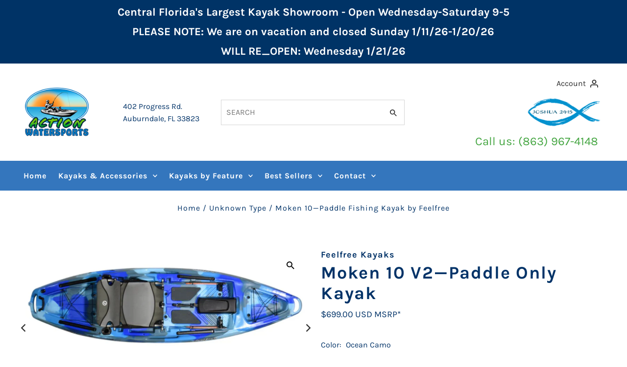

--- FILE ---
content_type: text/html; charset=utf-8
request_url: https://actionwatersports.net/products/moken-10-paddle-kayak?variant=43260825632987
body_size: 31568
content:
<!DOCTYPE html>
<html class="no-js" lang="en">
<head>
  <meta charset="utf-8" />
  <meta name="viewport" content="width=device-width,initial-scale=1">

  <!-- Establish early connection to external domains -->
  <link rel="preconnect" href="https://cdn.shopify.com" crossorigin>
  <link rel="preconnect" href="https://fonts.shopify.com" crossorigin>
  <link rel="preconnect" href="https://monorail-edge.shopifysvc.com">
  <link rel="preconnect" href="//ajax.googleapis.com" crossorigin /><!-- Preload onDomain stylesheets and script libraries -->
  <link rel="preload" href="//actionwatersports.net/cdn/shop/t/2/assets/stylesheet.css?v=57406797459826917671663721257" as="style">
  <link rel="preload" as="font" href="//actionwatersports.net/cdn/fonts/karla/karla_n4.40497e07df527e6a50e58fb17ef1950c72f3e32c.woff2" type="font/woff2" crossorigin>
  <link rel="preload" as="font" href="//actionwatersports.net/cdn/fonts/karla/karla_n7.4358a847d4875593d69cfc3f8cc0b44c17b3ed03.woff2" type="font/woff2" crossorigin>
  <link rel="preload" as="font" href="//actionwatersports.net/cdn/fonts/karla/karla_n7.4358a847d4875593d69cfc3f8cc0b44c17b3ed03.woff2" type="font/woff2" crossorigin>
  <link rel="preload" href="//actionwatersports.net/cdn/shop/t/2/assets/eventemitter3.min.js?v=27939738353326123541659215345" as="script"><link rel="preload" href="//actionwatersports.net/cdn/shop/t/2/assets/vendor-video.js?v=112486824910932804751659215345" as="script"><link rel="preload" href="//actionwatersports.net/cdn/shop/t/2/assets/theme.js?v=122011785530201947801659215345" as="script">

  <link rel="shortcut icon" href="//actionwatersports.net/cdn/shop/files/favicon2_32x32.png?v=1659805119" type="image/png" />
  <link rel="canonical" href="https://actionwatersports.net/products/moken-10-paddle-kayak" /><title>Moken 10—Paddle Fishing Kayak by Feelfree
 &ndash; Action Watersports in Auburndale, Florida</title>
  <meta name="description" content="The Moken 10 V2 paddle kayak by Feelfree is designed for those who want comfort, stability, and features of larger fishing kayaks but in a compact size. It&#39;s the perfect kayak to enjoy fishing on smaller waters, peaceful lakes, and quiet streams. Its compact size makes this kayak an excellent choice for those with limi" />

  
<meta property="og:image" content="http://actionwatersports.net/cdn/shop/products/1_4dfdd2e1-22c0-4636-87ab-14d8ca205613.jpg?v=1663161629">
  <meta property="og:image:secure_url" content="https://actionwatersports.net/cdn/shop/products/1_4dfdd2e1-22c0-4636-87ab-14d8ca205613.jpg?v=1663161629">
  <meta property="og:image:width" content="1200">
  <meta property="og:image:height" content="675">
<meta property="og:site_name" content="Action Watersports in Auburndale, Florida">



  <meta name="twitter:card" content="summary">


  <meta name="twitter:site" content="@">



  <meta name="twitter:title" content="Moken 10 V2—Paddle Only Kayak">
  <meta name="twitter:description" content="The Moken 10 V2 paddle kayak by Feelfree is designed for those who want comfort, stability, and features of larger fishing kayaks but in a compact size. It&#39;s the perfect kayak to enjoy fishing on smal">
  <meta name="twitter:image" content="https://actionwatersports.net/cdn/shop/products/1_4dfdd2e1-22c0-4636-87ab-14d8ca205613_large.jpg?v=1663161629">
  <meta name="twitter:image:width" content="480">
  <meta name="twitter:image:height" content="480">


  
  <script type="application/ld+json">
   {
     "@context": "https://schema.org",
     "@type": "Product",
     "id": "moken-10-paddle-kayak",
     "url": "//products/moken-10-paddle-kayak",
     "image": "//actionwatersports.net/cdn/shop/products/1_4dfdd2e1-22c0-4636-87ab-14d8ca205613_1024x.jpg?v=1663161629",
     "name": "Moken 10 V2—Paddle Only Kayak",
     "brand": "Feelfree Kayaks",
     "description": "The Moken 10 V2 paddle kayak by Feelfree is designed for those who want comfort, stability, and features of larger fishing kayaks but in a compact size. It&#39;s the perfect kayak to enjoy fishing on smaller waters, peaceful lakes, and quiet streams. Its compact size makes this kayak an excellent choice for those with limited storage or transportation options who want it all!Features include the comfortable EZ Rider Multi-Position + Height Adjustable Seat, stand-up leash, adjustable foot pegs, uni-track accessory rails, and two flush-mounted rod holders with a rod leash, to name just a few. The Moken 10 Kayak gives you everything you need to get out on the water and go fishing. And the large tankwell gives you the space to store your cooler or fishing gear.The Moken 10 weighs just 65 pounds, making it super light, and the patented Wheel in the Keel makes this kayak easy to transport from your car to the water. And for optimal performance, you have the option to outfit the Moken 10 kayak with the Beaver Tail Rudder—sold separately. Plus, this compact kayak has plenty of storage areas—holding up to a whopping 440lbs! ","sku": "43260825567451","offers": [
       
       {
         "@type": "Offer",
         "price": "699.00",
         "priceCurrency": "USD",
         "availability" : "http://schema.org/InStock",
         "priceValidUntil": "2030-01-01",
         "url": "/products/moken-10-paddle-kayak"
       },
       
       {
         "@type": "Offer",
         "price": "699.00",
         "priceCurrency": "USD",
         "availability" : "http://schema.org/InStock",
         "priceValidUntil": "2030-01-01",
         "url": "/products/moken-10-paddle-kayak"
       },
       
       {
         "@type": "Offer",
         "price": "699.00",
         "priceCurrency": "USD",
         "availability" : "http://schema.org/InStock",
         "priceValidUntil": "2030-01-01",
         "url": "/products/moken-10-paddle-kayak"
       },
       
       {
         "@type": "Offer",
         "price": "699.00",
         "priceCurrency": "USD",
         "availability" : "http://schema.org/InStock",
         "priceValidUntil": "2030-01-01",
         "url": "/products/moken-10-paddle-kayak"
       },
       
       {
         "@type": "Offer",
         "price": "699.00",
         "priceCurrency": "USD",
         "availability" : "http://schema.org/InStock",
         "priceValidUntil": "2030-01-01",
         "url": "/products/moken-10-paddle-kayak"
       },
       
       {
         "@type": "Offer",
         "price": "699.00",
         "priceCurrency": "USD",
         "availability" : "http://schema.org/InStock",
         "priceValidUntil": "2030-01-01",
         "url": "/products/moken-10-paddle-kayak"
       },
       
       {
         "@type": "Offer",
         "price": "699.00",
         "priceCurrency": "USD",
         "availability" : "http://schema.org/InStock",
         "priceValidUntil": "2030-01-01",
         "url": "/products/moken-10-paddle-kayak"
       }
       
    ]}
  </script>


  <style data-shopify>
:root {
    --main-family: Karla, sans-serif;
    --main-weight: 400;
    --main-style: normal;
    --nav-family: Karla, sans-serif;
    --nav-weight: 700;
    --nav-style: normal;
    --heading-family: Karla, sans-serif;
    --heading-weight: 700;
    --heading-style: normal;

    --announcement-size: 15px;
    --font-size: 16px;
    --h1-size: 36px;
    --h2-size: 20px;
    --h3-size: 18px;
    --h4-size: calc(var(--font-size) + 2px);
    --h5-size: calc(var(--font-size) + 1px);
    --nav-size: 16px;
    --border-weight: 3px;
    --top-bar-background: #003366;
    --top-bar-color: #ffffff;
    --social-links: #000000;
    --header-background: #ffffff;
    --cart-links: #2b2b2b;
    --header-float-color: #ffffff;
    --background: #ffffff;
    --heading-color: #023368;
    --hero-color: #ffffff;
    --text-color: #023368;
    --sale-color: #862020;
    --dotted-color: #d5d5d5;
    --button-color: #61af42;
    --button-text: #ffffff;
    --button-hover: #3476bd;
    --button-text-hover: #ffffff;
    --secondary-button-color: #3476bd;
    --secondary-button-text: #ffffff;
    --navigation: #3476bd;
    --nav-color: #ffffff;
    --nav-hover-color: #3476bd;
    --nav-hover-link-color: #ffffff;
    --new-background: #2b2b2b;
    --new-text: #ffffff;
    --sale-background: #862020;
    --sale-text: #ffffff;
    --soldout-background: #000000;
    --soldout-text: #ffffff;
    --footer-background: #ffffff;
    --footer-color: #023368;
    --footer-border: #ededed;
    --error-msg-dark: #e81000;
    --error-msg-light: #ffeae8;
    --success-msg-dark: #007f5f;
    --success-msg-light: #e5fff8;
    --free-shipping-bg: #313131;
    --free-shipping-text: #fff;
    --error-color: #c60808;
    --error-color-light: #fdd0d0;
    --keyboard-focus-color: #007ace;
    --keyboard-focus-border-style: dashed;
    --keyboard-focus-border-weight: 1;
    --icon-border-color: #ffffff;
    --thumbnail-slider-outline-color: #3b97fb;
    --price-unit-price-color: #9fccfd;
    --select-arrow-bg: url(//actionwatersports.net/cdn/shop/t/2/assets/select-arrow.png?v=112595941721225094991659215345);
    --product-info-align: center;
    --color-filter-size: 18px;
    --color-body-text: var(--text-color);
    --color-body: var(--background);
    --color-bg: var(--background);
    --disabled-text: #6db2fc;
    --section-padding: 45px;
    --button-border-radius: 3px;

    --star-active: rgb(2, 51, 104);
    --star-inactive: rgb(255, 255, 255);

    --section-background: #ffffff;
    --section-overlay-color: 0, 0, 0;
    --section-overlay-opacity: 0;
    --section-button-size: 16px;


  }
  @media (max-width: 740px) {
    :root {
      --font-size: calc(16px - (16px * 0.15));
      --nav-size: calc(16px - (16px * 0.15));
      --h1-size: calc(36px - (36px * 0.15));
      --h2-size: calc(20px - (20px * 0.15));
      --h3-size: calc(18px - (18px * 0.15));
    }
  }
</style>


  <link rel="stylesheet" href="//actionwatersports.net/cdn/shop/t/2/assets/stylesheet.css?v=57406797459826917671663721257" type="text/css">

  <style>
  @font-face {
  font-family: Karla;
  font-weight: 400;
  font-style: normal;
  font-display: swap;
  src: url("//actionwatersports.net/cdn/fonts/karla/karla_n4.40497e07df527e6a50e58fb17ef1950c72f3e32c.woff2") format("woff2"),
       url("//actionwatersports.net/cdn/fonts/karla/karla_n4.e9f6f9de321061073c6bfe03c28976ba8ce6ee18.woff") format("woff");
}

  @font-face {
  font-family: Karla;
  font-weight: 700;
  font-style: normal;
  font-display: swap;
  src: url("//actionwatersports.net/cdn/fonts/karla/karla_n7.4358a847d4875593d69cfc3f8cc0b44c17b3ed03.woff2") format("woff2"),
       url("//actionwatersports.net/cdn/fonts/karla/karla_n7.96e322f6d76ce794f25fa29e55d6997c3fb656b6.woff") format("woff");
}

  @font-face {
  font-family: Karla;
  font-weight: 700;
  font-style: normal;
  font-display: swap;
  src: url("//actionwatersports.net/cdn/fonts/karla/karla_n7.4358a847d4875593d69cfc3f8cc0b44c17b3ed03.woff2") format("woff2"),
       url("//actionwatersports.net/cdn/fonts/karla/karla_n7.96e322f6d76ce794f25fa29e55d6997c3fb656b6.woff") format("woff");
}

  @font-face {
  font-family: Karla;
  font-weight: 700;
  font-style: normal;
  font-display: swap;
  src: url("//actionwatersports.net/cdn/fonts/karla/karla_n7.4358a847d4875593d69cfc3f8cc0b44c17b3ed03.woff2") format("woff2"),
       url("//actionwatersports.net/cdn/fonts/karla/karla_n7.96e322f6d76ce794f25fa29e55d6997c3fb656b6.woff") format("woff");
}

  @font-face {
  font-family: Karla;
  font-weight: 400;
  font-style: italic;
  font-display: swap;
  src: url("//actionwatersports.net/cdn/fonts/karla/karla_i4.2086039c16bcc3a78a72a2f7b471e3c4a7f873a6.woff2") format("woff2"),
       url("//actionwatersports.net/cdn/fonts/karla/karla_i4.7b9f59841a5960c16fa2a897a0716c8ebb183221.woff") format("woff");
}

  @font-face {
  font-family: Karla;
  font-weight: 700;
  font-style: italic;
  font-display: swap;
  src: url("//actionwatersports.net/cdn/fonts/karla/karla_i7.fe031cd65d6e02906286add4f6dda06afc2615f0.woff2") format("woff2"),
       url("//actionwatersports.net/cdn/fonts/karla/karla_i7.816d4949fa7f7d79314595d7003eda5b44e959e3.woff") format("woff");
}

  </style>

  <script>window.performance && window.performance.mark && window.performance.mark('shopify.content_for_header.start');</script><meta id="shopify-digital-wallet" name="shopify-digital-wallet" content="/65778745563/digital_wallets/dialog">
<meta name="shopify-checkout-api-token" content="612051e6d2f05d3651e2dc2e069ca2d6">
<meta id="in-context-paypal-metadata" data-shop-id="65778745563" data-venmo-supported="true" data-environment="production" data-locale="en_US" data-paypal-v4="true" data-currency="USD">
<link rel="alternate" type="application/json+oembed" href="https://actionwatersports.net/products/moken-10-paddle-kayak.oembed">
<script async="async" src="/checkouts/internal/preloads.js?locale=en-US"></script>
<script id="shopify-features" type="application/json">{"accessToken":"612051e6d2f05d3651e2dc2e069ca2d6","betas":["rich-media-storefront-analytics"],"domain":"actionwatersports.net","predictiveSearch":true,"shopId":65778745563,"locale":"en"}</script>
<script>var Shopify = Shopify || {};
Shopify.shop = "action-watersports.myshopify.com";
Shopify.locale = "en";
Shopify.currency = {"active":"USD","rate":"1.0"};
Shopify.country = "US";
Shopify.theme = {"name":"Fashionopolism","id":134358892763,"schema_name":"Fashionopolism","schema_version":"8.0.1","theme_store_id":141,"role":"main"};
Shopify.theme.handle = "null";
Shopify.theme.style = {"id":null,"handle":null};
Shopify.cdnHost = "actionwatersports.net/cdn";
Shopify.routes = Shopify.routes || {};
Shopify.routes.root = "/";</script>
<script type="module">!function(o){(o.Shopify=o.Shopify||{}).modules=!0}(window);</script>
<script>!function(o){function n(){var o=[];function n(){o.push(Array.prototype.slice.apply(arguments))}return n.q=o,n}var t=o.Shopify=o.Shopify||{};t.loadFeatures=n(),t.autoloadFeatures=n()}(window);</script>
<script id="shop-js-analytics" type="application/json">{"pageType":"product"}</script>
<script defer="defer" async type="module" src="//actionwatersports.net/cdn/shopifycloud/shop-js/modules/v2/client.init-shop-cart-sync_C5BV16lS.en.esm.js"></script>
<script defer="defer" async type="module" src="//actionwatersports.net/cdn/shopifycloud/shop-js/modules/v2/chunk.common_CygWptCX.esm.js"></script>
<script type="module">
  await import("//actionwatersports.net/cdn/shopifycloud/shop-js/modules/v2/client.init-shop-cart-sync_C5BV16lS.en.esm.js");
await import("//actionwatersports.net/cdn/shopifycloud/shop-js/modules/v2/chunk.common_CygWptCX.esm.js");

  window.Shopify.SignInWithShop?.initShopCartSync?.({"fedCMEnabled":true,"windoidEnabled":true});

</script>
<script id="__st">var __st={"a":65778745563,"offset":-18000,"reqid":"6ac8a17a-7556-4015-8c55-10581c2aeb91-1768795384","pageurl":"actionwatersports.net\/products\/moken-10-paddle-kayak?variant=43260825632987","u":"743aa7d0cad0","p":"product","rtyp":"product","rid":7798781182171};</script>
<script>window.ShopifyPaypalV4VisibilityTracking = true;</script>
<script id="form-persister">!function(){'use strict';const t='contact',e='new_comment',n=[[t,t],['blogs',e],['comments',e],[t,'customer']],o='password',r='form_key',c=['recaptcha-v3-token','g-recaptcha-response','h-captcha-response',o],s=()=>{try{return window.sessionStorage}catch{return}},i='__shopify_v',u=t=>t.elements[r],a=function(){const t=[...n].map((([t,e])=>`form[action*='/${t}']:not([data-nocaptcha='true']) input[name='form_type'][value='${e}']`)).join(',');var e;return e=t,()=>e?[...document.querySelectorAll(e)].map((t=>t.form)):[]}();function m(t){const e=u(t);a().includes(t)&&(!e||!e.value)&&function(t){try{if(!s())return;!function(t){const e=s();if(!e)return;const n=u(t);if(!n)return;const o=n.value;o&&e.removeItem(o)}(t);const e=Array.from(Array(32),(()=>Math.random().toString(36)[2])).join('');!function(t,e){u(t)||t.append(Object.assign(document.createElement('input'),{type:'hidden',name:r})),t.elements[r].value=e}(t,e),function(t,e){const n=s();if(!n)return;const r=[...t.querySelectorAll(`input[type='${o}']`)].map((({name:t})=>t)),u=[...c,...r],a={};for(const[o,c]of new FormData(t).entries())u.includes(o)||(a[o]=c);n.setItem(e,JSON.stringify({[i]:1,action:t.action,data:a}))}(t,e)}catch(e){console.error('failed to persist form',e)}}(t)}const f=t=>{if('true'===t.dataset.persistBound)return;const e=function(t,e){const n=function(t){return'function'==typeof t.submit?t.submit:HTMLFormElement.prototype.submit}(t).bind(t);return function(){let t;return()=>{t||(t=!0,(()=>{try{e(),n()}catch(t){(t=>{console.error('form submit failed',t)})(t)}})(),setTimeout((()=>t=!1),250))}}()}(t,(()=>{m(t)}));!function(t,e){if('function'==typeof t.submit&&'function'==typeof e)try{t.submit=e}catch{}}(t,e),t.addEventListener('submit',(t=>{t.preventDefault(),e()})),t.dataset.persistBound='true'};!function(){function t(t){const e=(t=>{const e=t.target;return e instanceof HTMLFormElement?e:e&&e.form})(t);e&&m(e)}document.addEventListener('submit',t),document.addEventListener('DOMContentLoaded',(()=>{const e=a();for(const t of e)f(t);var n;n=document.body,new window.MutationObserver((t=>{for(const e of t)if('childList'===e.type&&e.addedNodes.length)for(const t of e.addedNodes)1===t.nodeType&&'FORM'===t.tagName&&a().includes(t)&&f(t)})).observe(n,{childList:!0,subtree:!0,attributes:!1}),document.removeEventListener('submit',t)}))}()}();</script>
<script integrity="sha256-4kQ18oKyAcykRKYeNunJcIwy7WH5gtpwJnB7kiuLZ1E=" data-source-attribution="shopify.loadfeatures" defer="defer" src="//actionwatersports.net/cdn/shopifycloud/storefront/assets/storefront/load_feature-a0a9edcb.js" crossorigin="anonymous"></script>
<script data-source-attribution="shopify.dynamic_checkout.dynamic.init">var Shopify=Shopify||{};Shopify.PaymentButton=Shopify.PaymentButton||{isStorefrontPortableWallets:!0,init:function(){window.Shopify.PaymentButton.init=function(){};var t=document.createElement("script");t.src="https://actionwatersports.net/cdn/shopifycloud/portable-wallets/latest/portable-wallets.en.js",t.type="module",document.head.appendChild(t)}};
</script>
<script data-source-attribution="shopify.dynamic_checkout.buyer_consent">
  function portableWalletsHideBuyerConsent(e){var t=document.getElementById("shopify-buyer-consent"),n=document.getElementById("shopify-subscription-policy-button");t&&n&&(t.classList.add("hidden"),t.setAttribute("aria-hidden","true"),n.removeEventListener("click",e))}function portableWalletsShowBuyerConsent(e){var t=document.getElementById("shopify-buyer-consent"),n=document.getElementById("shopify-subscription-policy-button");t&&n&&(t.classList.remove("hidden"),t.removeAttribute("aria-hidden"),n.addEventListener("click",e))}window.Shopify?.PaymentButton&&(window.Shopify.PaymentButton.hideBuyerConsent=portableWalletsHideBuyerConsent,window.Shopify.PaymentButton.showBuyerConsent=portableWalletsShowBuyerConsent);
</script>
<script data-source-attribution="shopify.dynamic_checkout.cart.bootstrap">document.addEventListener("DOMContentLoaded",(function(){function t(){return document.querySelector("shopify-accelerated-checkout-cart, shopify-accelerated-checkout")}if(t())Shopify.PaymentButton.init();else{new MutationObserver((function(e,n){t()&&(Shopify.PaymentButton.init(),n.disconnect())})).observe(document.body,{childList:!0,subtree:!0})}}));
</script>
<link id="shopify-accelerated-checkout-styles" rel="stylesheet" media="screen" href="https://actionwatersports.net/cdn/shopifycloud/portable-wallets/latest/accelerated-checkout-backwards-compat.css" crossorigin="anonymous">
<style id="shopify-accelerated-checkout-cart">
        #shopify-buyer-consent {
  margin-top: 1em;
  display: inline-block;
  width: 100%;
}

#shopify-buyer-consent.hidden {
  display: none;
}

#shopify-subscription-policy-button {
  background: none;
  border: none;
  padding: 0;
  text-decoration: underline;
  font-size: inherit;
  cursor: pointer;
}

#shopify-subscription-policy-button::before {
  box-shadow: none;
}

      </style>

<script>window.performance && window.performance.mark && window.performance.mark('shopify.content_for_header.end');</script>


<!-- Google tag (gtag.js) -->
<script async src="https://www.googletagmanager.com/gtag/js?id=G-6191QZB73R"></script>
<script>
  window.dataLayer = window.dataLayer || [];
  function gtag(){dataLayer.push(arguments);}
  gtag('js', new Date());

  gtag('config', 'G-6191QZB73R');
</script>

  
<link href="https://monorail-edge.shopifysvc.com" rel="dns-prefetch">
<script>(function(){if ("sendBeacon" in navigator && "performance" in window) {try {var session_token_from_headers = performance.getEntriesByType('navigation')[0].serverTiming.find(x => x.name == '_s').description;} catch {var session_token_from_headers = undefined;}var session_cookie_matches = document.cookie.match(/_shopify_s=([^;]*)/);var session_token_from_cookie = session_cookie_matches && session_cookie_matches.length === 2 ? session_cookie_matches[1] : "";var session_token = session_token_from_headers || session_token_from_cookie || "";function handle_abandonment_event(e) {var entries = performance.getEntries().filter(function(entry) {return /monorail-edge.shopifysvc.com/.test(entry.name);});if (!window.abandonment_tracked && entries.length === 0) {window.abandonment_tracked = true;var currentMs = Date.now();var navigation_start = performance.timing.navigationStart;var payload = {shop_id: 65778745563,url: window.location.href,navigation_start,duration: currentMs - navigation_start,session_token,page_type: "product"};window.navigator.sendBeacon("https://monorail-edge.shopifysvc.com/v1/produce", JSON.stringify({schema_id: "online_store_buyer_site_abandonment/1.1",payload: payload,metadata: {event_created_at_ms: currentMs,event_sent_at_ms: currentMs}}));}}window.addEventListener('pagehide', handle_abandonment_event);}}());</script>
<script id="web-pixels-manager-setup">(function e(e,d,r,n,o){if(void 0===o&&(o={}),!Boolean(null===(a=null===(i=window.Shopify)||void 0===i?void 0:i.analytics)||void 0===a?void 0:a.replayQueue)){var i,a;window.Shopify=window.Shopify||{};var t=window.Shopify;t.analytics=t.analytics||{};var s=t.analytics;s.replayQueue=[],s.publish=function(e,d,r){return s.replayQueue.push([e,d,r]),!0};try{self.performance.mark("wpm:start")}catch(e){}var l=function(){var e={modern:/Edge?\/(1{2}[4-9]|1[2-9]\d|[2-9]\d{2}|\d{4,})\.\d+(\.\d+|)|Firefox\/(1{2}[4-9]|1[2-9]\d|[2-9]\d{2}|\d{4,})\.\d+(\.\d+|)|Chrom(ium|e)\/(9{2}|\d{3,})\.\d+(\.\d+|)|(Maci|X1{2}).+ Version\/(15\.\d+|(1[6-9]|[2-9]\d|\d{3,})\.\d+)([,.]\d+|)( \(\w+\)|)( Mobile\/\w+|) Safari\/|Chrome.+OPR\/(9{2}|\d{3,})\.\d+\.\d+|(CPU[ +]OS|iPhone[ +]OS|CPU[ +]iPhone|CPU IPhone OS|CPU iPad OS)[ +]+(15[._]\d+|(1[6-9]|[2-9]\d|\d{3,})[._]\d+)([._]\d+|)|Android:?[ /-](13[3-9]|1[4-9]\d|[2-9]\d{2}|\d{4,})(\.\d+|)(\.\d+|)|Android.+Firefox\/(13[5-9]|1[4-9]\d|[2-9]\d{2}|\d{4,})\.\d+(\.\d+|)|Android.+Chrom(ium|e)\/(13[3-9]|1[4-9]\d|[2-9]\d{2}|\d{4,})\.\d+(\.\d+|)|SamsungBrowser\/([2-9]\d|\d{3,})\.\d+/,legacy:/Edge?\/(1[6-9]|[2-9]\d|\d{3,})\.\d+(\.\d+|)|Firefox\/(5[4-9]|[6-9]\d|\d{3,})\.\d+(\.\d+|)|Chrom(ium|e)\/(5[1-9]|[6-9]\d|\d{3,})\.\d+(\.\d+|)([\d.]+$|.*Safari\/(?![\d.]+ Edge\/[\d.]+$))|(Maci|X1{2}).+ Version\/(10\.\d+|(1[1-9]|[2-9]\d|\d{3,})\.\d+)([,.]\d+|)( \(\w+\)|)( Mobile\/\w+|) Safari\/|Chrome.+OPR\/(3[89]|[4-9]\d|\d{3,})\.\d+\.\d+|(CPU[ +]OS|iPhone[ +]OS|CPU[ +]iPhone|CPU IPhone OS|CPU iPad OS)[ +]+(10[._]\d+|(1[1-9]|[2-9]\d|\d{3,})[._]\d+)([._]\d+|)|Android:?[ /-](13[3-9]|1[4-9]\d|[2-9]\d{2}|\d{4,})(\.\d+|)(\.\d+|)|Mobile Safari.+OPR\/([89]\d|\d{3,})\.\d+\.\d+|Android.+Firefox\/(13[5-9]|1[4-9]\d|[2-9]\d{2}|\d{4,})\.\d+(\.\d+|)|Android.+Chrom(ium|e)\/(13[3-9]|1[4-9]\d|[2-9]\d{2}|\d{4,})\.\d+(\.\d+|)|Android.+(UC? ?Browser|UCWEB|U3)[ /]?(15\.([5-9]|\d{2,})|(1[6-9]|[2-9]\d|\d{3,})\.\d+)\.\d+|SamsungBrowser\/(5\.\d+|([6-9]|\d{2,})\.\d+)|Android.+MQ{2}Browser\/(14(\.(9|\d{2,})|)|(1[5-9]|[2-9]\d|\d{3,})(\.\d+|))(\.\d+|)|K[Aa][Ii]OS\/(3\.\d+|([4-9]|\d{2,})\.\d+)(\.\d+|)/},d=e.modern,r=e.legacy,n=navigator.userAgent;return n.match(d)?"modern":n.match(r)?"legacy":"unknown"}(),u="modern"===l?"modern":"legacy",c=(null!=n?n:{modern:"",legacy:""})[u],f=function(e){return[e.baseUrl,"/wpm","/b",e.hashVersion,"modern"===e.buildTarget?"m":"l",".js"].join("")}({baseUrl:d,hashVersion:r,buildTarget:u}),m=function(e){var d=e.version,r=e.bundleTarget,n=e.surface,o=e.pageUrl,i=e.monorailEndpoint;return{emit:function(e){var a=e.status,t=e.errorMsg,s=(new Date).getTime(),l=JSON.stringify({metadata:{event_sent_at_ms:s},events:[{schema_id:"web_pixels_manager_load/3.1",payload:{version:d,bundle_target:r,page_url:o,status:a,surface:n,error_msg:t},metadata:{event_created_at_ms:s}}]});if(!i)return console&&console.warn&&console.warn("[Web Pixels Manager] No Monorail endpoint provided, skipping logging."),!1;try{return self.navigator.sendBeacon.bind(self.navigator)(i,l)}catch(e){}var u=new XMLHttpRequest;try{return u.open("POST",i,!0),u.setRequestHeader("Content-Type","text/plain"),u.send(l),!0}catch(e){return console&&console.warn&&console.warn("[Web Pixels Manager] Got an unhandled error while logging to Monorail."),!1}}}}({version:r,bundleTarget:l,surface:e.surface,pageUrl:self.location.href,monorailEndpoint:e.monorailEndpoint});try{o.browserTarget=l,function(e){var d=e.src,r=e.async,n=void 0===r||r,o=e.onload,i=e.onerror,a=e.sri,t=e.scriptDataAttributes,s=void 0===t?{}:t,l=document.createElement("script"),u=document.querySelector("head"),c=document.querySelector("body");if(l.async=n,l.src=d,a&&(l.integrity=a,l.crossOrigin="anonymous"),s)for(var f in s)if(Object.prototype.hasOwnProperty.call(s,f))try{l.dataset[f]=s[f]}catch(e){}if(o&&l.addEventListener("load",o),i&&l.addEventListener("error",i),u)u.appendChild(l);else{if(!c)throw new Error("Did not find a head or body element to append the script");c.appendChild(l)}}({src:f,async:!0,onload:function(){if(!function(){var e,d;return Boolean(null===(d=null===(e=window.Shopify)||void 0===e?void 0:e.analytics)||void 0===d?void 0:d.initialized)}()){var d=window.webPixelsManager.init(e)||void 0;if(d){var r=window.Shopify.analytics;r.replayQueue.forEach((function(e){var r=e[0],n=e[1],o=e[2];d.publishCustomEvent(r,n,o)})),r.replayQueue=[],r.publish=d.publishCustomEvent,r.visitor=d.visitor,r.initialized=!0}}},onerror:function(){return m.emit({status:"failed",errorMsg:"".concat(f," has failed to load")})},sri:function(e){var d=/^sha384-[A-Za-z0-9+/=]+$/;return"string"==typeof e&&d.test(e)}(c)?c:"",scriptDataAttributes:o}),m.emit({status:"loading"})}catch(e){m.emit({status:"failed",errorMsg:(null==e?void 0:e.message)||"Unknown error"})}}})({shopId: 65778745563,storefrontBaseUrl: "https://actionwatersports.net",extensionsBaseUrl: "https://extensions.shopifycdn.com/cdn/shopifycloud/web-pixels-manager",monorailEndpoint: "https://monorail-edge.shopifysvc.com/unstable/produce_batch",surface: "storefront-renderer",enabledBetaFlags: ["2dca8a86"],webPixelsConfigList: [{"id":"shopify-app-pixel","configuration":"{}","eventPayloadVersion":"v1","runtimeContext":"STRICT","scriptVersion":"0450","apiClientId":"shopify-pixel","type":"APP","privacyPurposes":["ANALYTICS","MARKETING"]},{"id":"shopify-custom-pixel","eventPayloadVersion":"v1","runtimeContext":"LAX","scriptVersion":"0450","apiClientId":"shopify-pixel","type":"CUSTOM","privacyPurposes":["ANALYTICS","MARKETING"]}],isMerchantRequest: false,initData: {"shop":{"name":"Action Watersports in Auburndale, Florida","paymentSettings":{"currencyCode":"USD"},"myshopifyDomain":"action-watersports.myshopify.com","countryCode":"US","storefrontUrl":"https:\/\/actionwatersports.net"},"customer":null,"cart":null,"checkout":null,"productVariants":[{"price":{"amount":699.0,"currencyCode":"USD"},"product":{"title":"Moken 10 V2—Paddle Only Kayak","vendor":"Feelfree Kayaks","id":"7798781182171","untranslatedTitle":"Moken 10 V2—Paddle Only Kayak","url":"\/products\/moken-10-paddle-kayak","type":""},"id":"43260825567451","image":{"src":"\/\/actionwatersports.net\/cdn\/shop\/products\/1_4dfdd2e1-22c0-4636-87ab-14d8ca205613.jpg?v=1663161629"},"sku":"","title":"Winter Camo","untranslatedTitle":"Winter Camo"},{"price":{"amount":699.0,"currencyCode":"USD"},"product":{"title":"Moken 10 V2—Paddle Only Kayak","vendor":"Feelfree Kayaks","id":"7798781182171","untranslatedTitle":"Moken 10 V2—Paddle Only Kayak","url":"\/products\/moken-10-paddle-kayak","type":""},"id":"43260825600219","image":{"src":"\/\/actionwatersports.net\/cdn\/shop\/products\/7.jpg?v=1663161628"},"sku":"","title":"Desert Camo","untranslatedTitle":"Desert Camo"},{"price":{"amount":699.0,"currencyCode":"USD"},"product":{"title":"Moken 10 V2—Paddle Only Kayak","vendor":"Feelfree Kayaks","id":"7798781182171","untranslatedTitle":"Moken 10 V2—Paddle Only Kayak","url":"\/products\/moken-10-paddle-kayak","type":""},"id":"43260825632987","image":{"src":"\/\/actionwatersports.net\/cdn\/shop\/products\/5_2a20b38e-645f-41c0-be49-bfbbca8017a4.jpg?v=1663161628"},"sku":"","title":"Ocean Camo","untranslatedTitle":"Ocean Camo"},{"price":{"amount":699.0,"currencyCode":"USD"},"product":{"title":"Moken 10 V2—Paddle Only Kayak","vendor":"Feelfree Kayaks","id":"7798781182171","untranslatedTitle":"Moken 10 V2—Paddle Only Kayak","url":"\/products\/moken-10-paddle-kayak","type":""},"id":"43260825665755","image":{"src":"\/\/actionwatersports.net\/cdn\/shop\/products\/4_d3b29c6a-c2a5-4e7a-841b-887d57824f96.jpg?v=1663161629"},"sku":"","title":"Pink Camo","untranslatedTitle":"Pink Camo"},{"price":{"amount":699.0,"currencyCode":"USD"},"product":{"title":"Moken 10 V2—Paddle Only Kayak","vendor":"Feelfree Kayaks","id":"7798781182171","untranslatedTitle":"Moken 10 V2—Paddle Only Kayak","url":"\/products\/moken-10-paddle-kayak","type":""},"id":"43260825698523","image":{"src":"\/\/actionwatersports.net\/cdn\/shop\/products\/1_4dfdd2e1-22c0-4636-87ab-14d8ca205613.jpg?v=1663161629"},"sku":"","title":"Seafoam Camo","untranslatedTitle":"Seafoam Camo"},{"price":{"amount":699.0,"currencyCode":"USD"},"product":{"title":"Moken 10 V2—Paddle Only Kayak","vendor":"Feelfree Kayaks","id":"7798781182171","untranslatedTitle":"Moken 10 V2—Paddle Only Kayak","url":"\/products\/moken-10-paddle-kayak","type":""},"id":"43260825731291","image":{"src":"\/\/actionwatersports.net\/cdn\/shop\/products\/6.jpg?v=1663161629"},"sku":"","title":"Green Flash","untranslatedTitle":"Green Flash"},{"price":{"amount":699.0,"currencyCode":"USD"},"product":{"title":"Moken 10 V2—Paddle Only Kayak","vendor":"Feelfree Kayaks","id":"7798781182171","untranslatedTitle":"Moken 10 V2—Paddle Only Kayak","url":"\/products\/moken-10-paddle-kayak","type":""},"id":"43260825796827","image":{"src":"\/\/actionwatersports.net\/cdn\/shop\/products\/2_c181b13b-f188-4c3c-81d5-c7a8e3e2527f.jpg?v=1663161628"},"sku":"","title":"Tie Dye Camo","untranslatedTitle":"Tie Dye Camo"}],"purchasingCompany":null},},"https://actionwatersports.net/cdn","fcfee988w5aeb613cpc8e4bc33m6693e112",{"modern":"","legacy":""},{"shopId":"65778745563","storefrontBaseUrl":"https:\/\/actionwatersports.net","extensionBaseUrl":"https:\/\/extensions.shopifycdn.com\/cdn\/shopifycloud\/web-pixels-manager","surface":"storefront-renderer","enabledBetaFlags":"[\"2dca8a86\"]","isMerchantRequest":"false","hashVersion":"fcfee988w5aeb613cpc8e4bc33m6693e112","publish":"custom","events":"[[\"page_viewed\",{}],[\"product_viewed\",{\"productVariant\":{\"price\":{\"amount\":699.0,\"currencyCode\":\"USD\"},\"product\":{\"title\":\"Moken 10 V2—Paddle Only Kayak\",\"vendor\":\"Feelfree Kayaks\",\"id\":\"7798781182171\",\"untranslatedTitle\":\"Moken 10 V2—Paddle Only Kayak\",\"url\":\"\/products\/moken-10-paddle-kayak\",\"type\":\"\"},\"id\":\"43260825632987\",\"image\":{\"src\":\"\/\/actionwatersports.net\/cdn\/shop\/products\/5_2a20b38e-645f-41c0-be49-bfbbca8017a4.jpg?v=1663161628\"},\"sku\":\"\",\"title\":\"Ocean Camo\",\"untranslatedTitle\":\"Ocean Camo\"}}]]"});</script><script>
  window.ShopifyAnalytics = window.ShopifyAnalytics || {};
  window.ShopifyAnalytics.meta = window.ShopifyAnalytics.meta || {};
  window.ShopifyAnalytics.meta.currency = 'USD';
  var meta = {"product":{"id":7798781182171,"gid":"gid:\/\/shopify\/Product\/7798781182171","vendor":"Feelfree Kayaks","type":"","handle":"moken-10-paddle-kayak","variants":[{"id":43260825567451,"price":69900,"name":"Moken 10 V2—Paddle Only Kayak - Winter Camo","public_title":"Winter Camo","sku":""},{"id":43260825600219,"price":69900,"name":"Moken 10 V2—Paddle Only Kayak - Desert Camo","public_title":"Desert Camo","sku":""},{"id":43260825632987,"price":69900,"name":"Moken 10 V2—Paddle Only Kayak - Ocean Camo","public_title":"Ocean Camo","sku":""},{"id":43260825665755,"price":69900,"name":"Moken 10 V2—Paddle Only Kayak - Pink Camo","public_title":"Pink Camo","sku":""},{"id":43260825698523,"price":69900,"name":"Moken 10 V2—Paddle Only Kayak - Seafoam Camo","public_title":"Seafoam Camo","sku":""},{"id":43260825731291,"price":69900,"name":"Moken 10 V2—Paddle Only Kayak - Green Flash","public_title":"Green Flash","sku":""},{"id":43260825796827,"price":69900,"name":"Moken 10 V2—Paddle Only Kayak - Tie Dye Camo","public_title":"Tie Dye Camo","sku":""}],"remote":false},"page":{"pageType":"product","resourceType":"product","resourceId":7798781182171,"requestId":"6ac8a17a-7556-4015-8c55-10581c2aeb91-1768795384"}};
  for (var attr in meta) {
    window.ShopifyAnalytics.meta[attr] = meta[attr];
  }
</script>
<script class="analytics">
  (function () {
    var customDocumentWrite = function(content) {
      var jquery = null;

      if (window.jQuery) {
        jquery = window.jQuery;
      } else if (window.Checkout && window.Checkout.$) {
        jquery = window.Checkout.$;
      }

      if (jquery) {
        jquery('body').append(content);
      }
    };

    var hasLoggedConversion = function(token) {
      if (token) {
        return document.cookie.indexOf('loggedConversion=' + token) !== -1;
      }
      return false;
    }

    var setCookieIfConversion = function(token) {
      if (token) {
        var twoMonthsFromNow = new Date(Date.now());
        twoMonthsFromNow.setMonth(twoMonthsFromNow.getMonth() + 2);

        document.cookie = 'loggedConversion=' + token + '; expires=' + twoMonthsFromNow;
      }
    }

    var trekkie = window.ShopifyAnalytics.lib = window.trekkie = window.trekkie || [];
    if (trekkie.integrations) {
      return;
    }
    trekkie.methods = [
      'identify',
      'page',
      'ready',
      'track',
      'trackForm',
      'trackLink'
    ];
    trekkie.factory = function(method) {
      return function() {
        var args = Array.prototype.slice.call(arguments);
        args.unshift(method);
        trekkie.push(args);
        return trekkie;
      };
    };
    for (var i = 0; i < trekkie.methods.length; i++) {
      var key = trekkie.methods[i];
      trekkie[key] = trekkie.factory(key);
    }
    trekkie.load = function(config) {
      trekkie.config = config || {};
      trekkie.config.initialDocumentCookie = document.cookie;
      var first = document.getElementsByTagName('script')[0];
      var script = document.createElement('script');
      script.type = 'text/javascript';
      script.onerror = function(e) {
        var scriptFallback = document.createElement('script');
        scriptFallback.type = 'text/javascript';
        scriptFallback.onerror = function(error) {
                var Monorail = {
      produce: function produce(monorailDomain, schemaId, payload) {
        var currentMs = new Date().getTime();
        var event = {
          schema_id: schemaId,
          payload: payload,
          metadata: {
            event_created_at_ms: currentMs,
            event_sent_at_ms: currentMs
          }
        };
        return Monorail.sendRequest("https://" + monorailDomain + "/v1/produce", JSON.stringify(event));
      },
      sendRequest: function sendRequest(endpointUrl, payload) {
        // Try the sendBeacon API
        if (window && window.navigator && typeof window.navigator.sendBeacon === 'function' && typeof window.Blob === 'function' && !Monorail.isIos12()) {
          var blobData = new window.Blob([payload], {
            type: 'text/plain'
          });

          if (window.navigator.sendBeacon(endpointUrl, blobData)) {
            return true;
          } // sendBeacon was not successful

        } // XHR beacon

        var xhr = new XMLHttpRequest();

        try {
          xhr.open('POST', endpointUrl);
          xhr.setRequestHeader('Content-Type', 'text/plain');
          xhr.send(payload);
        } catch (e) {
          console.log(e);
        }

        return false;
      },
      isIos12: function isIos12() {
        return window.navigator.userAgent.lastIndexOf('iPhone; CPU iPhone OS 12_') !== -1 || window.navigator.userAgent.lastIndexOf('iPad; CPU OS 12_') !== -1;
      }
    };
    Monorail.produce('monorail-edge.shopifysvc.com',
      'trekkie_storefront_load_errors/1.1',
      {shop_id: 65778745563,
      theme_id: 134358892763,
      app_name: "storefront",
      context_url: window.location.href,
      source_url: "//actionwatersports.net/cdn/s/trekkie.storefront.cd680fe47e6c39ca5d5df5f0a32d569bc48c0f27.min.js"});

        };
        scriptFallback.async = true;
        scriptFallback.src = '//actionwatersports.net/cdn/s/trekkie.storefront.cd680fe47e6c39ca5d5df5f0a32d569bc48c0f27.min.js';
        first.parentNode.insertBefore(scriptFallback, first);
      };
      script.async = true;
      script.src = '//actionwatersports.net/cdn/s/trekkie.storefront.cd680fe47e6c39ca5d5df5f0a32d569bc48c0f27.min.js';
      first.parentNode.insertBefore(script, first);
    };
    trekkie.load(
      {"Trekkie":{"appName":"storefront","development":false,"defaultAttributes":{"shopId":65778745563,"isMerchantRequest":null,"themeId":134358892763,"themeCityHash":"6134890028068665366","contentLanguage":"en","currency":"USD","eventMetadataId":"6746a78f-a270-40e5-a8cb-f7c475da40e5"},"isServerSideCookieWritingEnabled":true,"monorailRegion":"shop_domain","enabledBetaFlags":["65f19447"]},"Session Attribution":{},"S2S":{"facebookCapiEnabled":false,"source":"trekkie-storefront-renderer","apiClientId":580111}}
    );

    var loaded = false;
    trekkie.ready(function() {
      if (loaded) return;
      loaded = true;

      window.ShopifyAnalytics.lib = window.trekkie;

      var originalDocumentWrite = document.write;
      document.write = customDocumentWrite;
      try { window.ShopifyAnalytics.merchantGoogleAnalytics.call(this); } catch(error) {};
      document.write = originalDocumentWrite;

      window.ShopifyAnalytics.lib.page(null,{"pageType":"product","resourceType":"product","resourceId":7798781182171,"requestId":"6ac8a17a-7556-4015-8c55-10581c2aeb91-1768795384","shopifyEmitted":true});

      var match = window.location.pathname.match(/checkouts\/(.+)\/(thank_you|post_purchase)/)
      var token = match? match[1]: undefined;
      if (!hasLoggedConversion(token)) {
        setCookieIfConversion(token);
        window.ShopifyAnalytics.lib.track("Viewed Product",{"currency":"USD","variantId":43260825632987,"productId":7798781182171,"productGid":"gid:\/\/shopify\/Product\/7798781182171","name":"Moken 10 V2—Paddle Only Kayak - Ocean Camo","price":"699.00","sku":"","brand":"Feelfree Kayaks","variant":"Ocean Camo","category":"","nonInteraction":true,"remote":false},undefined,undefined,{"shopifyEmitted":true});
      window.ShopifyAnalytics.lib.track("monorail:\/\/trekkie_storefront_viewed_product\/1.1",{"currency":"USD","variantId":43260825632987,"productId":7798781182171,"productGid":"gid:\/\/shopify\/Product\/7798781182171","name":"Moken 10 V2—Paddle Only Kayak - Ocean Camo","price":"699.00","sku":"","brand":"Feelfree Kayaks","variant":"Ocean Camo","category":"","nonInteraction":true,"remote":false,"referer":"https:\/\/actionwatersports.net\/products\/moken-10-paddle-kayak?variant=43260825632987"});
      }
    });


        var eventsListenerScript = document.createElement('script');
        eventsListenerScript.async = true;
        eventsListenerScript.src = "//actionwatersports.net/cdn/shopifycloud/storefront/assets/shop_events_listener-3da45d37.js";
        document.getElementsByTagName('head')[0].appendChild(eventsListenerScript);

})();</script>
<script
  defer
  src="https://actionwatersports.net/cdn/shopifycloud/perf-kit/shopify-perf-kit-3.0.4.min.js"
  data-application="storefront-renderer"
  data-shop-id="65778745563"
  data-render-region="gcp-us-central1"
  data-page-type="product"
  data-theme-instance-id="134358892763"
  data-theme-name="Fashionopolism"
  data-theme-version="8.0.1"
  data-monorail-region="shop_domain"
  data-resource-timing-sampling-rate="10"
  data-shs="true"
  data-shs-beacon="true"
  data-shs-export-with-fetch="true"
  data-shs-logs-sample-rate="1"
  data-shs-beacon-endpoint="https://actionwatersports.net/api/collect"
></script>
</head>
<body class="gridlock template-product product theme-features__product-variants--swatches theme-features__section-title-border--bottom_only_short theme-features__details-align--center theme-features__image-hover-transition--true theme-features__ghost-buttons--false js-slideout-toggle-wrapper js-modal-toggle-wrapper">
  <div class="js-slideout-overlay site-overlay"></div>
  <div class="js-modal-overlay site-overlay"></div>

  <aside class="slideout slideout__drawer-left" data-wau-slideout="mobile-navigation" id="slideout-mobile-navigation">
    <div id="shopify-section-mobile-navigation" class="shopify-section"><nav class="mobile-menu" role="navigation" data-section-id="mobile-navigation" data-section-type="mobile-navigation">
  <div class="slideout__trigger--close">
    <button class="slideout__trigger-mobile-menu js-slideout-close" data-slideout-direction="left" aria-label="Close navigation" tabindex="0" type="button" name="button">
      <div class="icn-close"></div>
    </button>
  </div>
  
    

  
    
        <div class="mobile-menu__block mobile-menu__cart-status" >
          <a class="mobile-menu__cart-icon" href="/cart">
            <span class="vib-center">Cart</span>
            <span class="mobile-menu__cart-count js-cart-count vib-center">0</span>

            
              
  
    <svg class="fash--apollo-bag mobile-menu__cart-icon--icon vib-center" height="14px" version="1.1" xmlns="http://www.w3.org/2000/svg" xmlns:xlink="http://www.w3.org/1999/xlink" x="0px" y="0px"
    viewBox="0 0 21.1 20" xml:space="preserve">
      <g class="hover-fill" fill="#000000">
        <path d="M14.7,4.2V2.1c0-1.2-0.9-2.1-2.1-2.1H8.4C7.3,0,6.3,0.9,6.3,2.1v2.1H0v13.7C0,19.1,0.9,20,2.1,20h16.8
        c1.2,0,2.1-0.9,2.1-2.1V4.2H14.7z M8.4,2.1h4.2v2.1H8.4V2.1z M18.9,17.9H2.1V6.3h16.8V17.9z"/>
      </g>
      <style>.mobile-menu__cart-icon .fash--apollo-bag:hover .hover-fill { fill: #000000;}</style>
    </svg>
  






            
          </a>
        </div>
    
  
    
<ul class="js-accordion js-accordion-mobile-nav c-accordion c-accordion--mobile-nav c-accordion--mobile- mobile-menu__block mobile-menu__accordion"
            id="c-accordion--mobile-"
             >

          
            

            
              <li>
                <a class="js-accordion-link c-accordion__link" href="/">Home</a>
              </li>
            

          
            

            
<li class="js-accordion-header c-accordion__header">
                <a class="js-accordion-link c-accordion__link" href="/collections/all-kayaks-from-action-watersports">Kayaks &amp; Accessories</a>
                <button class="dropdown-arrow" aria-label="Kayaks &amp; Accessories" data-toggle="accordion" aria-expanded="false" aria-controls="c-accordion__panel--mobile--2" >
                  
  
    <svg class="fash--apollo-down-carrot c-accordion__header--icon vib-center" height="6px" version="1.1" xmlns="http://www.w3.org/2000/svg" xmlns:xlink="http://www.w3.org/1999/xlink" x="0px" y="0px"
    	 viewBox="0 0 20 13.3" xml:space="preserve">
      <g class="hover-fill" fill="#000000">
        <polygon points="17.7,0 10,8.3 2.3,0 0,2.5 10,13.3 20,2.5 "/>
      </g>
      <style>.c-accordion__header .fash--apollo-down-carrot:hover .hover-fill { fill: #000000;}</style>
    </svg>
  






                </button>
              </li>

              <li class="c-accordion__panel c-accordion__panel--mobile--2" id="c-accordion__panel--mobile--2" data-parent="#c-accordion--mobile-">
                

                <ul class="js-accordion js-accordion-mobile-nav c-accordion c-accordion--mobile-nav c-accordion--mobile-nav__inner c-accordion--mobile--1" id="c-accordion--mobile--1">
                  
                    
<li class="js-accordion-header c-accordion__header">
                        <a class="js-accordion-link c-accordion__link" href="/collections/all-kayaks-from-action-watersports">Searchable Kayak Catalog</a>
                        <button class="dropdown-arrow" aria-label="Searchable Kayak Catalog" data-toggle="accordion" aria-expanded="false" aria-controls="c-accordion__panel--mobile--2-1" >
                          
  
    <svg class="fash--apollo-down-carrot c-accordion__header--icon vib-center" height="6px" version="1.1" xmlns="http://www.w3.org/2000/svg" xmlns:xlink="http://www.w3.org/1999/xlink" x="0px" y="0px"
    	 viewBox="0 0 20 13.3" xml:space="preserve">
      <g class="hover-fill" fill="#000000">
        <polygon points="17.7,0 10,8.3 2.3,0 0,2.5 10,13.3 20,2.5 "/>
      </g>
      <style>.c-accordion__header .fash--apollo-down-carrot:hover .hover-fill { fill: #000000;}</style>
    </svg>
  






                        </button>
                      </li>
                      <li class="c-accordion__panel c-accordion__panel--mobile--2-1" id="c-accordion__panel--mobile--2-1" data-parent="#c-accordion--mobile--1">
                          <ul>
                            
                              <li>
                                <a class="js-accordion-link c-accordion__link" href="/collections/bonafide-fishing-kayaks">Bonafide Kayaks</a>
                              </li>
                            
                              <li>
                                <a class="js-accordion-link c-accordion__link" href="/collections/feelfree-kayaks">Feelfree Kayaks</a>
                              </li>
                            
                              <li>
                                <a class="js-accordion-link c-accordion__link" href="/collections/hobie-kayaks">Hobie Kayaks</a>
                              </li>
                            
                              <li>
                                <a class="js-accordion-link c-accordion__link" href="/collections/perception-kayaks">Perception Kayaks</a>
                              </li>
                            
                              <li>
                                <a class="js-accordion-link c-accordion__link" href="/collections/old-town">Old Town Kayaks</a>
                              </li>
                            
                              <li>
                                <a class="js-accordion-link c-accordion__link" href="/collections/wilderness-systems-kayaks">Wilderness Systems</a>
                              </li>
                            
                          </ul>
                        </li>
                    
                  
                    
<li class="js-accordion-header c-accordion__header">
                        <a class="js-accordion-link c-accordion__link" href="/collections/all-kayaks-from-action-watersports">Kayak Brand List</a>
                        <button class="dropdown-arrow" aria-label="Kayak Brand List" data-toggle="accordion" aria-expanded="false" aria-controls="c-accordion__panel--mobile--2-2" >
                          
  
    <svg class="fash--apollo-down-carrot c-accordion__header--icon vib-center" height="6px" version="1.1" xmlns="http://www.w3.org/2000/svg" xmlns:xlink="http://www.w3.org/1999/xlink" x="0px" y="0px"
    	 viewBox="0 0 20 13.3" xml:space="preserve">
      <g class="hover-fill" fill="#000000">
        <polygon points="17.7,0 10,8.3 2.3,0 0,2.5 10,13.3 20,2.5 "/>
      </g>
      <style>.c-accordion__header .fash--apollo-down-carrot:hover .hover-fill { fill: #000000;}</style>
    </svg>
  






                        </button>
                      </li>
                      <li class="c-accordion__panel c-accordion__panel--mobile--2-2" id="c-accordion__panel--mobile--2-2" data-parent="#c-accordion--mobile--1">
                          <ul>
                            
                              <li>
                                <a class="js-accordion-link c-accordion__link" href="/pages/hurricane-kayaks">Hurricane Kayaks</a>
                              </li>
                            
                              <li>
                                <a class="js-accordion-link c-accordion__link" href="/pages/jackson-kayaks">Jackson Kayaks</a>
                              </li>
                            
                              <li>
                                <a class="js-accordion-link c-accordion__link" href="/pages/lightning-kayaks">Lightning Kayaks</a>
                              </li>
                            
                              <li>
                                <a class="js-accordion-link c-accordion__link" href="/pages/native-watercraft-fishing-kayaks">Native Watercraft Kayaks</a>
                              </li>
                            
                              <li>
                                <a class="js-accordion-link c-accordion__link" href="/pages/ocean-fishing-recreational-kayaks">Ocean Kayaks</a>
                              </li>
                            
                              <li>
                                <a class="js-accordion-link c-accordion__link" href="/pages/vanhunks-kayaks">Vanhunks Kayaks</a>
                              </li>
                            
                          </ul>
                        </li>
                    
                  
                    
<li class="js-accordion-header c-accordion__header">
                        <a class="js-accordion-link c-accordion__link" href="/pages/kayak-accessories">Accessories</a>
                        <button class="dropdown-arrow" aria-label="Accessories" data-toggle="accordion" aria-expanded="false" aria-controls="c-accordion__panel--mobile--2-3" >
                          
  
    <svg class="fash--apollo-down-carrot c-accordion__header--icon vib-center" height="6px" version="1.1" xmlns="http://www.w3.org/2000/svg" xmlns:xlink="http://www.w3.org/1999/xlink" x="0px" y="0px"
    	 viewBox="0 0 20 13.3" xml:space="preserve">
      <g class="hover-fill" fill="#000000">
        <polygon points="17.7,0 10,8.3 2.3,0 0,2.5 10,13.3 20,2.5 "/>
      </g>
      <style>.c-accordion__header .fash--apollo-down-carrot:hover .hover-fill { fill: #000000;}</style>
    </svg>
  






                        </button>
                      </li>
                      <li class="c-accordion__panel c-accordion__panel--mobile--2-3" id="c-accordion__panel--mobile--2-3" data-parent="#c-accordion--mobile--1">
                          <ul>
                            
                              <li>
                                <a class="js-accordion-link c-accordion__link" href="/pages/kayak-accessories">Paddles</a>
                              </li>
                            
                              <li>
                                <a class="js-accordion-link c-accordion__link" href="/pages/kayak-accessories">Holders & Mounts</a>
                              </li>
                            
                              <li>
                                <a class="js-accordion-link c-accordion__link" href="/pages/kayak-accessories">Dry Bags</a>
                              </li>
                            
                              <li>
                                <a class="js-accordion-link c-accordion__link" href="/pages/kayak-accessories">Accessories for Comfort & Safety</a>
                              </li>
                            
                          </ul>
                        </li>
                    
                  
                </ul>
              </li>
            

          
            

            
<li class="js-accordion-header c-accordion__header">
                <a class="js-accordion-link c-accordion__link" href="/collections">Kayaks by Feature</a>
                <button class="dropdown-arrow" aria-label="Kayaks by Feature" data-toggle="accordion" aria-expanded="false" aria-controls="c-accordion__panel--mobile--3" >
                  
  
    <svg class="fash--apollo-down-carrot c-accordion__header--icon vib-center" height="6px" version="1.1" xmlns="http://www.w3.org/2000/svg" xmlns:xlink="http://www.w3.org/1999/xlink" x="0px" y="0px"
    	 viewBox="0 0 20 13.3" xml:space="preserve">
      <g class="hover-fill" fill="#000000">
        <polygon points="17.7,0 10,8.3 2.3,0 0,2.5 10,13.3 20,2.5 "/>
      </g>
      <style>.c-accordion__header .fash--apollo-down-carrot:hover .hover-fill { fill: #000000;}</style>
    </svg>
  






                </button>
              </li>

              <li class="c-accordion__panel c-accordion__panel--mobile--3" id="c-accordion__panel--mobile--3" data-parent="#c-accordion--mobile-">
                

                <ul class="js-accordion js-accordion-mobile-nav c-accordion c-accordion--mobile-nav c-accordion--mobile-nav__inner c-accordion--mobile--1" id="c-accordion--mobile--1">
                  
                    
<li class="js-accordion-header c-accordion__header">
                        <a class="js-accordion-link c-accordion__link" href="/collections">Specialty Kayaks</a>
                        <button class="dropdown-arrow" aria-label="Specialty Kayaks" data-toggle="accordion" aria-expanded="false" aria-controls="c-accordion__panel--mobile--3-1" >
                          
  
    <svg class="fash--apollo-down-carrot c-accordion__header--icon vib-center" height="6px" version="1.1" xmlns="http://www.w3.org/2000/svg" xmlns:xlink="http://www.w3.org/1999/xlink" x="0px" y="0px"
    	 viewBox="0 0 20 13.3" xml:space="preserve">
      <g class="hover-fill" fill="#000000">
        <polygon points="17.7,0 10,8.3 2.3,0 0,2.5 10,13.3 20,2.5 "/>
      </g>
      <style>.c-accordion__header .fash--apollo-down-carrot:hover .hover-fill { fill: #000000;}</style>
    </svg>
  






                        </button>
                      </li>
                      <li class="c-accordion__panel c-accordion__panel--mobile--3-1" id="c-accordion__panel--mobile--3-1" data-parent="#c-accordion--mobile--1">
                          <ul>
                            
                              <li>
                                <a class="js-accordion-link c-accordion__link" href="/collections/entry-level-recreational-kayaks">Entry Level Recreational</a>
                              </li>
                            
                              <li>
                                <a class="js-accordion-link c-accordion__link" href="/collections/tandem-kayaks">Tandem Kayaks</a>
                              </li>
                            
                          </ul>
                        </li>
                    
                  
                    
<li class="js-accordion-header c-accordion__header">
                        <a class="js-accordion-link c-accordion__link" href="/collections">Fishing Kayak Collections</a>
                        <button class="dropdown-arrow" aria-label="Fishing Kayak Collections" data-toggle="accordion" aria-expanded="false" aria-controls="c-accordion__panel--mobile--3-2" >
                          
  
    <svg class="fash--apollo-down-carrot c-accordion__header--icon vib-center" height="6px" version="1.1" xmlns="http://www.w3.org/2000/svg" xmlns:xlink="http://www.w3.org/1999/xlink" x="0px" y="0px"
    	 viewBox="0 0 20 13.3" xml:space="preserve">
      <g class="hover-fill" fill="#000000">
        <polygon points="17.7,0 10,8.3 2.3,0 0,2.5 10,13.3 20,2.5 "/>
      </g>
      <style>.c-accordion__header .fash--apollo-down-carrot:hover .hover-fill { fill: #000000;}</style>
    </svg>
  






                        </button>
                      </li>
                      <li class="c-accordion__panel c-accordion__panel--mobile--3-2" id="c-accordion__panel--mobile--3-2" data-parent="#c-accordion--mobile--1">
                          <ul>
                            
                              <li>
                                <a class="js-accordion-link c-accordion__link" href="/collections/casual-fishing-kayaks">Casual Fishing Kayaks</a>
                              </li>
                            
                              <li>
                                <a class="js-accordion-link c-accordion__link" href="/collections/serious-fishing-kayaks">Serious Fishing Kayaks</a>
                              </li>
                            
                          </ul>
                        </li>
                    
                  
                    
<li class="js-accordion-header c-accordion__header">
                        <a class="js-accordion-link c-accordion__link" href="/collections">Transportation Mode</a>
                        <button class="dropdown-arrow" aria-label="Transportation Mode" data-toggle="accordion" aria-expanded="false" aria-controls="c-accordion__panel--mobile--3-3" >
                          
  
    <svg class="fash--apollo-down-carrot c-accordion__header--icon vib-center" height="6px" version="1.1" xmlns="http://www.w3.org/2000/svg" xmlns:xlink="http://www.w3.org/1999/xlink" x="0px" y="0px"
    	 viewBox="0 0 20 13.3" xml:space="preserve">
      <g class="hover-fill" fill="#000000">
        <polygon points="17.7,0 10,8.3 2.3,0 0,2.5 10,13.3 20,2.5 "/>
      </g>
      <style>.c-accordion__header .fash--apollo-down-carrot:hover .hover-fill { fill: #000000;}</style>
    </svg>
  






                        </button>
                      </li>
                      <li class="c-accordion__panel c-accordion__panel--mobile--3-3" id="c-accordion__panel--mobile--3-3" data-parent="#c-accordion--mobile--1">
                          <ul>
                            
                              <li>
                                <a class="js-accordion-link c-accordion__link" href="/collections/paddle-only-kayaks">Paddle Only Kayaks</a>
                              </li>
                            
                              <li>
                                <a class="js-accordion-link c-accordion__link" href="/collections/pedal-kayaks">Pedal Kayaks</a>
                              </li>
                            
                              <li>
                                <a class="js-accordion-link c-accordion__link" href="/collections/pedal-capable">Pedal Capable Kayaks</a>
                              </li>
                            
                              <li>
                                <a class="js-accordion-link c-accordion__link" href="/collections/tri-powered-kayak">Tri-Powered Kayaks</a>
                              </li>
                            
                          </ul>
                        </li>
                    
                  
                </ul>
              </li>
            

          
            

            
<li class="js-accordion-header c-accordion__header">
                <a class="js-accordion-link c-accordion__link" href="/collections/best-selling-kayaks-across-all-categories-and-brands">Best Sellers</a>
                <button class="dropdown-arrow" aria-label="Best Sellers" data-toggle="accordion" aria-expanded="false" aria-controls="c-accordion__panel--mobile--4" >
                  
  
    <svg class="fash--apollo-down-carrot c-accordion__header--icon vib-center" height="6px" version="1.1" xmlns="http://www.w3.org/2000/svg" xmlns:xlink="http://www.w3.org/1999/xlink" x="0px" y="0px"
    	 viewBox="0 0 20 13.3" xml:space="preserve">
      <g class="hover-fill" fill="#000000">
        <polygon points="17.7,0 10,8.3 2.3,0 0,2.5 10,13.3 20,2.5 "/>
      </g>
      <style>.c-accordion__header .fash--apollo-down-carrot:hover .hover-fill { fill: #000000;}</style>
    </svg>
  






                </button>
              </li>

              <li class="c-accordion__panel c-accordion__panel--mobile--4" id="c-accordion__panel--mobile--4" data-parent="#c-accordion--mobile-">
                

                <ul class="js-accordion js-accordion-mobile-nav c-accordion c-accordion--mobile-nav c-accordion--mobile-nav__inner c-accordion--mobile--1" id="c-accordion--mobile--1">
                  
                    
<li class="js-accordion-header c-accordion__header">
                        <a class="js-accordion-link c-accordion__link" href="/collections/best-selling-kayaks-across-all-categories-and-brands">Most Popular Kayaks</a>
                        <button class="dropdown-arrow" aria-label="Most Popular Kayaks" data-toggle="accordion" aria-expanded="false" aria-controls="c-accordion__panel--mobile--4-1" >
                          
  
    <svg class="fash--apollo-down-carrot c-accordion__header--icon vib-center" height="6px" version="1.1" xmlns="http://www.w3.org/2000/svg" xmlns:xlink="http://www.w3.org/1999/xlink" x="0px" y="0px"
    	 viewBox="0 0 20 13.3" xml:space="preserve">
      <g class="hover-fill" fill="#000000">
        <polygon points="17.7,0 10,8.3 2.3,0 0,2.5 10,13.3 20,2.5 "/>
      </g>
      <style>.c-accordion__header .fash--apollo-down-carrot:hover .hover-fill { fill: #000000;}</style>
    </svg>
  






                        </button>
                      </li>
                      <li class="c-accordion__panel c-accordion__panel--mobile--4-1" id="c-accordion__panel--mobile--4-1" data-parent="#c-accordion--mobile--1">
                          <ul>
                            
                              <li>
                                <a class="js-accordion-link c-accordion__link" href="/products/lure-11-5-tri-powered-configurable-kayak">Lure 11.5—Tri-Powered Configurable Kayak</a>
                              </li>
                            
                              <li>
                                <a class="js-accordion-link c-accordion__link" href="/products/hobie-mirage-outback-sit-on-top-pedal-kayak-with-miragedrive-180-turbo">Mirage Outback—Pedal Kayak with MirageDrive 180 TURBO</a>
                              </li>
                            
                              <li>
                                <a class="js-accordion-link c-accordion__link" href="/products/hobie-mirage-passport-12">Mirage Passport 12—Pedal Kayak with MirageDrive GT</a>
                              </li>
                            
                              <li>
                                <a class="js-accordion-link c-accordion__link" href="/products/mirage-pro-angler-14-sit-on-top-pedal-kayak-with-miragedrive-180">Mirage Pro Angler 14—Pedal Kayak with MirageDrive 180</a>
                              </li>
                            
                              <li>
                                <a class="js-accordion-link c-accordion__link" href="/products/moken-10-paddle-kayak">Moken 10—Paddle Only Kayak</a>
                              </li>
                            
                              <li>
                                <a class="js-accordion-link c-accordion__link" href="/products/hobie-mirage-compass">Mirage Compass—Pedal Kayak with MirageDrive 180</a>
                              </li>
                            
                          </ul>
                        </li>
                    
                  
                    
<li class="js-accordion-header c-accordion__header">
                        <a class="js-accordion-link c-accordion__link" href="/collections/best-selling-kayaks-across-all-categories-and-brands">Most Popular Kayaks</a>
                        <button class="dropdown-arrow" aria-label="Most Popular Kayaks" data-toggle="accordion" aria-expanded="false" aria-controls="c-accordion__panel--mobile--4-2" >
                          
  
    <svg class="fash--apollo-down-carrot c-accordion__header--icon vib-center" height="6px" version="1.1" xmlns="http://www.w3.org/2000/svg" xmlns:xlink="http://www.w3.org/1999/xlink" x="0px" y="0px"
    	 viewBox="0 0 20 13.3" xml:space="preserve">
      <g class="hover-fill" fill="#000000">
        <polygon points="17.7,0 10,8.3 2.3,0 0,2.5 10,13.3 20,2.5 "/>
      </g>
      <style>.c-accordion__header .fash--apollo-down-carrot:hover .hover-fill { fill: #000000;}</style>
    </svg>
  






                        </button>
                      </li>
                      <li class="c-accordion__panel c-accordion__panel--mobile--4-2" id="c-accordion__panel--mobile--4-2" data-parent="#c-accordion--mobile--1">
                          <ul>
                            
                              <li>
                                <a class="js-accordion-link c-accordion__link" href="/products/moken-12-5-paddle-only-fishing-kayak">Moken 12.5—Paddle Only Multi-Purpose Fishing Kayak</a>
                              </li>
                            
                              <li>
                                <a class="js-accordion-link c-accordion__link" href="/products/outlaw-11-5-high-vantage-sit-on-top-fishing-kayak">Outlaw 11.5 High Vantage—Fishing Kayak</a>
                              </li>
                            
                              <li>
                                <a class="js-accordion-link c-accordion__link" href="/products/sportsman-pdl-120-double-hull-fishing-paddle-kayak">Sportsman PDL 120-Pedal Drive Fishing Kayak</a>
                              </li>
                            
                              <li>
                                <a class="js-accordion-link c-accordion__link" href="/products/the-ss127-sit-stand-fishing-kayak">SS127 Paddle “Sit/Stand” Fishing Kayak</a>
                              </li>
                            
                              <li>
                                <a class="js-accordion-link c-accordion__link" href="/products/tarpon-120-sit-on-top-versatile-kayak">Tarpon 120—Versatile Recreational Kayak</a>
                              </li>
                            
                              <li>
                                <a class="js-accordion-link c-accordion__link" href="/products/tribe-11-5-recreational-kayak-for-slow-waters">Tribe 11.5—Recreational Kayak For Calm Waters</a>
                              </li>
                            
                          </ul>
                        </li>
                    
                  
                </ul>
              </li>
            

          
            

            
<li class="js-accordion-header c-accordion__header">
                <a class="js-accordion-link c-accordion__link" href="/pages/contact">Contact</a>
                <button class="dropdown-arrow" aria-label="Contact" data-toggle="accordion" aria-expanded="false" aria-controls="c-accordion__panel--mobile--5" >
                  
  
    <svg class="fash--apollo-down-carrot c-accordion__header--icon vib-center" height="6px" version="1.1" xmlns="http://www.w3.org/2000/svg" xmlns:xlink="http://www.w3.org/1999/xlink" x="0px" y="0px"
    	 viewBox="0 0 20 13.3" xml:space="preserve">
      <g class="hover-fill" fill="#000000">
        <polygon points="17.7,0 10,8.3 2.3,0 0,2.5 10,13.3 20,2.5 "/>
      </g>
      <style>.c-accordion__header .fash--apollo-down-carrot:hover .hover-fill { fill: #000000;}</style>
    </svg>
  






                </button>
              </li>

              <li class="c-accordion__panel c-accordion__panel--mobile--5" id="c-accordion__panel--mobile--5" data-parent="#c-accordion--mobile-">
                

                <ul class="js-accordion js-accordion-mobile-nav c-accordion c-accordion--mobile-nav c-accordion--mobile-nav__inner c-accordion--mobile--1" id="c-accordion--mobile--1">
                  
                    
                      <li>
                        <a class="js-accordion-link c-accordion__link" href="/pages/contact">Email Us</a>
                      </li>
                    
                  
                    
                      <li>
                        <a class="js-accordion-link c-accordion__link" href="/pages/map">Map</a>
                      </li>
                    
                  
                </ul>
              </li>
            

          
          
        </ul><!-- /.c-accordion.c-accordion--mobile-nav -->
      
  
    
        <div class="mobile-menu__block mobile-menu__featured-text text-center rte" >
          <p><b>Featured Text</b></p><p><em>A great place to share about a sale!</em></p>
        </div>
      
  
    
        <div class="mobile-menu__block mobile-menu__search" ><predictive-search
            data-routes="/search/suggest"
            data-show-only-products="false"
            data-results-per-resource="6"
            data-input-selector='input[name="q"]'
            data-results-selector="#predictive-search"
            ><form action="/search" method="get">
              <input
                type="text"
                name="q"
                id="q"
                placeholder="SEARCH"
                value=""role="combobox"
                  aria-expanded="false"
                  aria-owns="predictive-search-results-list"
                  aria-controls="predictive-search-results-list"
                  aria-haspopup="listbox"
                  aria-autocomplete="list"
                  autocorrect="off"
                  autocomplete="off"
                  autocapitalize="off"
                  spellcheck="false"/>

              <input name="options[prefix]" type="hidden" value="last">

              
<div id="predictive-search" class="predictive-search" tabindex="-1"></div></form></predictive-search></div>
      
  
    
        <div class="mobile-menu__block mobile-menu__social text-center" >
          <ul id="social">
            

















          </ul>
        </div>
      
  
  <style>
    nav.mobile-menu {
      background: #ffffff;
      height: 100vh;
      text-align: left;
    }
    .mobile-menu {
      --background-color: #ffffff;
      --link-color: #000000;
      --border-color: #000000;
    }
    .mobile-menu #predictive-search {
      --ps-background-color: var(--background-color);
      --ps-border-color: var(--border-color);
      --ps-color: var(--link-color);
    }
    .mobile-menu .search-button {
      height: 41px !important;
      line-height: 41px !important;
    }
    .mobile-menu .search-button svg g {
      color: var(--link-color);
      fill: var(--link-color);
    }
    .slideout__drawer-left,
    .mobile-menu__search input {
      background: #ffffff;
    }
    .mobile-menu .mobile-menu__item {
      border-bottom: 1px solid #000000;
    }
    .mobile-menu__search form input,
    .mobile-menu__cart-icon,
    .mobile-menu__accordion > .mobile-menu__item:first-child {
      border-color: #000000;
    }
    .mobile-menu .mobile-menu__item a,
    .mobile-menu .accordion__submenu-2 a,
    .mobile-menu .accordion__submenu-1 a,
    .mobile-menu__cart-status a,
    .mobile-menu .mobile-menu__item i,
    .mobile-menu__featured-text p,
    .mobile-menu__featured-text a,
    .mobile-menu__search input,
    .mobile-menu__search input:focus {
      color: #000000;
    }
    .mobile-menu__search ::-webkit-input-placeholder { /* WebKit browsers */
      color: #000000;
    }
    .mobile-menu__search :-moz-placeholder { /* Mozilla Firefox 4 to 18 */
      color: #000000;
    }
    .mobile-menu__search ::-moz-placeholder { /* Mozilla Firefox 19+ */
      color: #000000;
    }
    .mobile-menu__search :-ms-input-placeholder { /* Internet Explorer 10+ */
      color: #000000;
    }
    .mobile-menu .accordion__submenu-2 a,
    .mobile-menu .accordion__submenu-1 a {
     opacity: 0.9;
    }
    .mobile-menu .slideout__trigger-mobile-menu .icn-close:after,
    .mobile-menu .slideout__trigger-mobile-menu .icn-close:before {
      border-color: #000000 !important;
    }

    /* inherit link color */
    .c-accordion.c-accordion--mobile-nav .dropdown-arrow {
      color: #000000;
      border-color: #000000;
    }
    .c-accordion.c-accordion--mobile-nav li:not(.c-accordion__panel) {
      border-color: #000000 !important;
    }
    .c-accordion.c-accordion--mobile-nav a {
      color: #000000;
    }

    /* Predictive search results - show as mobile in editor when triggered */
    @media screen and (min-width: 741px) {
      div#shopify-section-mobile-navigation li.product-index.span-2.md-span-4 {
         grid-column: auto / span 6;
         width: 100%;
      }
    }
  </style>
</nav>


</div>
  </aside>

  <div class="site-wrap">
    <div class="page-wrap">

      <div id="shopify-section-announcement-bar" class="shopify-section">
<div class="announcement__bar-section" data-section-id="announcement-bar" data-section-type="announcement-section">
  <div id="top-bar" class="js-top-bar ">
    
    <div class="row top-bar-grid">
      
      
      <div class="announcement__text text-only rte m0">
          <p>Central Florida's Largest Kayak Showroom - Open Wednesday-Saturday 9-5</p><p>PLEASE NOTE: We are on vacation and closed Sunday 1/11/26-1/20/26 </p><p>WILL RE_OPEN: Wednesday 1/21/26</p><p></p>
      </div>
      
      
    </div>
    
  </div>
</div>


</div>
      <div id="shopify-section-header" class="shopify-section">

<div class="header-section js-header-section" data-section-id="header" data-section-type="header-section">
  <header data-sticky-class="header--sticky" class="theme-header">
    

    <div id="identity" class="row">

      <div class="mobile-menu__trigger mobile-only span-1">
        <div class="slideout__trigger--open text-left">
          <button class="slideout__trigger-mobile-menu js-slideout-open text-left" data-wau-slideout-target="mobile-navigation" data-slideout-direction="left" aria-label="Open navigation" tabindex="0" type="button" name="button">
            
  
    <svg class="fash--apollo-menu-bars slideout__trigger-mobile-menu--icon vib-center" height="16px" version="1.1" xmlns="http://www.w3.org/2000/svg" xmlns:xlink="http://www.w3.org/1999/xlink" x="0px" y="0px"
    	 viewBox="0 0 20 13.3" xml:space="preserve">
      <g class="hover-fill" fill="var(--cart-links)">
        <polygon points="0,13.3 20,13.3 20,11.1 0,11.1 "/>
        <polygon points="0,7.8 20,7.8 20,5.6 0,5.6 "/>
        <polygon points="0,0 0,2.2 20,2.2 20,0 "/>
      </g>
      <style>.slideout__trigger-mobile-menu .fash--apollo-menu-bars:hover .hover-fill { fill: var(--cart-links);}</style>
    </svg>
  






          </button>
        </div>
      </div>

      

      <div id="logo" class="desktop-2 ">
        
          <a href="/">
            <img src="//actionwatersports.net/cdn/shop/files/action-watersports-auburndale-florida-v5-300px_600x.png?v=1659804776" alt="Action Watersports in Auburndale, Florida" itemprop="logo">
          </a>
        
      </div>

      
       <div id="logoxaddress" class="desktop-2 ">
        
         402 Progress Rd.<br> Auburndale, FL 33823
        
      </div>

      
      
        <div class="large-search desktop-4">
          
<predictive-search
  data-routes="/search/suggest"
  data-show-only-products="false"
  data-results-per-resource="6"
  data-input-selector='input[name="q"]'
  data-results-selector="#predictive-search"
  ><form action="/search" method="get" class="header-search-form">
    <input
      type="text"
      class="header-search"
      name="q"
      id="header-search"
      placeholder="SEARCH"
      value=""role="combobox"
        aria-expanded="false"
        aria-owns="predictive-search-results-list"
        aria-controls="predictive-search-results-list"
        aria-haspopup="listbox"
        aria-autocomplete="list"
        autocorrect="off"
        autocomplete="off"
        autocapitalize="off"
        spellcheck="false"/>
    <button type="submit" class="search-button">
      
  
    <svg class="fash--apollo-search vib-center" height="14px" version="1.1" xmlns="http://www.w3.org/2000/svg" xmlns:xlink="http://www.w3.org/1999/xlink" x="0px" y="0px"
    	 viewBox="0 0 20 20" xml:space="preserve">
      <g class="hover-fill" fill="var(--cart-links)">
        <path d="M14.3,12.6h-0.9l-0.3-0.3c1.1-1.3,1.8-3,1.8-4.8c0-4.1-3.3-7.4-7.4-7.4S0,3.3,0,7.4c0,4.1,3.3,7.4,7.4,7.4
        c1.8,0,3.5-0.7,4.8-1.8l0.3,0.3v0.9l5.7,5.7l1.7-1.7L14.3,12.6z M7.4,12.6c-2.8,0-5.1-2.3-5.1-5.1c0-2.8,2.3-5.1,5.1-5.1
        s5.1,2.3,5.1,5.1C12.6,10.3,10.3,12.6,7.4,12.6z"/>
      </g>
      <style>.slideout__trigger-search .fash--apollo-search:hover .hover-fill { fill: var(--cart-links);}</style>
    </svg>
  






    </button>
    <input name="options[prefix]" type="hidden" value="last">

    
<div id="predictive-search" class="predictive-search" tabindex="-1"></div></form></predictive-search>
        </div>
      

      

      <div id="cart-container" class="desktop-4">
        <ul id="cart">
          <li class="search-icon" style="display: none">
            <button class="slideout__trigger-search button-as-link js-modal-open"
                    data-wau-modal-target="search-modal"
                    aria-label="SEARCH"
                    aria-haspopup="true"
                    aria-expanded="false"
                    tabindex="0" type="button" name="button">
                
  
    <svg class="fash--apollo-search vib-center" height="16px" version="1.1" xmlns="http://www.w3.org/2000/svg" xmlns:xlink="http://www.w3.org/1999/xlink" x="0px" y="0px"
    	 viewBox="0 0 20 20" xml:space="preserve">
      <g class="hover-fill" fill="var(--cart-links)">
        <path d="M14.3,12.6h-0.9l-0.3-0.3c1.1-1.3,1.8-3,1.8-4.8c0-4.1-3.3-7.4-7.4-7.4S0,3.3,0,7.4c0,4.1,3.3,7.4,7.4,7.4
        c1.8,0,3.5-0.7,4.8-1.8l0.3,0.3v0.9l5.7,5.7l1.7-1.7L14.3,12.6z M7.4,12.6c-2.8,0-5.1-2.3-5.1-5.1c0-2.8,2.3-5.1,5.1-5.1
        s5.1,2.3,5.1,5.1C12.6,10.3,10.3,12.6,7.4,12.6z"/>
      </g>
      <style>.slideout__trigger-search .fash--apollo-search:hover .hover-fill { fill: var(--cart-links);}</style>
    </svg>
  






            </button>
            
          </li>

          
            
              <li class="cart-links__link-account customer-accounts">
                <a href="https://shopify.com/65778745563/account?locale=en&region_country=US">
                  <span class="customer-words vib-center">Account</span>
                  
  
    <svg class="fash--apollo-user cart-links__link-account--icon vib-center" height="16px" version="1.1" xmlns="http://www.w3.org/2000/svg" xmlns:xlink="http://www.w3.org/1999/xlink" x="0px" y="0px"
    	 viewBox="0 0 20 20.2" xml:space="preserve">
       <g class="hover-fill" fill="var(--cart-links)">
         <path d="M10,9c1.8,0,3.3-1.5,3.3-3.3S11.8,2.3,10,2.3S6.7,3.8,6.7,5.6S8.2,9,10,9z M10,11.2c-3.1,0-5.6-2.5-5.6-5.6
          S6.9,0.1,10,0.1s5.6,2.5,5.6,5.6S13.1,11.2,10,11.2z M17.8,20.1v-3.3c0-1.2-1-2.2-2.2-2.2H4.4c-1.2,0-2.2,1-2.2,2.2v3.3H0v-3.3
          c0-2.5,2-4.4,4.4-4.4h11.1c2.5,0,4.4,2,4.4,4.4v3.3H17.8z"/>
       </g>
       <style>.cart-links__link-account .fash--apollo-user:hover .hover-fill { fill: var(--cart-links);}</style>
    </svg>
  






                </a>
              </li>
            
          

          
            <li class="cart-links__link-cart my-cart-link-container">
              <div class="slideout__trigger--openX header.liquid">
                <img src="https://cdn.shopify.com/s/files/1/0657/7874/5563/files/jesus-fish-light-blue-padded-4.gif?v=1662836298" style="
    width: 150px;
    vertical-align:middle;
">
                <a style="color:#46a643;font-size:1.5em; msp" href="tel:(863) 967-4148">Call us: (863) 967-4148</a>
                 <button style="display:none;visibility:hidden;" class="slideout__trigger-mobile-menu js-mini-cart-trigger js-slideout-open" data-wau-slideout-target="ajax-cart" data-slideout-direction="right" aria-label="Open cart" tabindex="0" type="button" name="button"></button>
               
              </div>
            </li>
          
        </ul>
      </div>

    </div>

    
  </header>

  
		<nav id="nav" data-sticky-class="navigation--sticky" class="js-nav navigation full-nav stickynav">
			
			<div class="navigation__maincontainer row">
				<ul id="nav" style="position: relative;">
					


  
  
  

  
    <li class="navigation__menuitem" role="none">
      <a class="navigation__menulink js-menu-link" aria-label="Home" href="/">Home</a>
    </li>
  

  
  
  

  
    
            <!-- Start megamenu -->
            <li data-active-class="navigation__menuitem--active" class="navigation__menuitem navigation__menuitem--dropdown js-aria-expand js-doubletap-to-go" aria-haspopup="true" aria-expanded="false" role="none">
              <a class="navigation__menulink js-menu-link js-open-dropdown-on-key" href="/collections/all-kayaks-from-action-watersports">
                Kayaks & Accessories
                
  
    <svg class="fash--apollo-down-carrot navigation__menulink--icon vib-center" height="6px" version="1.1" xmlns="http://www.w3.org/2000/svg" xmlns:xlink="http://www.w3.org/1999/xlink" x="0px" y="0px"
    	 viewBox="0 0 20 13.3" xml:space="preserve">
      <g class="hover-fill" fill="var(--nav-color)">
        <polygon points="17.7,0 10,8.3 2.3,0 0,2.5 10,13.3 20,2.5 "/>
      </g>
      <style>.navigation__menulink .fash--apollo-down-carrot:hover .hover-fill { fill: var(--nav-hover-link-color);}</style>
    </svg>
  






              </a>

              <ul class="megamenu">
                <div class="megamenu__container grid__wrapper full">
                  

                  
                    
                      <span class="span-3 auto mm-image">
                        <a href="/collections">
                          <div class="box-ratio" style="padding-bottom: 66.015625%;">
    <img class="lazyload lazyload-fade "
      id="30846034739419"
      data-src="//actionwatersports.net/cdn/shop/files/fishing-kayaks_{width}x.jpg?v=1663084827"
      data-sizes="auto"
      data-original="//actionwatersports.net/cdn/shop/files/fishing-kayaks_500x.jpg?v=1663084827"data-widths="[180, 360, 540, 720]"alt="Kayaks and fishing kayaks">
  </div>
                          <noscript>
                            <img src="//actionwatersports.net/cdn/shop/files/fishing-kayaks_300x.jpg?v=1663084827" alt="block.settings.nav_image.alt">
                          </noscript>
                        </a>
                      </span>
                    
                  

                  <span class="span-9 auto grid__wrapper grid__wrapper-nest">
                      <li class="megamenu__listcontainer span-4 auto">
                        <h4 class="megamenu__header">
                          <a class="megamenu__headerlink" href="/collections/all-kayaks-from-action-watersports">Searchable Kayak Catalog</a>
                        </h4>
                        
                          <ul class="megamenu__list">
                            
                              <li class="megamenu__listitem">
                                <a class="megamenu__listlink" href="/collections/bonafide-fishing-kayaks">Bonafide Kayaks</a>
                              </li>
                            
                              <li class="megamenu__listitem">
                                <a class="megamenu__listlink" href="/collections/feelfree-kayaks">Feelfree Kayaks</a>
                              </li>
                            
                              <li class="megamenu__listitem">
                                <a class="megamenu__listlink" href="/collections/hobie-kayaks">Hobie Kayaks</a>
                              </li>
                            
                              <li class="megamenu__listitem">
                                <a class="megamenu__listlink" href="/collections/perception-kayaks">Perception Kayaks</a>
                              </li>
                            
                              <li class="megamenu__listitem">
                                <a class="megamenu__listlink" href="/collections/old-town">Old Town Kayaks</a>
                              </li>
                            
                              <li class="megamenu__listitem">
                                <a class="megamenu__listlink" href="/collections/wilderness-systems-kayaks">Wilderness Systems</a>
                              </li>
                            
                          </ul>
                        
                      </li>
                    
                      <li class="megamenu__listcontainer span-4 auto">
                        <h4 class="megamenu__header">
                          <a class="megamenu__headerlink" href="/collections/all-kayaks-from-action-watersports">Kayak Brand List</a>
                        </h4>
                        
                          <ul class="megamenu__list">
                            
                              <li class="megamenu__listitem">
                                <a class="megamenu__listlink" href="/pages/hurricane-kayaks">Hurricane Kayaks</a>
                              </li>
                            
                              <li class="megamenu__listitem">
                                <a class="megamenu__listlink" href="/pages/jackson-kayaks">Jackson Kayaks</a>
                              </li>
                            
                              <li class="megamenu__listitem">
                                <a class="megamenu__listlink" href="/pages/lightning-kayaks">Lightning Kayaks</a>
                              </li>
                            
                              <li class="megamenu__listitem">
                                <a class="megamenu__listlink" href="/pages/native-watercraft-fishing-kayaks">Native Watercraft Kayaks</a>
                              </li>
                            
                              <li class="megamenu__listitem">
                                <a class="megamenu__listlink" href="/pages/ocean-fishing-recreational-kayaks">Ocean Kayaks</a>
                              </li>
                            
                              <li class="megamenu__listitem">
                                <a class="megamenu__listlink" href="/pages/vanhunks-kayaks">Vanhunks Kayaks</a>
                              </li>
                            
                          </ul>
                        
                      </li>
                    
                      <li class="megamenu__listcontainer span-4 auto">
                        <h4 class="megamenu__header">
                          <a class="megamenu__headerlink" href="/pages/kayak-accessories">Accessories</a>
                        </h4>
                        
                          <ul class="megamenu__list">
                            
                              <li class="megamenu__listitem">
                                <a class="megamenu__listlink" href="/pages/kayak-accessories">Paddles</a>
                              </li>
                            
                              <li class="megamenu__listitem">
                                <a class="megamenu__listlink" href="/pages/kayak-accessories">Holders & Mounts</a>
                              </li>
                            
                              <li class="megamenu__listitem">
                                <a class="megamenu__listlink" href="/pages/kayak-accessories">Dry Bags</a>
                              </li>
                            
                              <li class="megamenu__listitem">
                                <a class="megamenu__listlink" href="/pages/kayak-accessories">Accessories for Comfort & Safety</a>
                              </li>
                            
                          </ul>
                        
                      </li>
                    
                  </span>

                  

                </div>
              </ul>
            </li>
          
    <!-- End megamenu & start multi column where needed -->
  

  
  
  

  
    
            <!-- Start megamenu -->
            <li data-active-class="navigation__menuitem--active" class="navigation__menuitem navigation__menuitem--dropdown js-aria-expand js-doubletap-to-go" aria-haspopup="true" aria-expanded="false" role="none">
              <a class="navigation__menulink js-menu-link js-open-dropdown-on-key" href="/collections">
                Kayaks by Feature
                
  
    <svg class="fash--apollo-down-carrot navigation__menulink--icon vib-center" height="6px" version="1.1" xmlns="http://www.w3.org/2000/svg" xmlns:xlink="http://www.w3.org/1999/xlink" x="0px" y="0px"
    	 viewBox="0 0 20 13.3" xml:space="preserve">
      <g class="hover-fill" fill="var(--nav-color)">
        <polygon points="17.7,0 10,8.3 2.3,0 0,2.5 10,13.3 20,2.5 "/>
      </g>
      <style>.navigation__menulink .fash--apollo-down-carrot:hover .hover-fill { fill: var(--nav-hover-link-color);}</style>
    </svg>
  






              </a>

              <ul class="megamenu">
                <div class="megamenu__container grid__wrapper full">
                  

                  
                    
                      <span class="span-3 auto mm-image">
                        <a href="">
                          <div class="box-ratio" style="padding-bottom: 66.015625%;">
    <img class="lazyload lazyload-fade "
      id="30846204444891"
      data-src="//actionwatersports.net/cdn/shop/files/kayak-accessories_{width}x.jpg?v=1663085511"
      data-sizes="auto"
      data-original="//actionwatersports.net/cdn/shop/files/kayak-accessories_500x.jpg?v=1663085511"data-widths="[180, 360, 540, 720]"alt="Kayak accessories and features">
  </div>
                          <noscript>
                            <img src="//actionwatersports.net/cdn/shop/files/kayak-accessories_300x.jpg?v=1663085511" alt="block.settings.nav_image.alt">
                          </noscript>
                        </a>
                      </span>
                    
                  

                  <span class="span-9 auto grid__wrapper grid__wrapper-nest">
                      <li class="megamenu__listcontainer span-4 auto">
                        <h4 class="megamenu__header">
                          <a class="megamenu__headerlink" href="/collections">Specialty Kayaks</a>
                        </h4>
                        
                          <ul class="megamenu__list">
                            
                              <li class="megamenu__listitem">
                                <a class="megamenu__listlink" href="/collections/entry-level-recreational-kayaks">Entry Level Recreational</a>
                              </li>
                            
                              <li class="megamenu__listitem">
                                <a class="megamenu__listlink" href="/collections/tandem-kayaks">Tandem Kayaks</a>
                              </li>
                            
                          </ul>
                        
                      </li>
                    
                      <li class="megamenu__listcontainer span-4 auto">
                        <h4 class="megamenu__header">
                          <a class="megamenu__headerlink" href="/collections">Fishing Kayak Collections</a>
                        </h4>
                        
                          <ul class="megamenu__list">
                            
                              <li class="megamenu__listitem">
                                <a class="megamenu__listlink" href="/collections/casual-fishing-kayaks">Casual Fishing Kayaks</a>
                              </li>
                            
                              <li class="megamenu__listitem">
                                <a class="megamenu__listlink" href="/collections/serious-fishing-kayaks">Serious Fishing Kayaks</a>
                              </li>
                            
                          </ul>
                        
                      </li>
                    
                      <li class="megamenu__listcontainer span-4 auto">
                        <h4 class="megamenu__header">
                          <a class="megamenu__headerlink" href="/collections">Transportation Mode</a>
                        </h4>
                        
                          <ul class="megamenu__list">
                            
                              <li class="megamenu__listitem">
                                <a class="megamenu__listlink" href="/collections/paddle-only-kayaks">Paddle Only Kayaks</a>
                              </li>
                            
                              <li class="megamenu__listitem">
                                <a class="megamenu__listlink" href="/collections/pedal-kayaks">Pedal Kayaks</a>
                              </li>
                            
                              <li class="megamenu__listitem">
                                <a class="megamenu__listlink" href="/collections/pedal-capable">Pedal Capable Kayaks</a>
                              </li>
                            
                              <li class="megamenu__listitem">
                                <a class="megamenu__listlink" href="/collections/tri-powered-kayak">Tri-Powered Kayaks</a>
                              </li>
                            
                          </ul>
                        
                      </li>
                    
                  </span>

                  

                </div>
              </ul>
            </li>
          
    <!-- End megamenu & start multi column where needed -->
  

  
  
  

  
    
            <!-- Start megamenu -->
            <li data-active-class="navigation__menuitem--active" class="navigation__menuitem navigation__menuitem--dropdown js-aria-expand js-doubletap-to-go" aria-haspopup="true" aria-expanded="false" role="none">
              <a class="navigation__menulink js-menu-link js-open-dropdown-on-key" href="/collections/best-selling-kayaks-across-all-categories-and-brands">
                Best Sellers
                
  
    <svg class="fash--apollo-down-carrot navigation__menulink--icon vib-center" height="6px" version="1.1" xmlns="http://www.w3.org/2000/svg" xmlns:xlink="http://www.w3.org/1999/xlink" x="0px" y="0px"
    	 viewBox="0 0 20 13.3" xml:space="preserve">
      <g class="hover-fill" fill="var(--nav-color)">
        <polygon points="17.7,0 10,8.3 2.3,0 0,2.5 10,13.3 20,2.5 "/>
      </g>
      <style>.navigation__menulink .fash--apollo-down-carrot:hover .hover-fill { fill: var(--nav-hover-link-color);}</style>
    </svg>
  






              </a>

              <ul class="megamenu">
                <div class="megamenu__container grid__wrapper full">
                  

                  
                    
                      <span class="span-3 auto mm-image">
                        <a href="">
                          <div class="box-ratio" style="padding-bottom: 66.0%;">
    <img class="lazyload lazyload-fade "
      id="30509024313563"
      data-src="//actionwatersports.net/cdn/shop/files/kayak-fishing_{width}x.jpg?v=1659392111"
      data-sizes="auto"
      data-original="//actionwatersports.net/cdn/shop/files/kayak-fishing_500x.jpg?v=1659392111"data-widths="[180, 360, 540, 720]"alt="Best Selling Kayaks">
  </div>
                          <noscript>
                            <img src="//actionwatersports.net/cdn/shop/files/kayak-fishing_300x.jpg?v=1659392111" alt="block.settings.nav_image.alt">
                          </noscript>
                        </a>
                      </span>
                    
                  

                  <span class="span-9 auto grid__wrapper grid__wrapper-nest">
                      <li class="megamenu__listcontainer span-6 auto">
                        <h4 class="megamenu__header">
                          <a class="megamenu__headerlink" href="/collections/best-selling-kayaks-across-all-categories-and-brands">Most Popular Kayaks</a>
                        </h4>
                        
                          <ul class="megamenu__list">
                            
                              <li class="megamenu__listitem">
                                <a class="megamenu__listlink" href="/products/lure-11-5-tri-powered-configurable-kayak">Lure 11.5—Tri-Powered Configurable Kayak</a>
                              </li>
                            
                              <li class="megamenu__listitem">
                                <a class="megamenu__listlink" href="/products/hobie-mirage-outback-sit-on-top-pedal-kayak-with-miragedrive-180-turbo">Mirage Outback—Pedal Kayak with MirageDrive 180 TURBO</a>
                              </li>
                            
                              <li class="megamenu__listitem">
                                <a class="megamenu__listlink" href="/products/hobie-mirage-passport-12">Mirage Passport 12—Pedal Kayak with MirageDrive GT</a>
                              </li>
                            
                              <li class="megamenu__listitem">
                                <a class="megamenu__listlink" href="/products/mirage-pro-angler-14-sit-on-top-pedal-kayak-with-miragedrive-180">Mirage Pro Angler 14—Pedal Kayak with MirageDrive 180</a>
                              </li>
                            
                              <li class="megamenu__listitem">
                                <a class="megamenu__listlink" href="/products/moken-10-paddle-kayak">Moken 10—Paddle Only Kayak</a>
                              </li>
                            
                              <li class="megamenu__listitem">
                                <a class="megamenu__listlink" href="/products/hobie-mirage-compass">Mirage Compass—Pedal Kayak with MirageDrive 180</a>
                              </li>
                            
                          </ul>
                        
                      </li>
                    
                      <li class="megamenu__listcontainer span-6 auto">
                        <h4 class="megamenu__header">
                          <a class="megamenu__headerlink" href="/collections/best-selling-kayaks-across-all-categories-and-brands">Most Popular Kayaks</a>
                        </h4>
                        
                          <ul class="megamenu__list">
                            
                              <li class="megamenu__listitem">
                                <a class="megamenu__listlink" href="/products/moken-12-5-paddle-only-fishing-kayak">Moken 12.5—Paddle Only Multi-Purpose Fishing Kayak</a>
                              </li>
                            
                              <li class="megamenu__listitem">
                                <a class="megamenu__listlink" href="/products/outlaw-11-5-high-vantage-sit-on-top-fishing-kayak">Outlaw 11.5 High Vantage—Fishing Kayak</a>
                              </li>
                            
                              <li class="megamenu__listitem">
                                <a class="megamenu__listlink" href="/products/sportsman-pdl-120-double-hull-fishing-paddle-kayak">Sportsman PDL 120-Pedal Drive Fishing Kayak</a>
                              </li>
                            
                              <li class="megamenu__listitem">
                                <a class="megamenu__listlink" href="/products/the-ss127-sit-stand-fishing-kayak">SS127 Paddle “Sit/Stand” Fishing Kayak</a>
                              </li>
                            
                              <li class="megamenu__listitem">
                                <a class="megamenu__listlink" href="/products/tarpon-120-sit-on-top-versatile-kayak">Tarpon 120—Versatile Recreational Kayak</a>
                              </li>
                            
                              <li class="megamenu__listitem">
                                <a class="megamenu__listlink" href="/products/tribe-11-5-recreational-kayak-for-slow-waters">Tribe 11.5—Recreational Kayak For Calm Waters</a>
                              </li>
                            
                          </ul>
                        
                      </li>
                    
                  </span>

                  

                </div>
              </ul>
            </li>
          
    <!-- End megamenu & start multi column where needed -->
  

  
  
  

  


    <!-- Start math for calculated multi column dropdowns -->
    <li data-active-class="navigation__menuitem--active" class="navigation__menuitem navigation__menuitem--dropdown js-aria-expand js-doubletap-to-go" aria-haspopup="true" aria-expanded="false" role="none">
      <a class="navigation__menulink js-menu-link js-open-dropdown-on-key" href="/pages/contact">
        Contact
        
  
    <svg class="fash--apollo-down-carrot navigation__menulink--icon vib-center" height="6px" version="1.1" xmlns="http://www.w3.org/2000/svg" xmlns:xlink="http://www.w3.org/1999/xlink" x="0px" y="0px"
    	 viewBox="0 0 20 13.3" xml:space="preserve">
      <g class="hover-fill" fill="var(--nav-color)">
        <polygon points="17.7,0 10,8.3 2.3,0 0,2.5 10,13.3 20,2.5 "/>
      </g>
      <style>.navigation__menulink .fash--apollo-down-carrot:hover .hover-fill { fill: ;}</style>
    </svg>
  






      </a>

      
        <ul role="menu" aria-label="Contact" class="dropdown js-dropdown">
          
            
              <li class="dropdown__menuitem" role="none">
                <a class="dropdown__menulink js-menu-link" aria-label="Email Us" href="/pages/contact">Email Us</a>
              </li>
            
          
            
              <li class="dropdown__menuitem" role="none">
                <a class="dropdown__menulink js-menu-link" aria-label="Map" href="/pages/map">Map</a>
              </li>
            
          
        </ul>
      
    </li>
    <!-- stop doing the math -->
  


				</ul>
			</div>
			
		</nav>
  

  <div class="clear js-clear-element"></div>

  <style>
    
      div#predictive-search {
          width: 100%;
          position: absolute;
          left: 0;
          right: 0;
          z-index: 13;
          transform: translateY(10px);
      }
    
    
      #logo img { max-width: 130px; }
      @media screen and (max-width: 740px) {
        #logo img { max-width: 90px; }
      }
      #logo { line-height: 0;}
    

    

    nav {
      
      line-height: 60px;
    }

    

    
      #identity {
        display: flex;
        align-items: center;
      }
    

    
    
    
      ul#predictive-search-results-list {
          box-shadow: 0px 3px 3px -1px #999;
      }
    
    

  </style>
</div>

</div>

      <main id="MainContent" class="content-wrapper" role="main">

        <div id="shopify-section-template--16292294000859__breadcrumbs" class="shopify-section"><section class="global__section row grid__wrapper">
  <div id="breadcrumb" class="span-12 auto">
    <a href="/" class="homepage-link" title="Home">Home</a>

    
      
        <span class="separator"> / </span>
        Unknown Type
      

      <span class="separator"> / </span>
      <span class="page-title">Moken 10—Paddle Fishing Kayak by Feelfree</span>
    

  </div>
</section>

</div><div id="shopify-section-template--16292294000859__main" class="shopify-section product__section-container"><section id="product-7798781182171"
  class="product__section product-template global__section row grid__wrapper"
  data-product-id="7798781182171"
  data-section-id="template--16292294000859__main"
  data-url="/products/moken-10-paddle-kayak"
  data-section-type="product__section"
  data-sale-format="percentage"
  data-initial-variant="30854263832795">

  <script class="product-json" type="application/json">
  {
      "id": 7798781182171,
      "title": "Moken 10 V2—Paddle Only Kayak",
      "handle": "moken-10-paddle-kayak",
      "description": "The Moken 10 V2 paddle kayak by Feelfree is designed for those who want comfort, stability, and features of larger fishing kayaks but in a compact size. It's the perfect kayak to enjoy fishing on smaller waters, peaceful lakes, and quiet streams. Its compact size makes this kayak an excellent choice for those with limited storage or transportation options who want it all!\u003cbr data-mce-fragment=\"1\"\u003e\u003cbr data-mce-fragment=\"1\"\u003eFeatures include the comfortable EZ Rider Multi-Position + Height Adjustable Seat, stand-up leash, adjustable foot pegs, uni-track accessory rails, and two flush-mounted rod holders with a rod leash, to name just a few. The Moken 10 Kayak gives you everything you need to get out on the water and go fishing. And the large tankwell gives you the space to store your cooler or fishing gear.\u003cbr data-mce-fragment=\"1\"\u003e\u003cbr data-mce-fragment=\"1\"\u003eThe Moken 10 weighs just 65 pounds, making it super light, and the patented Wheel in the Keel makes this kayak easy to transport from your car to the water. And for optimal performance, you have the option to outfit the Moken 10 kayak with the Beaver Tail Rudder—sold separately. Plus, this compact kayak has plenty of storage areas—holding up to a whopping 440lbs! \u003cbr data-mce-fragment=\"1\"\u003e",
      "published_at": [40,42,11,19,8,2022,5,231,true,"EDT"],
      "created_at": [39,42,11,19,8,2022,5,231,true,"EDT"],
      "vendor": "Feelfree Kayaks",
      "type": "",
      "tags": ["best-seller","casual fishing","entry level recreational","paddle only"],
      "price": 69900,
      "price_min": 69900,
      "price_max": 69900,
      "available": true,
      "price_varies": false,
      "compare_at_price": null,
      "compare_at_price_min": 0,
      "compare_at_price_max": 0,
      "compare_at_price_varies": false,
      "variants": [
        {
          "id": 43260825567451,
          "title": "Winter Camo",
          "option1": "Winter Camo",
          "option2": null,
          "option3": null,
          "sku": "",
          "featured_image": {
              "id": null,
              "product_id": null,
              "position": null,
              "created_at": [40,42,11,19,8,2022,5,231,true,"EDT"],
              "updated_at": [39,42,11,19,8,2022,5,231,true,"EDT"],
              "alt": null,
              "width": null,
              "height": null,
              "src": null
          },
          "available": true,
          "options": ["Winter Camo"],
          "price": 69900,
          "unit_price_measurement": {
            "measured_type": null,
            "quantity_unit": null,
            "quantity_value": null,
            "reference_unit": null,
            "reference_value": null
          },
          "unit_price": null,
          "weight": 0,
          "weight_unit": "lb",
          "weight_in_unit": 0.0,
          "compare_at_price": null,
          "inventory_management": "shopify",
          "inventory_quantity": 1,
          "inventory_policy": "deny",
          "barcode": "",
          "featured_media": {
            "alt": null,
            "id": null,
            "position": null,
            "preview_image": {
              "aspect_ratio": null,
              "height": null,
              "width": null
            }
          }
        },
      
        {
          "id": 43260825600219,
          "title": "Desert Camo",
          "option1": "Desert Camo",
          "option2": null,
          "option3": null,
          "sku": "",
          "featured_image": {
              "id": 38259200196827,
              "product_id": 38259200196827,
              "position": 7,
              "created_at": [40,42,11,19,8,2022,5,231,true,"EDT"],
              "updated_at": [39,42,11,19,8,2022,5,231,true,"EDT"],
              "alt": "moken10 v2 desert paddle kayak High\/Low seating system fishing kayak",
              "width": 1200,
              "height": 675,
              "src": "\/\/actionwatersports.net\/cdn\/shop\/products\/7.jpg?v=1663161628"
          },
          "available": true,
          "options": ["Desert Camo"],
          "price": 69900,
          "unit_price_measurement": {
            "measured_type": null,
            "quantity_unit": null,
            "quantity_value": null,
            "reference_unit": null,
            "reference_value": null
          },
          "unit_price": null,
          "weight": 0,
          "weight_unit": "lb",
          "weight_in_unit": 0.0,
          "compare_at_price": null,
          "inventory_management": "shopify",
          "inventory_quantity": 1,
          "inventory_policy": "deny",
          "barcode": "",
          "featured_media": {
            "alt": "moken10 v2 desert paddle kayak High\/Low seating system fishing kayak",
            "id": 30854263898331,
            "position": 7,
            "preview_image": {
              "aspect_ratio": 1.7777777777777777,
              "height": 675,
              "width": 1200
            }
          }
        },
      
        {
          "id": 43260825632987,
          "title": "Ocean Camo",
          "option1": "Ocean Camo",
          "option2": null,
          "option3": null,
          "sku": "",
          "featured_image": {
              "id": 38259200164059,
              "product_id": 38259200164059,
              "position": 5,
              "created_at": [40,42,11,19,8,2022,5,231,true,"EDT"],
              "updated_at": [39,42,11,19,8,2022,5,231,true,"EDT"],
              "alt": "moken10 v2 ocean paddle kayak High\/Low seating system fishing kayak",
              "width": 1200,
              "height": 675,
              "src": "\/\/actionwatersports.net\/cdn\/shop\/products\/5_2a20b38e-645f-41c0-be49-bfbbca8017a4.jpg?v=1663161628"
          },
          "available": true,
          "options": ["Ocean Camo"],
          "price": 69900,
          "unit_price_measurement": {
            "measured_type": null,
            "quantity_unit": null,
            "quantity_value": null,
            "reference_unit": null,
            "reference_value": null
          },
          "unit_price": null,
          "weight": 0,
          "weight_unit": "lb",
          "weight_in_unit": 0.0,
          "compare_at_price": null,
          "inventory_management": "shopify",
          "inventory_quantity": 1,
          "inventory_policy": "deny",
          "barcode": "",
          "featured_media": {
            "alt": "moken10 v2 ocean paddle kayak High\/Low seating system fishing kayak",
            "id": 30854263832795,
            "position": 5,
            "preview_image": {
              "aspect_ratio": 1.7777777777777777,
              "height": 675,
              "width": 1200
            }
          }
        },
      
        {
          "id": 43260825665755,
          "title": "Pink Camo",
          "option1": "Pink Camo",
          "option2": null,
          "option3": null,
          "sku": "",
          "featured_image": {
              "id": 38259200524507,
              "product_id": 38259200524507,
              "position": 4,
              "created_at": [40,42,11,19,8,2022,5,231,true,"EDT"],
              "updated_at": [39,42,11,19,8,2022,5,231,true,"EDT"],
              "alt": "moken10 v2 pink paddle kayak High\/Low seating system fishing kayak",
              "width": 1200,
              "height": 675,
              "src": "\/\/actionwatersports.net\/cdn\/shop\/products\/4_d3b29c6a-c2a5-4e7a-841b-887d57824f96.jpg?v=1663161629"
          },
          "available": true,
          "options": ["Pink Camo"],
          "price": 69900,
          "unit_price_measurement": {
            "measured_type": null,
            "quantity_unit": null,
            "quantity_value": null,
            "reference_unit": null,
            "reference_value": null
          },
          "unit_price": null,
          "weight": 0,
          "weight_unit": "lb",
          "weight_in_unit": 0.0,
          "compare_at_price": null,
          "inventory_management": "shopify",
          "inventory_quantity": 1,
          "inventory_policy": "deny",
          "barcode": "",
          "featured_media": {
            "alt": "moken10 v2 pink paddle kayak High\/Low seating system fishing kayak",
            "id": 30854263800027,
            "position": 4,
            "preview_image": {
              "aspect_ratio": 1.7777777777777777,
              "height": 675,
              "width": 1200
            }
          }
        },
      
        {
          "id": 43260825698523,
          "title": "Seafoam Camo",
          "option1": "Seafoam Camo",
          "option2": null,
          "option3": null,
          "sku": "",
          "featured_image": {
              "id": null,
              "product_id": null,
              "position": null,
              "created_at": [40,42,11,19,8,2022,5,231,true,"EDT"],
              "updated_at": [39,42,11,19,8,2022,5,231,true,"EDT"],
              "alt": null,
              "width": null,
              "height": null,
              "src": null
          },
          "available": true,
          "options": ["Seafoam Camo"],
          "price": 69900,
          "unit_price_measurement": {
            "measured_type": null,
            "quantity_unit": null,
            "quantity_value": null,
            "reference_unit": null,
            "reference_value": null
          },
          "unit_price": null,
          "weight": 0,
          "weight_unit": "lb",
          "weight_in_unit": 0.0,
          "compare_at_price": null,
          "inventory_management": "shopify",
          "inventory_quantity": 1,
          "inventory_policy": "deny",
          "barcode": "",
          "featured_media": {
            "alt": null,
            "id": null,
            "position": null,
            "preview_image": {
              "aspect_ratio": null,
              "height": null,
              "width": null
            }
          }
        },
      
        {
          "id": 43260825731291,
          "title": "Green Flash",
          "option1": "Green Flash",
          "option2": null,
          "option3": null,
          "sku": "",
          "featured_image": {
              "id": 38259200557275,
              "product_id": 38259200557275,
              "position": 6,
              "created_at": [40,42,11,19,8,2022,5,231,true,"EDT"],
              "updated_at": [39,42,11,19,8,2022,5,231,true,"EDT"],
              "alt": "moken10 v2 green flash paddle kayak High\/Low seating system fishing kayak",
              "width": 1200,
              "height": 675,
              "src": "\/\/actionwatersports.net\/cdn\/shop\/products\/6.jpg?v=1663161629"
          },
          "available": true,
          "options": ["Green Flash"],
          "price": 69900,
          "unit_price_measurement": {
            "measured_type": null,
            "quantity_unit": null,
            "quantity_value": null,
            "reference_unit": null,
            "reference_value": null
          },
          "unit_price": null,
          "weight": 0,
          "weight_unit": "lb",
          "weight_in_unit": 0.0,
          "compare_at_price": null,
          "inventory_management": "shopify",
          "inventory_quantity": 1,
          "inventory_policy": "deny",
          "barcode": "",
          "featured_media": {
            "alt": "moken10 v2 green flash paddle kayak High\/Low seating system fishing kayak",
            "id": 30854263865563,
            "position": 6,
            "preview_image": {
              "aspect_ratio": 1.7777777777777777,
              "height": 675,
              "width": 1200
            }
          }
        },
      
        {
          "id": 43260825796827,
          "title": "Tie Dye Camo",
          "option1": "Tie Dye Camo",
          "option2": null,
          "option3": null,
          "sku": "",
          "featured_image": {
              "id": 38259200327899,
              "product_id": 38259200327899,
              "position": 2,
              "created_at": [40,42,11,19,8,2022,5,231,true,"EDT"],
              "updated_at": [39,42,11,19,8,2022,5,231,true,"EDT"],
              "alt": "moken 10 v2 tie dye paddle kayak High\/Low seating system fishing kayak",
              "width": 1200,
              "height": 675,
              "src": "\/\/actionwatersports.net\/cdn\/shop\/products\/2_c181b13b-f188-4c3c-81d5-c7a8e3e2527f.jpg?v=1663161628"
          },
          "available": true,
          "options": ["Tie Dye Camo"],
          "price": 69900,
          "unit_price_measurement": {
            "measured_type": null,
            "quantity_unit": null,
            "quantity_value": null,
            "reference_unit": null,
            "reference_value": null
          },
          "unit_price": null,
          "weight": 0,
          "weight_unit": "lb",
          "weight_in_unit": 0.0,
          "compare_at_price": null,
          "inventory_management": "shopify",
          "inventory_quantity": 1,
          "inventory_policy": "deny",
          "barcode": "",
          "featured_media": {
            "alt": "moken 10 v2 tie dye paddle kayak High\/Low seating system fishing kayak",
            "id": 30854263734491,
            "position": 2,
            "preview_image": {
              "aspect_ratio": 1.7777777777777777,
              "height": 675,
              "width": 1200
            }
          }
        }
      ],
      "images": ["\/\/actionwatersports.net\/cdn\/shop\/products\/1_4dfdd2e1-22c0-4636-87ab-14d8ca205613.jpg?v=1663161629","\/\/actionwatersports.net\/cdn\/shop\/products\/2_c181b13b-f188-4c3c-81d5-c7a8e3e2527f.jpg?v=1663161628","\/\/actionwatersports.net\/cdn\/shop\/products\/3_8c2e7179-40b6-4e51-ae91-2f0f86f12d2c.jpg?v=1663161628","\/\/actionwatersports.net\/cdn\/shop\/products\/4_d3b29c6a-c2a5-4e7a-841b-887d57824f96.jpg?v=1663161629","\/\/actionwatersports.net\/cdn\/shop\/products\/5_2a20b38e-645f-41c0-be49-bfbbca8017a4.jpg?v=1663161628","\/\/actionwatersports.net\/cdn\/shop\/products\/6.jpg?v=1663161629","\/\/actionwatersports.net\/cdn\/shop\/products\/7.jpg?v=1663161628"],
      "featured_image": "\/\/actionwatersports.net\/cdn\/shop\/products\/1_4dfdd2e1-22c0-4636-87ab-14d8ca205613.jpg?v=1663161629",
      "featured_media": {"alt":"moken 10 v2 paddle kayak High\/Low seating system fishing kayak","id":30854263701723,"position":1,"preview_image":{"aspect_ratio":1.778,"height":675,"width":1200,"src":"\/\/actionwatersports.net\/cdn\/shop\/products\/1_4dfdd2e1-22c0-4636-87ab-14d8ca205613.jpg?v=1663161629"},"aspect_ratio":1.778,"height":675,"media_type":"image","src":"\/\/actionwatersports.net\/cdn\/shop\/products\/1_4dfdd2e1-22c0-4636-87ab-14d8ca205613.jpg?v=1663161629","width":1200},
      "featured_media_id": 30854263701723,
      "options": ["Color"],
      "url": "\/products\/moken-10-paddle-kayak",
      "media": [
        {
          "alt": "moken 10 v2 paddle kayak High\/Low seating system fishing kayak",
          "id": 30854263701723,
          "position": 1,
          "preview_image": {
            "aspect_ratio": 1.7777777777777777,
            "height": 675,
            "width": 1200
          },
          "aspect_ratio": 1.7777777777777777,
          "height": 675,
          "media_type": "image",
          "src": {"alt":"moken 10 v2 paddle kayak High\/Low seating system fishing kayak","id":30854263701723,"position":1,"preview_image":{"aspect_ratio":1.778,"height":675,"width":1200,"src":"\/\/actionwatersports.net\/cdn\/shop\/products\/1_4dfdd2e1-22c0-4636-87ab-14d8ca205613.jpg?v=1663161629"},"aspect_ratio":1.778,"height":675,"media_type":"image","src":"\/\/actionwatersports.net\/cdn\/shop\/products\/1_4dfdd2e1-22c0-4636-87ab-14d8ca205613.jpg?v=1663161629","width":1200},
          "width": 1200
        },
    
        {
          "alt": "moken 10 v2 tie dye paddle kayak High\/Low seating system fishing kayak",
          "id": 30854263734491,
          "position": 2,
          "preview_image": {
            "aspect_ratio": 1.7777777777777777,
            "height": 675,
            "width": 1200
          },
          "aspect_ratio": 1.7777777777777777,
          "height": 675,
          "media_type": "image",
          "src": {"alt":"moken 10 v2 tie dye paddle kayak High\/Low seating system fishing kayak","id":30854263734491,"position":2,"preview_image":{"aspect_ratio":1.778,"height":675,"width":1200,"src":"\/\/actionwatersports.net\/cdn\/shop\/products\/2_c181b13b-f188-4c3c-81d5-c7a8e3e2527f.jpg?v=1663161628"},"aspect_ratio":1.778,"height":675,"media_type":"image","src":"\/\/actionwatersports.net\/cdn\/shop\/products\/2_c181b13b-f188-4c3c-81d5-c7a8e3e2527f.jpg?v=1663161628","width":1200},
          "width": 1200
        },
    
        {
          "alt": "moken10 v2 purple paddle kayak High\/Low seating system fishing kayak",
          "id": 30854263767259,
          "position": 3,
          "preview_image": {
            "aspect_ratio": 1.7777777777777777,
            "height": 675,
            "width": 1200
          },
          "aspect_ratio": 1.7777777777777777,
          "height": 675,
          "media_type": "image",
          "src": {"alt":"moken10 v2 purple paddle kayak High\/Low seating system fishing kayak","id":30854263767259,"position":3,"preview_image":{"aspect_ratio":1.778,"height":675,"width":1200,"src":"\/\/actionwatersports.net\/cdn\/shop\/products\/3_8c2e7179-40b6-4e51-ae91-2f0f86f12d2c.jpg?v=1663161628"},"aspect_ratio":1.778,"height":675,"media_type":"image","src":"\/\/actionwatersports.net\/cdn\/shop\/products\/3_8c2e7179-40b6-4e51-ae91-2f0f86f12d2c.jpg?v=1663161628","width":1200},
          "width": 1200
        },
    
        {
          "alt": "moken10 v2 pink paddle kayak High\/Low seating system fishing kayak",
          "id": 30854263800027,
          "position": 4,
          "preview_image": {
            "aspect_ratio": 1.7777777777777777,
            "height": 675,
            "width": 1200
          },
          "aspect_ratio": 1.7777777777777777,
          "height": 675,
          "media_type": "image",
          "src": {"alt":"moken10 v2 pink paddle kayak High\/Low seating system fishing kayak","id":30854263800027,"position":4,"preview_image":{"aspect_ratio":1.778,"height":675,"width":1200,"src":"\/\/actionwatersports.net\/cdn\/shop\/products\/4_d3b29c6a-c2a5-4e7a-841b-887d57824f96.jpg?v=1663161629"},"aspect_ratio":1.778,"height":675,"media_type":"image","src":"\/\/actionwatersports.net\/cdn\/shop\/products\/4_d3b29c6a-c2a5-4e7a-841b-887d57824f96.jpg?v=1663161629","width":1200},
          "width": 1200
        },
    
        {
          "alt": "moken10 v2 ocean paddle kayak High\/Low seating system fishing kayak",
          "id": 30854263832795,
          "position": 5,
          "preview_image": {
            "aspect_ratio": 1.7777777777777777,
            "height": 675,
            "width": 1200
          },
          "aspect_ratio": 1.7777777777777777,
          "height": 675,
          "media_type": "image",
          "src": {"alt":"moken10 v2 ocean paddle kayak High\/Low seating system fishing kayak","id":30854263832795,"position":5,"preview_image":{"aspect_ratio":1.778,"height":675,"width":1200,"src":"\/\/actionwatersports.net\/cdn\/shop\/products\/5_2a20b38e-645f-41c0-be49-bfbbca8017a4.jpg?v=1663161628"},"aspect_ratio":1.778,"height":675,"media_type":"image","src":"\/\/actionwatersports.net\/cdn\/shop\/products\/5_2a20b38e-645f-41c0-be49-bfbbca8017a4.jpg?v=1663161628","width":1200},
          "width": 1200
        },
    
        {
          "alt": "moken10 v2 green flash paddle kayak High\/Low seating system fishing kayak",
          "id": 30854263865563,
          "position": 6,
          "preview_image": {
            "aspect_ratio": 1.7777777777777777,
            "height": 675,
            "width": 1200
          },
          "aspect_ratio": 1.7777777777777777,
          "height": 675,
          "media_type": "image",
          "src": {"alt":"moken10 v2 green flash paddle kayak High\/Low seating system fishing kayak","id":30854263865563,"position":6,"preview_image":{"aspect_ratio":1.778,"height":675,"width":1200,"src":"\/\/actionwatersports.net\/cdn\/shop\/products\/6.jpg?v=1663161629"},"aspect_ratio":1.778,"height":675,"media_type":"image","src":"\/\/actionwatersports.net\/cdn\/shop\/products\/6.jpg?v=1663161629","width":1200},
          "width": 1200
        },
    
        {
          "alt": "moken10 v2 desert paddle kayak High\/Low seating system fishing kayak",
          "id": 30854263898331,
          "position": 7,
          "preview_image": {
            "aspect_ratio": 1.7777777777777777,
            "height": 675,
            "width": 1200
          },
          "aspect_ratio": 1.7777777777777777,
          "height": 675,
          "media_type": "image",
          "src": {"alt":"moken10 v2 desert paddle kayak High\/Low seating system fishing kayak","id":30854263898331,"position":7,"preview_image":{"aspect_ratio":1.778,"height":675,"width":1200,"src":"\/\/actionwatersports.net\/cdn\/shop\/products\/7.jpg?v=1663161628"},"aspect_ratio":1.778,"height":675,"media_type":"image","src":"\/\/actionwatersports.net\/cdn\/shop\/products\/7.jpg?v=1663161628","width":1200},
          "width": 1200
        }
    ]
  }
</script>


  

 

  <div class="product__section-images product__section-image--bottom carousel-container js-product-gallery span-6 sm-span-12 auto"
    data-product-gallery data-product-single-media-group
    data-gallery-config='{
    "thumbPosition": "bottom",
    "enableVideoLooping": false,
    "mainSlider": true,
    "thumbSlider": true,
    "productId": 7798781182171,
    "thumbsShown": 4,
    "clickToEnlarge": true,
    "isQuick": false
 }' data-aos="fade">



<div id="slider" class=" span-12 thumbs_bottom auto ">
    <div class="slides product-image-container carousel carousel-main js-carousel-main" data-product-id="7798781182171">
      
        <div class="image-slide carousel-cell js-main-carousel-cell" data-image-id="30854263701723" data-slide-index="0" tabindex="-1">
          <div class="product-media-container product-media--30854263701723 image"
          data-product-single-media-wrapper
          
          
          
          data-thumbnail-id="product-template-30854263701723"
          data-media-id="product-template-30854263701723">
            
                
                <img id="30854263701723" class="product__image lazyload lazyload-fade"
                  src="//actionwatersports.net/cdn/shop/products/1_4dfdd2e1-22c0-4636-87ab-14d8ca205613_800x.jpg?v=1663161629"
                  data-src="//actionwatersports.net/cdn/shop/products/1_4dfdd2e1-22c0-4636-87ab-14d8ca205613_{width}x.jpg?v=1663161629"
                  data-sizes="auto"
                  data-zoom-src="//actionwatersports.net/cdn/shop/products/1_4dfdd2e1-22c0-4636-87ab-14d8ca205613_2400x.jpg?v=1663161629"
                  data-aspectratio="1.7777777777777777"
                  data-width="1200"
                  data-height="675"
                  alt="moken 10 v2 paddle kayak High/Low seating system fishing kayak">
                
                  <a class="zoom_btn"
                     href="//actionwatersports.net/cdn/shop/products/1_4dfdd2e1-22c0-4636-87ab-14d8ca205613_2400x.jpg?v=1663161629"
                     itemprop="contentUrl"
                     tabindex="-1"
                     title="Click to zoom"
                     data-index="0"
                     data-ps-slide-index="0"
                     data-count="7">
                     
  
    <svg class="fash--apollo-search zoom_btn--icon vib-center" height="16px" version="1.1" xmlns="http://www.w3.org/2000/svg" xmlns:xlink="http://www.w3.org/1999/xlink" x="0px" y="0px"
    	 viewBox="0 0 20 20" xml:space="preserve">
      <g class="hover-fill" fill="var(--directional-color)">
        <path d="M14.3,12.6h-0.9l-0.3-0.3c1.1-1.3,1.8-3,1.8-4.8c0-4.1-3.3-7.4-7.4-7.4S0,3.3,0,7.4c0,4.1,3.3,7.4,7.4,7.4
        c1.8,0,3.5-0.7,4.8-1.8l0.3,0.3v0.9l5.7,5.7l1.7-1.7L14.3,12.6z M7.4,12.6c-2.8,0-5.1-2.3-5.1-5.1c0-2.8,2.3-5.1,5.1-5.1
        s5.1,2.3,5.1,5.1C12.6,10.3,10.3,12.6,7.4,12.6z"/>
      </g>
      <style>.zoom_btn .fash--apollo-search:hover .hover-fill { fill: var(--directional-hover-color);}</style>
    </svg>
  






                  </a>
                
              
          </div>
          <noscript>
            <img id="30854263701723" class="product-main-image" src="//actionwatersports.net/cdn/shopifycloud/storefront/assets/no-image-2048-a2addb12_800x.gif" alt='moken 10 v2 paddle kayak High/Low seating system fishing kayak'/>
          </noscript>
        </div>
      
        <div class="image-slide carousel-cell js-main-carousel-cell" data-image-id="30854263734491" data-slide-index="1" tabindex="-1">
          <div class="product-media-container product-media--30854263734491 image"
          data-product-single-media-wrapper
          
          
          
          data-thumbnail-id="product-template-30854263734491"
          data-media-id="product-template-30854263734491">
            
                
                <img id="30854263734491" class="product__image lazyload lazyload-fade"
                  src="//actionwatersports.net/cdn/shop/products/2_c181b13b-f188-4c3c-81d5-c7a8e3e2527f_800x.jpg?v=1663161628"
                  data-src="//actionwatersports.net/cdn/shop/products/2_c181b13b-f188-4c3c-81d5-c7a8e3e2527f_{width}x.jpg?v=1663161628"
                  data-sizes="auto"
                  data-zoom-src="//actionwatersports.net/cdn/shop/products/2_c181b13b-f188-4c3c-81d5-c7a8e3e2527f_2400x.jpg?v=1663161628"
                  data-aspectratio="1.7777777777777777"
                  data-width="1200"
                  data-height="675"
                  alt="moken 10 v2 tie dye paddle kayak High/Low seating system fishing kayak">
                
                  <a class="zoom_btn"
                     href="//actionwatersports.net/cdn/shop/products/2_c181b13b-f188-4c3c-81d5-c7a8e3e2527f_2400x.jpg?v=1663161628"
                     itemprop="contentUrl"
                     tabindex="-1"
                     title="Click to zoom"
                     data-index="1"
                     data-ps-slide-index="1"
                     data-count="7">
                     
  
    <svg class="fash--apollo-search zoom_btn--icon vib-center" height="16px" version="1.1" xmlns="http://www.w3.org/2000/svg" xmlns:xlink="http://www.w3.org/1999/xlink" x="0px" y="0px"
    	 viewBox="0 0 20 20" xml:space="preserve">
      <g class="hover-fill" fill="var(--directional-color)">
        <path d="M14.3,12.6h-0.9l-0.3-0.3c1.1-1.3,1.8-3,1.8-4.8c0-4.1-3.3-7.4-7.4-7.4S0,3.3,0,7.4c0,4.1,3.3,7.4,7.4,7.4
        c1.8,0,3.5-0.7,4.8-1.8l0.3,0.3v0.9l5.7,5.7l1.7-1.7L14.3,12.6z M7.4,12.6c-2.8,0-5.1-2.3-5.1-5.1c0-2.8,2.3-5.1,5.1-5.1
        s5.1,2.3,5.1,5.1C12.6,10.3,10.3,12.6,7.4,12.6z"/>
      </g>
      <style>.zoom_btn .fash--apollo-search:hover .hover-fill { fill: var(--directional-hover-color);}</style>
    </svg>
  






                  </a>
                
              
          </div>
          <noscript>
            <img id="30854263734491" class="product-main-image" src="//actionwatersports.net/cdn/shopifycloud/storefront/assets/no-image-2048-a2addb12_800x.gif" alt='moken 10 v2 tie dye paddle kayak High/Low seating system fishing kayak'/>
          </noscript>
        </div>
      
        <div class="image-slide carousel-cell js-main-carousel-cell" data-image-id="30854263767259" data-slide-index="2" tabindex="-1">
          <div class="product-media-container product-media--30854263767259 image"
          data-product-single-media-wrapper
          
          
          
          data-thumbnail-id="product-template-30854263767259"
          data-media-id="product-template-30854263767259">
            
                
                <img id="30854263767259" class="product__image lazyload lazyload-fade"
                  src="//actionwatersports.net/cdn/shop/products/3_8c2e7179-40b6-4e51-ae91-2f0f86f12d2c_800x.jpg?v=1663161628"
                  data-src="//actionwatersports.net/cdn/shop/products/3_8c2e7179-40b6-4e51-ae91-2f0f86f12d2c_{width}x.jpg?v=1663161628"
                  data-sizes="auto"
                  data-zoom-src="//actionwatersports.net/cdn/shop/products/3_8c2e7179-40b6-4e51-ae91-2f0f86f12d2c_2400x.jpg?v=1663161628"
                  data-aspectratio="1.7777777777777777"
                  data-width="1200"
                  data-height="675"
                  alt="moken10 v2 purple paddle kayak High/Low seating system fishing kayak">
                
                  <a class="zoom_btn"
                     href="//actionwatersports.net/cdn/shop/products/3_8c2e7179-40b6-4e51-ae91-2f0f86f12d2c_2400x.jpg?v=1663161628"
                     itemprop="contentUrl"
                     tabindex="-1"
                     title="Click to zoom"
                     data-index="2"
                     data-ps-slide-index="2"
                     data-count="7">
                     
  
    <svg class="fash--apollo-search zoom_btn--icon vib-center" height="16px" version="1.1" xmlns="http://www.w3.org/2000/svg" xmlns:xlink="http://www.w3.org/1999/xlink" x="0px" y="0px"
    	 viewBox="0 0 20 20" xml:space="preserve">
      <g class="hover-fill" fill="var(--directional-color)">
        <path d="M14.3,12.6h-0.9l-0.3-0.3c1.1-1.3,1.8-3,1.8-4.8c0-4.1-3.3-7.4-7.4-7.4S0,3.3,0,7.4c0,4.1,3.3,7.4,7.4,7.4
        c1.8,0,3.5-0.7,4.8-1.8l0.3,0.3v0.9l5.7,5.7l1.7-1.7L14.3,12.6z M7.4,12.6c-2.8,0-5.1-2.3-5.1-5.1c0-2.8,2.3-5.1,5.1-5.1
        s5.1,2.3,5.1,5.1C12.6,10.3,10.3,12.6,7.4,12.6z"/>
      </g>
      <style>.zoom_btn .fash--apollo-search:hover .hover-fill { fill: var(--directional-hover-color);}</style>
    </svg>
  






                  </a>
                
              
          </div>
          <noscript>
            <img id="30854263767259" class="product-main-image" src="//actionwatersports.net/cdn/shopifycloud/storefront/assets/no-image-2048-a2addb12_800x.gif" alt='moken10 v2 purple paddle kayak High/Low seating system fishing kayak'/>
          </noscript>
        </div>
      
        <div class="image-slide carousel-cell js-main-carousel-cell" data-image-id="30854263800027" data-slide-index="3" tabindex="-1">
          <div class="product-media-container product-media--30854263800027 image"
          data-product-single-media-wrapper
          
          
          
          data-thumbnail-id="product-template-30854263800027"
          data-media-id="product-template-30854263800027">
            
                
                <img id="30854263800027" class="product__image lazyload lazyload-fade"
                  src="//actionwatersports.net/cdn/shop/products/4_d3b29c6a-c2a5-4e7a-841b-887d57824f96_800x.jpg?v=1663161629"
                  data-src="//actionwatersports.net/cdn/shop/products/4_d3b29c6a-c2a5-4e7a-841b-887d57824f96_{width}x.jpg?v=1663161629"
                  data-sizes="auto"
                  data-zoom-src="//actionwatersports.net/cdn/shop/products/4_d3b29c6a-c2a5-4e7a-841b-887d57824f96_2400x.jpg?v=1663161629"
                  data-aspectratio="1.7777777777777777"
                  data-width="1200"
                  data-height="675"
                  alt="moken10 v2 pink paddle kayak High/Low seating system fishing kayak">
                
                  <a class="zoom_btn"
                     href="//actionwatersports.net/cdn/shop/products/4_d3b29c6a-c2a5-4e7a-841b-887d57824f96_2400x.jpg?v=1663161629"
                     itemprop="contentUrl"
                     tabindex="-1"
                     title="Click to zoom"
                     data-index="3"
                     data-ps-slide-index="3"
                     data-count="7">
                     
  
    <svg class="fash--apollo-search zoom_btn--icon vib-center" height="16px" version="1.1" xmlns="http://www.w3.org/2000/svg" xmlns:xlink="http://www.w3.org/1999/xlink" x="0px" y="0px"
    	 viewBox="0 0 20 20" xml:space="preserve">
      <g class="hover-fill" fill="var(--directional-color)">
        <path d="M14.3,12.6h-0.9l-0.3-0.3c1.1-1.3,1.8-3,1.8-4.8c0-4.1-3.3-7.4-7.4-7.4S0,3.3,0,7.4c0,4.1,3.3,7.4,7.4,7.4
        c1.8,0,3.5-0.7,4.8-1.8l0.3,0.3v0.9l5.7,5.7l1.7-1.7L14.3,12.6z M7.4,12.6c-2.8,0-5.1-2.3-5.1-5.1c0-2.8,2.3-5.1,5.1-5.1
        s5.1,2.3,5.1,5.1C12.6,10.3,10.3,12.6,7.4,12.6z"/>
      </g>
      <style>.zoom_btn .fash--apollo-search:hover .hover-fill { fill: var(--directional-hover-color);}</style>
    </svg>
  






                  </a>
                
              
          </div>
          <noscript>
            <img id="30854263800027" class="product-main-image" src="//actionwatersports.net/cdn/shopifycloud/storefront/assets/no-image-2048-a2addb12_800x.gif" alt='moken10 v2 pink paddle kayak High/Low seating system fishing kayak'/>
          </noscript>
        </div>
      
        <div class="image-slide carousel-cell js-main-carousel-cell" data-image-id="30854263832795" data-slide-index="4" tabindex="-1">
          <div class="product-media-container product-media--30854263832795 image"
          data-product-single-media-wrapper
          
          
          
          data-thumbnail-id="product-template-30854263832795"
          data-media-id="product-template-30854263832795">
            
                
                <img id="30854263832795" class="product__image lazyload lazyload-fade"
                  src="//actionwatersports.net/cdn/shop/products/5_2a20b38e-645f-41c0-be49-bfbbca8017a4_800x.jpg?v=1663161628"
                  data-src="//actionwatersports.net/cdn/shop/products/5_2a20b38e-645f-41c0-be49-bfbbca8017a4_{width}x.jpg?v=1663161628"
                  data-sizes="auto"
                  data-zoom-src="//actionwatersports.net/cdn/shop/products/5_2a20b38e-645f-41c0-be49-bfbbca8017a4_2400x.jpg?v=1663161628"
                  data-aspectratio="1.7777777777777777"
                  data-width="1200"
                  data-height="675"
                  alt="moken10 v2 ocean paddle kayak High/Low seating system fishing kayak">
                
                  <a class="zoom_btn"
                     href="//actionwatersports.net/cdn/shop/products/5_2a20b38e-645f-41c0-be49-bfbbca8017a4_2400x.jpg?v=1663161628"
                     itemprop="contentUrl"
                     tabindex="-1"
                     title="Click to zoom"
                     data-index="4"
                     data-ps-slide-index="4"
                     data-count="7">
                     
  
    <svg class="fash--apollo-search zoom_btn--icon vib-center" height="16px" version="1.1" xmlns="http://www.w3.org/2000/svg" xmlns:xlink="http://www.w3.org/1999/xlink" x="0px" y="0px"
    	 viewBox="0 0 20 20" xml:space="preserve">
      <g class="hover-fill" fill="var(--directional-color)">
        <path d="M14.3,12.6h-0.9l-0.3-0.3c1.1-1.3,1.8-3,1.8-4.8c0-4.1-3.3-7.4-7.4-7.4S0,3.3,0,7.4c0,4.1,3.3,7.4,7.4,7.4
        c1.8,0,3.5-0.7,4.8-1.8l0.3,0.3v0.9l5.7,5.7l1.7-1.7L14.3,12.6z M7.4,12.6c-2.8,0-5.1-2.3-5.1-5.1c0-2.8,2.3-5.1,5.1-5.1
        s5.1,2.3,5.1,5.1C12.6,10.3,10.3,12.6,7.4,12.6z"/>
      </g>
      <style>.zoom_btn .fash--apollo-search:hover .hover-fill { fill: var(--directional-hover-color);}</style>
    </svg>
  






                  </a>
                
              
          </div>
          <noscript>
            <img id="30854263832795" class="product-main-image" src="//actionwatersports.net/cdn/shopifycloud/storefront/assets/no-image-2048-a2addb12_800x.gif" alt='moken10 v2 ocean paddle kayak High/Low seating system fishing kayak'/>
          </noscript>
        </div>
      
        <div class="image-slide carousel-cell js-main-carousel-cell" data-image-id="30854263865563" data-slide-index="5" tabindex="-1">
          <div class="product-media-container product-media--30854263865563 image"
          data-product-single-media-wrapper
          
          
          
          data-thumbnail-id="product-template-30854263865563"
          data-media-id="product-template-30854263865563">
            
                
                <img id="30854263865563" class="product__image lazyload lazyload-fade"
                  src="//actionwatersports.net/cdn/shop/products/6_800x.jpg?v=1663161629"
                  data-src="//actionwatersports.net/cdn/shop/products/6_{width}x.jpg?v=1663161629"
                  data-sizes="auto"
                  data-zoom-src="//actionwatersports.net/cdn/shop/products/6_2400x.jpg?v=1663161629"
                  data-aspectratio="1.7777777777777777"
                  data-width="1200"
                  data-height="675"
                  alt="moken10 v2 green flash paddle kayak High/Low seating system fishing kayak">
                
                  <a class="zoom_btn"
                     href="//actionwatersports.net/cdn/shop/products/6_2400x.jpg?v=1663161629"
                     itemprop="contentUrl"
                     tabindex="-1"
                     title="Click to zoom"
                     data-index="5"
                     data-ps-slide-index="5"
                     data-count="7">
                     
  
    <svg class="fash--apollo-search zoom_btn--icon vib-center" height="16px" version="1.1" xmlns="http://www.w3.org/2000/svg" xmlns:xlink="http://www.w3.org/1999/xlink" x="0px" y="0px"
    	 viewBox="0 0 20 20" xml:space="preserve">
      <g class="hover-fill" fill="var(--directional-color)">
        <path d="M14.3,12.6h-0.9l-0.3-0.3c1.1-1.3,1.8-3,1.8-4.8c0-4.1-3.3-7.4-7.4-7.4S0,3.3,0,7.4c0,4.1,3.3,7.4,7.4,7.4
        c1.8,0,3.5-0.7,4.8-1.8l0.3,0.3v0.9l5.7,5.7l1.7-1.7L14.3,12.6z M7.4,12.6c-2.8,0-5.1-2.3-5.1-5.1c0-2.8,2.3-5.1,5.1-5.1
        s5.1,2.3,5.1,5.1C12.6,10.3,10.3,12.6,7.4,12.6z"/>
      </g>
      <style>.zoom_btn .fash--apollo-search:hover .hover-fill { fill: var(--directional-hover-color);}</style>
    </svg>
  






                  </a>
                
              
          </div>
          <noscript>
            <img id="30854263865563" class="product-main-image" src="//actionwatersports.net/cdn/shopifycloud/storefront/assets/no-image-2048-a2addb12_800x.gif" alt='moken10 v2 green flash paddle kayak High/Low seating system fishing kayak'/>
          </noscript>
        </div>
      
        <div class="image-slide carousel-cell js-main-carousel-cell" data-image-id="30854263898331" data-slide-index="6" tabindex="-1">
          <div class="product-media-container product-media--30854263898331 image"
          data-product-single-media-wrapper
          
          
          
          data-thumbnail-id="product-template-30854263898331"
          data-media-id="product-template-30854263898331">
            
                
                <img id="30854263898331" class="product__image lazyload lazyload-fade"
                  src="//actionwatersports.net/cdn/shop/products/7_800x.jpg?v=1663161628"
                  data-src="//actionwatersports.net/cdn/shop/products/7_{width}x.jpg?v=1663161628"
                  data-sizes="auto"
                  data-zoom-src="//actionwatersports.net/cdn/shop/products/7_2400x.jpg?v=1663161628"
                  data-aspectratio="1.7777777777777777"
                  data-width="1200"
                  data-height="675"
                  alt="moken10 v2 desert paddle kayak High/Low seating system fishing kayak">
                
                  <a class="zoom_btn"
                     href="//actionwatersports.net/cdn/shop/products/7_2400x.jpg?v=1663161628"
                     itemprop="contentUrl"
                     tabindex="-1"
                     title="Click to zoom"
                     data-index="6"
                     data-ps-slide-index="6"
                     data-count="7">
                     
  
    <svg class="fash--apollo-search zoom_btn--icon vib-center" height="16px" version="1.1" xmlns="http://www.w3.org/2000/svg" xmlns:xlink="http://www.w3.org/1999/xlink" x="0px" y="0px"
    	 viewBox="0 0 20 20" xml:space="preserve">
      <g class="hover-fill" fill="var(--directional-color)">
        <path d="M14.3,12.6h-0.9l-0.3-0.3c1.1-1.3,1.8-3,1.8-4.8c0-4.1-3.3-7.4-7.4-7.4S0,3.3,0,7.4c0,4.1,3.3,7.4,7.4,7.4
        c1.8,0,3.5-0.7,4.8-1.8l0.3,0.3v0.9l5.7,5.7l1.7-1.7L14.3,12.6z M7.4,12.6c-2.8,0-5.1-2.3-5.1-5.1c0-2.8,2.3-5.1,5.1-5.1
        s5.1,2.3,5.1,5.1C12.6,10.3,10.3,12.6,7.4,12.6z"/>
      </g>
      <style>.zoom_btn .fash--apollo-search:hover .hover-fill { fill: var(--directional-hover-color);}</style>
    </svg>
  






                  </a>
                
              
          </div>
          <noscript>
            <img id="30854263898331" class="product-main-image" src="//actionwatersports.net/cdn/shopifycloud/storefront/assets/no-image-2048-a2addb12_800x.gif" alt='moken10 v2 desert paddle kayak High/Low seating system fishing kayak'/>
          </noscript>
        </div>
      
    </div>
    
</div>

  
  
<div id="thumbnails" class="thumb-slider thumbnail-slider custom horizontal-carousel span-12 auto mobile-hide"
    data-thumbnail-position="bottom">
      <div class="thumb-slider-wrapper js-thumb-horizontal-wrapper js-thumb-wrapper" id="thumb-slider-wrapper">
        <div class="carousel-nav thumb-slider-slides slides product-single__thumbnails-template--16292294000859__main js-thumb-carousel-nav">
          
            
            <div class="image-thumbnail product-single__thumbnails-item carousel-cell is-nav-selected js-thumb-item thumb__first" data-slide-index="0"
            data-image-id="30854263701723" tabindex="0">
              <div class="product-single__thumbnail product-single__thumbnail--template--16292294000859__main js-thumb-item-img-wrap" data-thumbnail-id="product-template-30854263701723">
                <img class="lazyload lazyload-fade js-thumb-item-img"
                  src="//actionwatersports.net/cdn/shop/products/1_4dfdd2e1-22c0-4636-87ab-14d8ca205613_150x.jpg?v=1663161629"
                  data-src="//actionwatersports.net/cdn/shop/products/1_4dfdd2e1-22c0-4636-87ab-14d8ca205613_{width}x.jpg?v=1663161629"
                  data-sizes="auto"
                  data-image-id="30854263701723"
                  alt="moken 10 v2 paddle kayak High/Low seating system fishing kayak">
                <noscript>
                  <img src="//actionwatersports.net/cdn/shop/products/1_4dfdd2e1-22c0-4636-87ab-14d8ca205613_100x.jpg?v=1663161629" alt="moken 10 v2 paddle kayak High/Low seating system fishing kayak" />
                </noscript></div>
            </div>
          
            
            <div class="image-thumbnail product-single__thumbnails-item carousel-cell  js-thumb-item thumb__" data-slide-index="1"
            data-image-id="30854263734491" tabindex="0">
              <div class="product-single__thumbnail product-single__thumbnail--template--16292294000859__main js-thumb-item-img-wrap" data-thumbnail-id="product-template-30854263734491">
                <img class="lazyload lazyload-fade js-thumb-item-img"
                  src="//actionwatersports.net/cdn/shop/products/2_c181b13b-f188-4c3c-81d5-c7a8e3e2527f_150x.jpg?v=1663161628"
                  data-src="//actionwatersports.net/cdn/shop/products/2_c181b13b-f188-4c3c-81d5-c7a8e3e2527f_{width}x.jpg?v=1663161628"
                  data-sizes="auto"
                  data-image-id="30854263734491"
                  alt="moken 10 v2 tie dye paddle kayak High/Low seating system fishing kayak">
                <noscript>
                  <img src="//actionwatersports.net/cdn/shop/products/2_c181b13b-f188-4c3c-81d5-c7a8e3e2527f_100x.jpg?v=1663161628" alt="moken 10 v2 tie dye paddle kayak High/Low seating system fishing kayak" />
                </noscript></div>
            </div>
          
            
            <div class="image-thumbnail product-single__thumbnails-item carousel-cell  js-thumb-item thumb__" data-slide-index="2"
            data-image-id="30854263767259" tabindex="0">
              <div class="product-single__thumbnail product-single__thumbnail--template--16292294000859__main js-thumb-item-img-wrap" data-thumbnail-id="product-template-30854263767259">
                <img class="lazyload lazyload-fade js-thumb-item-img"
                  src="//actionwatersports.net/cdn/shop/products/3_8c2e7179-40b6-4e51-ae91-2f0f86f12d2c_150x.jpg?v=1663161628"
                  data-src="//actionwatersports.net/cdn/shop/products/3_8c2e7179-40b6-4e51-ae91-2f0f86f12d2c_{width}x.jpg?v=1663161628"
                  data-sizes="auto"
                  data-image-id="30854263767259"
                  alt="moken10 v2 purple paddle kayak High/Low seating system fishing kayak">
                <noscript>
                  <img src="//actionwatersports.net/cdn/shop/products/3_8c2e7179-40b6-4e51-ae91-2f0f86f12d2c_100x.jpg?v=1663161628" alt="moken10 v2 purple paddle kayak High/Low seating system fishing kayak" />
                </noscript></div>
            </div>
          
            
            <div class="image-thumbnail product-single__thumbnails-item carousel-cell  js-thumb-item thumb__" data-slide-index="3"
            data-image-id="30854263800027" tabindex="0">
              <div class="product-single__thumbnail product-single__thumbnail--template--16292294000859__main js-thumb-item-img-wrap" data-thumbnail-id="product-template-30854263800027">
                <img class="lazyload lazyload-fade js-thumb-item-img"
                  src="//actionwatersports.net/cdn/shop/products/4_d3b29c6a-c2a5-4e7a-841b-887d57824f96_150x.jpg?v=1663161629"
                  data-src="//actionwatersports.net/cdn/shop/products/4_d3b29c6a-c2a5-4e7a-841b-887d57824f96_{width}x.jpg?v=1663161629"
                  data-sizes="auto"
                  data-image-id="30854263800027"
                  alt="moken10 v2 pink paddle kayak High/Low seating system fishing kayak">
                <noscript>
                  <img src="//actionwatersports.net/cdn/shop/products/4_d3b29c6a-c2a5-4e7a-841b-887d57824f96_100x.jpg?v=1663161629" alt="moken10 v2 pink paddle kayak High/Low seating system fishing kayak" />
                </noscript></div>
            </div>
          
            
            <div class="image-thumbnail product-single__thumbnails-item carousel-cell  js-thumb-item thumb__" data-slide-index="4"
            data-image-id="30854263832795" tabindex="0">
              <div class="product-single__thumbnail product-single__thumbnail--template--16292294000859__main js-thumb-item-img-wrap" data-thumbnail-id="product-template-30854263832795">
                <img class="lazyload lazyload-fade js-thumb-item-img"
                  src="//actionwatersports.net/cdn/shop/products/5_2a20b38e-645f-41c0-be49-bfbbca8017a4_150x.jpg?v=1663161628"
                  data-src="//actionwatersports.net/cdn/shop/products/5_2a20b38e-645f-41c0-be49-bfbbca8017a4_{width}x.jpg?v=1663161628"
                  data-sizes="auto"
                  data-image-id="30854263832795"
                  alt="moken10 v2 ocean paddle kayak High/Low seating system fishing kayak">
                <noscript>
                  <img src="//actionwatersports.net/cdn/shop/products/5_2a20b38e-645f-41c0-be49-bfbbca8017a4_100x.jpg?v=1663161628" alt="moken10 v2 ocean paddle kayak High/Low seating system fishing kayak" />
                </noscript></div>
            </div>
          
            
            <div class="image-thumbnail product-single__thumbnails-item carousel-cell  js-thumb-item thumb__" data-slide-index="5"
            data-image-id="30854263865563" tabindex="0">
              <div class="product-single__thumbnail product-single__thumbnail--template--16292294000859__main js-thumb-item-img-wrap" data-thumbnail-id="product-template-30854263865563">
                <img class="lazyload lazyload-fade js-thumb-item-img"
                  src="//actionwatersports.net/cdn/shop/products/6_150x.jpg?v=1663161629"
                  data-src="//actionwatersports.net/cdn/shop/products/6_{width}x.jpg?v=1663161629"
                  data-sizes="auto"
                  data-image-id="30854263865563"
                  alt="moken10 v2 green flash paddle kayak High/Low seating system fishing kayak">
                <noscript>
                  <img src="//actionwatersports.net/cdn/shop/products/6_100x.jpg?v=1663161629" alt="moken10 v2 green flash paddle kayak High/Low seating system fishing kayak" />
                </noscript></div>
            </div>
          
            
            <div class="image-thumbnail product-single__thumbnails-item carousel-cell  js-thumb-item thumb__last" data-slide-index="6"
            data-image-id="30854263898331" tabindex="0">
              <div class="product-single__thumbnail product-single__thumbnail--template--16292294000859__main js-thumb-item-img-wrap" data-thumbnail-id="product-template-30854263898331">
                <img class="lazyload lazyload-fade js-thumb-item-img"
                  src="//actionwatersports.net/cdn/shop/products/7_150x.jpg?v=1663161628"
                  data-src="//actionwatersports.net/cdn/shop/products/7_{width}x.jpg?v=1663161628"
                  data-sizes="auto"
                  data-image-id="30854263898331"
                  alt="moken10 v2 desert paddle kayak High/Low seating system fishing kayak">
                <noscript>
                  <img src="//actionwatersports.net/cdn/shop/products/7_100x.jpg?v=1663161628" alt="moken10 v2 desert paddle kayak High/Low seating system fishing kayak" />
                </noscript></div>
            </div>
          
        </div>
      </div>
    </div>
  


</div>

  <div class="product__section-contentWrapper span-6 sm-span-12 auto" data-aos="fade">
    <div class="product__section-content">
      <div class="product__section-details">
        <div class="product__section--header product__section--element" >

          

          
            <h3 class="product__vendor">Feelfree Kayaks</h3>
          

          <h1 class="product__section-title product-title">Moken 10 V2—Paddle Only Kayak</h1>

          
<div id="product-price" class="price product__price-container
  
  
  "
  data-price
><div class="price__pricing-group">
    <dl class="price__regular">
      <dt>
        <span class="visually-hidden visually-hidden--inline">Regular Price</span>
      </dt>
      <dd>
        <span class="price-item price-item--regular" data-regular-price>
          $699.00
        </span>
      </dd>
    </dl>
    <dl class="price__sale">
      <dt>
        <span class="visually-hidden visually-hidden--inline">Sale Price</span>
      </dt>
      <dd>
        <span class="price-item price-item--sale" data-sale-price>
          $699.00
        </span>
      </dd>
      <dt>
        <span class="visually-hidden visually-hidden--inline">Regular Price</span>
      </dt>
      <dd>
        <span class="price-item price-item--regular" data-regular-price>
          
        </span>
      </dd>
    </dl>
    <div class="price__badges">
      <span class="price__badge price__badge--sale" aria-hidden="true">
        <div class="sale-item--percentage">
          
              
              
              Save -Infinity
            
        </div><!-- /.sale-item -->
      </span>
      <span class="price__badge price__badge--sold-out">
        <span>Sold Out</span>
      </span>
    </div>
  </div>
  <dl class="price__unit">
    <dt>
      <span class="visually-hidden visually-hidden--inline">Unit Price</span>
    </dt>
    <dd class="price-unit-price"><span data-unit-price></span><span aria-hidden="true">/</span><span class="visually-hidden">Translation missing: en.general.accessibility.unit_price_separator&nbsp;</span><span data-unit-price-base-unit></span></dd>
  </dl>
</div>

<form method="post" action="/cart/add" id="product-form-installment" accept-charset="UTF-8" class="shopify-product-form" enctype="multipart/form-data"><input type="hidden" name="form_type" value="product" /><input type="hidden" name="utf8" value="✓" /><input type="hidden" name="id" value="43260825632987">
            <select style="display:none;" name='id'>
              
                <option value="43260825567451" ></option>
              
                <option value="43260825600219" ></option>
              
                <option value="43260825632987" selected="selected"></option>
              
                <option value="43260825665755" ></option>
              
                <option value="43260825698523" ></option>
              
                <option value="43260825731291" ></option>
              
                <option value="43260825796827" ></option>
              
            </select>
            <div class="spi-banner">
              
            </div><!-- /#spi-banner --><input type="hidden" name="product-id" value="7798781182171" /><input type="hidden" name="section-id" value="template--16292294000859__main" /></form></div><form method="post" action="/cart/add" id="product-form-template--16292294000859__main" accept-charset="UTF-8" class="product__form-container product_form relative" enctype="multipart/form-data" data-product-form="
   { &quot;money_format&quot;: &quot;${{amount}}&quot;,
     &quot;enable_history&quot;: true,
     &quot;sold_out&quot;: &quot;Sold Out&quot;,
     &quot;button&quot;: &quot;Add to cart&quot;,
     &quot;unavailable&quot;: &quot;Unavailable&quot;,
     &quot;savings&quot;: &quot;Save {{ savings }}&quot;,
     &quot;only_left&quot;: {
       &quot;one&quot;: &quot;Only {{ count }} left!&quot;,
       &quot;other&quot;: &quot;Only {{ count }} left!&quot;
     },
     &quot;quickview&quot;: false,
     &quot;featured_product&quot;: false,
     &quot;swatches&quot;: &quot;swatches&quot;
   }
 " data-product-id="7798781182171"><input type="hidden" name="form_type" value="product" /><input type="hidden" name="utf8" value="✓" />
<div class="product__variants-swatches mt4 mb6 no-js-hidden" data-section="template--16292294000859__main" data-url="/products/moken-10-paddle-kayak" >
                   
                     <div class="swatches__container js-variant-selector product__section--element" data-option-index="1" data-other-options='["option2","option3"]'>
  <p class="swatches__option-name">Color: <span id="selected-option-1" class="swatches__option-value">Ocean Camo</span></p>

  
<!-- Checking Availability --><!-- Building Variant Image -->

    

    

    

    
      
      <div class="swatches__swatch--color swatch-element color swatches__shape--square  js-swatch-element">

        
      <input type="radio" id="template--16292294000859__main-Color-0"
          class="swatches__form--input"
          name="color"
          value="Winter Camo"
          form="product-form-template--16292294000859__main"
          data-position="1"
          >
    

        <label class="swatches__form--label"
        for="template--16292294000859__main-Color-0"
        tabindex="0"
        style="background-color: camo;
        
          background-image: url(//actionwatersports.net/cdn/shop/files/winter-camo.png?v=3264030343037310642); background-position: center center;
        ">
          
      <img class="swatches__sold-out--image crossed-out" src="//actionwatersports.net/cdn/shop/t/2/assets/soldout.png?v=103157147771045630481659215345" alt="Sold out image" />
    
        </label>
      </div>
    
    
  
<!-- Checking Availability --><!-- Building Variant Image -->

    

    

    

    
      
      <div class="swatches__swatch--color swatch-element color swatches__shape--square  js-swatch-element">

        
      <input type="radio" id="template--16292294000859__main-Color-1"
          class="swatches__form--input"
          name="color"
          value="Desert Camo"
          form="product-form-template--16292294000859__main"
          data-position="1"
          >
    

        <label class="swatches__form--label"
        for="template--16292294000859__main-Color-1"
        tabindex="0"
        style="background-color: camo;
        
          background-image: url(//actionwatersports.net/cdn/shop/files/desert-camo.png?v=12464070209672538223); background-position: center center;
        ">
          
      <img class="swatches__sold-out--image crossed-out" src="//actionwatersports.net/cdn/shop/t/2/assets/soldout.png?v=103157147771045630481659215345" alt="Sold out image" />
    
        </label>
      </div>
    
    
  
<!-- Checking Availability --><!-- Building Variant Image -->

    

    

    

    
      
      <div class="swatches__swatch--color swatch-element color swatches__shape--square  js-swatch-element">

        
      <input type="radio" id="template--16292294000859__main-Color-2"
          class="swatches__form--input"
          name="color"
          value="Ocean Camo"
          form="product-form-template--16292294000859__main"
          data-position="1"
          checked="checked">
    

        <label class="swatches__form--label"
        for="template--16292294000859__main-Color-2"
        tabindex="0"
        style="background-color: camo;
        
          background-image: url(//actionwatersports.net/cdn/shop/files/ocean-camo.png?v=6873813213163277448); background-position: center center;
        ">
          
      <img class="swatches__sold-out--image crossed-out" src="//actionwatersports.net/cdn/shop/t/2/assets/soldout.png?v=103157147771045630481659215345" alt="Sold out image" />
    
        </label>
      </div>
    
    
  
<!-- Checking Availability --><!-- Building Variant Image -->

    

    

    

    
      
      <div class="swatches__swatch--color swatch-element color swatches__shape--square  js-swatch-element">

        
      <input type="radio" id="template--16292294000859__main-Color-3"
          class="swatches__form--input"
          name="color"
          value="Pink Camo"
          form="product-form-template--16292294000859__main"
          data-position="1"
          >
    

        <label class="swatches__form--label"
        for="template--16292294000859__main-Color-3"
        tabindex="0"
        style="background-color: camo;
        
          background-image: url(//actionwatersports.net/cdn/shop/files/pink-camo.png?v=7866634134575418950); background-position: center center;
        ">
          
      <img class="swatches__sold-out--image crossed-out" src="//actionwatersports.net/cdn/shop/t/2/assets/soldout.png?v=103157147771045630481659215345" alt="Sold out image" />
    
        </label>
      </div>
    
    
  
<!-- Checking Availability --><!-- Building Variant Image -->

    

    

    

    
      
      <div class="swatches__swatch--color swatch-element color swatches__shape--square  js-swatch-element">

        
      <input type="radio" id="template--16292294000859__main-Color-4"
          class="swatches__form--input"
          name="color"
          value="Seafoam Camo"
          form="product-form-template--16292294000859__main"
          data-position="1"
          >
    

        <label class="swatches__form--label"
        for="template--16292294000859__main-Color-4"
        tabindex="0"
        style="background-color: camo;
        
          background-image: url(//actionwatersports.net/cdn/shop/files/seafoam-camo.png?v=9721647857012238726); background-position: center center;
        ">
          
      <img class="swatches__sold-out--image crossed-out" src="//actionwatersports.net/cdn/shop/t/2/assets/soldout.png?v=103157147771045630481659215345" alt="Sold out image" />
    
        </label>
      </div>
    
    
  
<!-- Checking Availability --><!-- Building Variant Image -->

    

    

    

    
      
      <div class="swatches__swatch--color swatch-element color swatches__shape--square  js-swatch-element">

        
      <input type="radio" id="template--16292294000859__main-Color-5"
          class="swatches__form--input"
          name="color"
          value="Green Flash"
          form="product-form-template--16292294000859__main"
          data-position="1"
          >
    

        <label class="swatches__form--label"
        for="template--16292294000859__main-Color-5"
        tabindex="0"
        style="background-color: flash;
        
          background-image: url(//actionwatersports.net/cdn/shop/files/green-flash.png?v=2320577764799429579); background-position: center center;
        ">
          
      <img class="swatches__sold-out--image crossed-out" src="//actionwatersports.net/cdn/shop/t/2/assets/soldout.png?v=103157147771045630481659215345" alt="Sold out image" />
    
        </label>
      </div>
    
    
  
<!-- Checking Availability --><!-- Building Variant Image -->

    

    

    

    
      
      <div class="swatches__swatch--color swatch-element color swatches__shape--square  js-swatch-element">

        
      <input type="radio" id="template--16292294000859__main-Color-6"
          class="swatches__form--input"
          name="color"
          value="Tie Dye Camo"
          form="product-form-template--16292294000859__main"
          data-position="1"
          >
    

        <label class="swatches__form--label"
        for="template--16292294000859__main-Color-6"
        tabindex="0"
        style="background-color: camo;
        
          background-image: url(//actionwatersports.net/cdn/shop/files/tie-dye-camo.png?v=8611180511522027413); background-position: center center;
        ">
          
      <img class="swatches__sold-out--image crossed-out" src="//actionwatersports.net/cdn/shop/t/2/assets/soldout.png?v=103157147771045630481659215345" alt="Sold out image" />
    
        </label>
      </div>
    
    
  
</div>

                   
                 </div><noscript class="product__variants-select product-form__noscript-wrapper-template--16292294000859__main">
                <div class="product-form__input product-form__input--dropdown product__section--element">
                  <label class="form__label" for="Variants-template--16292294000859__main">Select Option</label>
                  <div class="select">
                    <select name="id" id="Variants-template--16292294000859__main" class="styled-select"><option
                          
                          
                          value="43260825567451"
                        >
                          Winter Camo

                          - $699.00
                        </option><option
                          
                          
                          value="43260825600219"
                        >
                          Desert Camo

                          - $699.00
                        </option><option
                          selected="selected"
                          
                          value="43260825632987"
                        >
                          Ocean Camo

                          - $699.00
                        </option><option
                          
                          
                          value="43260825665755"
                        >
                          Pink Camo

                          - $699.00
                        </option><option
                          
                          
                          value="43260825698523"
                        >
                          Seafoam Camo

                          - $699.00
                        </option><option
                          
                          
                          value="43260825731291"
                        >
                          Green Flash

                          - $699.00
                        </option><option
                          
                          
                          value="43260825796827"
                        >
                          Tie Dye Camo

                          - $699.00
                        </option></select>
                  </div>
                </div>
              </noscript>

              <input class="formVariantId" name="" type="hidden" value="43260825632987">
            <input type="hidden" name="product-id" value="7798781182171" /><input type="hidden" name="section-id" value="template--16292294000859__main" /></form>



         <!-- div> aug 11 2022 msp button goes here line 215 section main product liquid</div -->
        <div class="slideshow__btn-wrapper">
         <a class="button" href="tel:+18639674148"><strong>Call for details: (863) 967-4148</strong></a>
        </div>
<div class="product__section--desc product__decription-container rte product__section--element" >

              
<div class="product__section--tabs product__tabs-container js-tabbed-product-container">
                  <ul class="product__tabs">
                    <li class="product__tab--0 product__tab-trigger" data-tab-index="0">
                      <a class="js-tab-trigger" data-content="product-description-tab-2" href="#product-description-tab-2">
                        Details
                      </a>
                    </li>
                    
                      
                      
                    
                      
                      
                    
                      
                        <li class="product__tab-trigger"  data-tab-index="3">
                          <a class="js-tab-trigger" data-content="ec330da2-623f-492b-97e6-ebb0396c1c58-tab-3" href="#ec330da2-623f-492b-97e6-ebb0396c1c58-tab-3">
                            Specs
                          </a>
                        </li>
                      
                      
                    
                      
                        <li class="product__tab-trigger"  data-tab-index="4">
                          <a class="js-tab-trigger" data-content="99c90ebd-bddf-457b-993b-38360f657fd4-tab-4" href="#99c90ebd-bddf-457b-993b-38360f657fd4-tab-4">
                            Features
                          </a>
                        </li>
                      
                      
                    
                  </ul>
                  <div class="clear"></div>

                  <div class="tabbed__product-content tabbed__product-0 js-tabbed-content" id="product-description-tab-2">
                    The Moken 10 V2 paddle kayak by Feelfree is designed for those who want comfort, stability, and features of larger fishing kayaks but in a compact size. It's the perfect kayak to enjoy fishing on smaller waters, peaceful lakes, and quiet streams. Its compact size makes this kayak an excellent choice for those with limited storage or transportation options who want it all!<br data-mce-fragment="1"><br data-mce-fragment="1">Features include the comfortable EZ Rider Multi-Position + Height Adjustable Seat, stand-up leash, adjustable foot pegs, uni-track accessory rails, and two flush-mounted rod holders with a rod leash, to name just a few. The Moken 10 Kayak gives you everything you need to get out on the water and go fishing. And the large tankwell gives you the space to store your cooler or fishing gear.<br data-mce-fragment="1"><br data-mce-fragment="1">The Moken 10 weighs just 65 pounds, making it super light, and the patented Wheel in the Keel makes this kayak easy to transport from your car to the water. And for optimal performance, you have the option to outfit the Moken 10 kayak with the Beaver Tail Rudder—sold separately. Plus, this compact kayak has plenty of storage areas—holding up to a whopping 440lbs! <br data-mce-fragment="1">
                  </div><div class="tabbed__product-content tabbed__product-ec330da2-623f-492b-97e6-ebb0396c1c58 js-tabbed-content" id="ec330da2-623f-492b-97e6-ebb0396c1c58-tab-3" >
                        <p><span class="metafield-multi_line_text_field">LENGTH: 10&#39;<br />
WIDTH: 33&quot;<br />
WEIGHT: 65 lbs (seat not included)<br />
CAPACITY: 440 lbs (200 kg)</span></p>
                        
                      </div><div class="tabbed__product-content tabbed__product-99c90ebd-bddf-457b-993b-38360f657fd4 js-tabbed-content" id="99c90ebd-bddf-457b-993b-38360f657fd4-tab-4" >
                        <p><span class="metafield-multi_line_text_field">– Multi-Position + Height Adjustable EZ Rider Seat<br />
– Front Console Lid<br />
– Stand Up Leash<br />
– Adjustable Foot Pegs<br />
– Beaver Tail Rudder Ready<br />
– Uni-Track Accessory Rails<br />
– Reinforced Standing Platform<br />
– Two Flush Mounted Rod Holders w/Rod Leash<br />
– Patented Wheel In the Keel<br />
– Front Storage Area w/ Bungee<br />
– Molded Carry Handles<br />
– Dual Paddle Keepers<br />
– Tankwell Storage w/ Bungee</span></p>
                        
                      </div></div></div>


</div>
    </div>
  </div>

  <style>
    .product__section-container {
        background: ;
        padding-top: 20px;
    }
    .product__section-container .contact__form--input label,
    .theme-features__ghost-buttons--true .product__section-container .secondary-button,
    small.property--required {
      background:  !important;
    }
    
      #product-7798781182171 .thumb-slider-slides {
        transition: left 0.5s ease-in-out;
      }
    

  </style>
</section>
<script type="application/json" id="ModelJson-template--16292294000859__main">
  []
</script>


</div><div id="shopify-section-template--16292294000859__165939838360906c38" class="shopify-section"><section class="global__section tabbed-collections "
  data-section-id="template--16292294000859__165939838360906c38"
  data-section-type="featured-collections"
  data-aos="fade">
  <div class="row grid__wrapper">
    
    <div class="span-12 auto">
      <h2 class="section-heading mb0">Featured Collections</h2>
    </div>
    
    
      <div class="tabbed__collections-template--16292294000859__165939838360906c38 span-12 auto js-tabbed-collection-container">
        
        <ul class="tabbed__collection-tabs" id="tabbed-collections-template--16292294000859__165939838360906c38">
          

              <li data-tab-index="0"><a class="js-tab-trigger" data-content="165939838366d2a053-0-tab-1" href="#165939838366d2a053-0-tab-1">Serious Fishing Kayaks</a></li>
            
          

              <li data-tab-index="1"><a class="js-tab-trigger" data-content="58294a3f-d7ec-42f5-be35-d59f4b6769b2-tab-2" href="#58294a3f-d7ec-42f5-be35-d59f4b6769b2-tab-2">Tandem Kayaks</a></li>
            
          

              <li data-tab-index="2"><a class="js-tab-trigger" data-content="7d33cd5a-1c5e-47ad-a238-68b0f4edefd9-tab-3" href="#7d33cd5a-1c5e-47ad-a238-68b0f4edefd9-tab-3">Best Entry-Level Kayaks for Beginners</a></li>
            
          
        </ul>
        <div class="clear"></div>
        
        

          <div class="tabbed__collection-content tabbed__collection-165939838366d2a053-0 js-tab-collection-content" id="165939838366d2a053-0-tab-1" ><div class="featured__collection-carousel flickity__section product-loop js-carousel"
            
              data-flickity='{
            "wrapAround":true,
            "imagesLoaded":true,
            "cellAlign": "left",
            "dragThreshold":"15",
            "pauseAutoPlayOnHover":false,
            "prevNextButtons":true,
            "pageDots": false
         }'
            >
              
                
                  <div id="product-listing-7784728461531" class="featured__collection-product product-index" data-product-id="7784728461531" data-alpha="Recon 120—Tri-Powered Propulsion Kayak" data-price="128900">
                    <div class="prod-container">
  
   
     
   
     
   
     
   
     
   
     
   
     
   
     
   

   <div class="prod-image image_natural">
     <a href="/collections/serious-fishing-kayaks/products/recon-120-sit-on-top-tri-powered-propulsion-kayak" title="Recon 120—Tri-Powered Propulsion Kayak">
       <div class="reveal">

        
<div class="box-ratio" style="padding-bottom: 56.25%;">
    <img class="lazyload lazyload-fade "
      id=""
      data-src="//actionwatersports.net/cdn/shop/products/recon-120-sit-on-top-kayak_{width}x.jpg?v=1660009911"
      data-sizes="auto"
      data-original="//actionwatersports.net/cdn/shop/products/recon-120-sit-on-top-kayak_500x.jpg?v=1660009911"data-widths="[180, 360, 540, 720]"alt="recon-120-sit-on-top-kayak helix drive ready large storage hatch ">
  </div>
<noscript>
          <img src="//actionwatersports.net/cdn/shop/products/recon-120-sit-on-top-kayak_500x.jpg?v=1660009911" alt="recon-120-sit-on-top-kayak helix drive ready large storage hatch ">
          </noscript>
      
          
</div>
     </a>
   </div>
</div>

<div class="product-info">
  <a href="/collections/serious-fishing-kayaks/products/recon-120-sit-on-top-tri-powered-propulsion-kayak">
    
      <p class="product__vendor">Wilderness Systems Kayaks</p>
    
    <h2>Recon 120—Tri-Powered Propulsion Kayak</h2>
  </a>
<div class="price price--listing"
><dl class="price__regular">
    <dt>
      <span class="visually-hidden visually-hidden--inline">Regular Price</span>
    </dt>
    <dd>
      <span class="price-item price-item--regular">$1,289.00
</span>
    </dd>
  </dl>
  <dl class="price__sale">
    <dt>
      <span class="visually-hidden visually-hidden--inline">Sale Price</span>
    </dt>
    <dd>
      <span class="price-item price-item--sale">$1,289.00
</span>
    </dd>
    <dt>
      <span class="visually-hidden visually-hidden--inline">Regular Price</span>
    </dt>
    <dd>
      <s class="price-item price-item--regular">
        
      </s>
    </dd>
  </dl>
  <dl class="price__unit">
    <dt>
      <span class="visually-hidden visually-hidden--inline">Unit Price</span>
    </dt>
    <dd class="price-unit-price"><span></span><span aria-hidden="true">/</span><span class="visually-hidden">Translation missing: en.general.accessibility.unit_price_separator&nbsp;</span><span></span></dd>
  </dl>
</div>

</div>


  <div class="prod-colors">
    


  
    <div class="col-swatch">
      <ul data-option-index="0" class="color options">

        

          
            <li data-option-title="Midnight" class="color midnight">
              <a title="Midnight" href="/products/recon-120-sit-on-top-tri-powered-propulsion-kayak?variant=43207995130075">
                
                <span style="background-color: midnight; background-image: url(//actionwatersports.net/cdn/shop/files/midnight.png?v=15855762657967253773);"></span>
              </a>
            </li>
            
          
        

          
            <li data-option-title="Mesa Camo" class="color mesa-camo">
              <a title="Mesa Camo" href="/products/recon-120-sit-on-top-tri-powered-propulsion-kayak?variant=43207995162843">
                
                <span style="background-color: camo; background-image: url(//actionwatersports.net/cdn/shop/files/mesa-camo.png?v=10148169886781637069);"></span>
              </a>
            </li>
            
          
        

          
            <li data-option-title="Steel Gray" class="color steel-gray">
              <a title="Steel Gray" href="/products/recon-120-sit-on-top-tri-powered-propulsion-kayak?variant=43207995195611">
                
                <span style="background-color: gray; background-image: url();"></span>
              </a>
            </li>
            
          
        

          
            <li data-option-title="Infinite Yellow" class="color infinite-yellow">
              <a title="Infinite Yellow" href="/products/recon-120-sit-on-top-tri-powered-propulsion-kayak?variant=43207995228379">
                
                <span style="background-color: yellow; background-image: url();"></span>
              </a>
            </li>
            
          
        

          
            <li data-option-title="Aqua" class="color aqua">
              <a title="Aqua" href="/products/recon-120-sit-on-top-tri-powered-propulsion-kayak?variant=43208297677019">
                
                <span style="background-color: aqua; background-image: url(//actionwatersports.net/cdn/shop/files/aqua.png?v=17639392794969780123);"></span>
              </a>
            </li>
            
          
        
      </ul>
    </div><!-- .swatch -->
  


  </div>






                  </div>
                
                  <div id="product-listing-7796470153435" class="featured__collection-product product-index" data-product-id="7796470153435" data-alpha="SS107—Portable Sit/Stand Paddle Fishing Kayak" data-price="139900">
                    <div class="prod-container">
  
   
     
   
     
   
     
   
     
   
     
   
     
   

   <div class="prod-image image_natural">
     <a href="/collections/serious-fishing-kayaks/products/ss107-portable-sit-stand-paddle-fishing-kayak" title="SS107—Portable Sit/Stand Paddle Fishing Kayak">
       <div class="reveal">

        
<div class="box-ratio" style="padding-bottom: 56.25%;">
    <img class="lazyload lazyload-fade "
      id=""
      data-src="//actionwatersports.net/cdn/shop/products/BonafideSS107_{width}x.jpg?v=1662043258"
      data-sizes="auto"
      data-original="//actionwatersports.net/cdn/shop/products/BonafideSS107_500x.jpg?v=1662043258"data-widths="[180, 360, 540, 720]"alt="Bonafide SS107 high low seating anti slip deck fishfinder ready">
  </div>
<noscript>
          <img src="//actionwatersports.net/cdn/shop/products/BonafideSS107_500x.jpg?v=1662043258" alt="Bonafide SS107 high low seating anti slip deck fishfinder ready">
          </noscript>
      
          
</div>
     </a>
   </div>
</div>

<div class="product-info">
  <a href="/collections/serious-fishing-kayaks/products/ss107-portable-sit-stand-paddle-fishing-kayak">
    
      <p class="product__vendor">Bonafide Kayaks</p>
    
    <h2>SS107—Portable Sit/Stand Paddle Fishing Kayak</h2>
  </a>
<div class="price price--listing"
><dl class="price__regular">
    <dt>
      <span class="visually-hidden visually-hidden--inline">Regular Price</span>
    </dt>
    <dd>
      <span class="price-item price-item--regular">$1,399.00
</span>
    </dd>
  </dl>
  <dl class="price__sale">
    <dt>
      <span class="visually-hidden visually-hidden--inline">Sale Price</span>
    </dt>
    <dd>
      <span class="price-item price-item--sale">$1,399.00
</span>
    </dd>
    <dt>
      <span class="visually-hidden visually-hidden--inline">Regular Price</span>
    </dt>
    <dd>
      <s class="price-item price-item--regular">
        
      </s>
    </dd>
  </dl>
  <dl class="price__unit">
    <dt>
      <span class="visually-hidden visually-hidden--inline">Unit Price</span>
    </dt>
    <dd class="price-unit-price"><span></span><span aria-hidden="true">/</span><span class="visually-hidden">Translation missing: en.general.accessibility.unit_price_separator&nbsp;</span><span></span></dd>
  </dl>
</div>

</div>


  <div class="prod-colors">
    


  
    <div class="col-swatch">
      <ul data-option-index="0" class="color options">

        

          
            <li data-option-title="Venom" class="color venom">
              <a title="Venom" href="/products/ss107-portable-sit-stand-paddle-fishing-kayak?variant=43251581288667">
                
                <span style="background-color: venom; background-image: url(//actionwatersports.net/cdn/shop/files/venom.png?v=17638200736222059302);"></span>
              </a>
            </li>
            
          
        

          
            <li data-option-title="Endless Summer" class="color endless-summer">
              <a title="Endless Summer" href="/products/ss107-portable-sit-stand-paddle-fishing-kayak?variant=43251581321435">
                
                <span style="background-color: summer; background-image: url(//actionwatersports.net/cdn/shop/files/endless-summer.png?v=12462980655275163417);"></span>
              </a>
            </li>
            
          
        

          
            <li data-option-title="Top Gun Grey" class="color top-gun-grey">
              <a title="Top Gun Grey" href="/products/ss107-portable-sit-stand-paddle-fishing-kayak?variant=43251581354203">
                
                <span style="background-color: grey; background-image: url(//actionwatersports.net/cdn/shop/files/top-gun-grey.png?v=16113118501280580288);"></span>
              </a>
            </li>
            
          
        

          
            <li data-option-title="Olive" class="color olive">
              <a title="Olive" href="/products/ss107-portable-sit-stand-paddle-fishing-kayak?variant=43251581386971">
                
                <span style="background-color: olive; background-image: url(//actionwatersports.net/cdn/shop/files/olive.png?v=15743878753031587789);"></span>
              </a>
            </li>
            
          
        
      </ul>
    </div><!-- .swatch -->
  


  </div>






                  </div>
                
                  <div id="product-listing-7791995617499" class="featured__collection-product product-index" data-product-id="7791995617499" data-alpha="Showdown 11.5—Pedal Kayak Designed for Fishing" data-price="212900">
                    <div class="prod-container">
  
   
     
   
     
   
     
   
     
   
     
   
     
   

   <div class="prod-image image_natural">
     <a href="/collections/serious-fishing-kayaks/products/showdown-11-5-pedal-kayak-designed-for-fishing" title="Showdown 11.5—Pedal Kayak Designed for Fishing">
       <div class="reveal">

        
<div class="box-ratio" style="padding-bottom: 56.25%;">
    <img class="lazyload lazyload-fade "
      id=""
      data-src="//actionwatersports.net/cdn/shop/products/showdown-11.5-all_{width}x.jpg?v=1660658038"
      data-sizes="auto"
      data-original="//actionwatersports.net/cdn/shop/products/showdown-11.5-all_500x.jpg?v=1660658038"data-widths="[180, 360, 540, 720]"alt="showdown 11.5 pedal drive kayak fishing sit on top">
  </div>
<noscript>
          <img src="//actionwatersports.net/cdn/shop/products/showdown-11.5-all_500x.jpg?v=1660658038" alt="showdown 11.5 pedal drive kayak fishing sit on top">
          </noscript>
      
          
</div>
     </a>
   </div>
</div>

<div class="product-info">
  <a href="/collections/serious-fishing-kayaks/products/showdown-11-5-pedal-kayak-designed-for-fishing">
    
      <p class="product__vendor">Perception Kayaks</p>
    
    <h2>Showdown 11.5—Pedal Kayak Designed for Fishing</h2>
  </a>
<div class="price price--listing"
><dl class="price__regular">
    <dt>
      <span class="visually-hidden visually-hidden--inline">Regular Price</span>
    </dt>
    <dd>
      <span class="price-item price-item--regular">$2,129.00
</span>
    </dd>
  </dl>
  <dl class="price__sale">
    <dt>
      <span class="visually-hidden visually-hidden--inline">Sale Price</span>
    </dt>
    <dd>
      <span class="price-item price-item--sale">$2,129.00
</span>
    </dd>
    <dt>
      <span class="visually-hidden visually-hidden--inline">Regular Price</span>
    </dt>
    <dd>
      <s class="price-item price-item--regular">
        
      </s>
    </dd>
  </dl>
  <dl class="price__unit">
    <dt>
      <span class="visually-hidden visually-hidden--inline">Unit Price</span>
    </dt>
    <dd class="price-unit-price"><span></span><span aria-hidden="true">/</span><span class="visually-hidden">Translation missing: en.general.accessibility.unit_price_separator&nbsp;</span><span></span></dd>
  </dl>
</div>

</div>


  <div class="prod-colors">
    


  
    <div class="col-swatch">
      <ul data-option-index="0" class="color options">

        

          
            <li data-option-title="Moss Camo" class="color moss-camo">
              <a title="Moss Camo" href="/products/showdown-11-5-pedal-kayak-designed-for-fishing?variant=43238451708123">
                
                <span style="background-color: camo; background-image: url(//actionwatersports.net/cdn/shop/files/moss-camo.png?v=12479924211440973762);"></span>
              </a>
            </li>
            
          
        

          
            <li data-option-title="Dapper" class="color dapper">
              <a title="Dapper" href="/products/showdown-11-5-pedal-kayak-designed-for-fishing?variant=43238451740891">
                
                <span style="background-color: dapper; background-image: url(//actionwatersports.net/cdn/shop/files/dapper.png?v=18085944380351765348);"></span>
              </a>
            </li>
            
          
        

          
            <li data-option-title="Fossil Tan" class="color fossil-tan">
              <a title="Fossil Tan" href="/products/showdown-11-5-pedal-kayak-designed-for-fishing?variant=43238451773659">
                
                <span style="background-color: tan; background-image: url(//actionwatersports.net/cdn/shop/files/fossil-tan.png?v=10985245577023251099);"></span>
              </a>
            </li>
            
          
        

          
            <li data-option-title="Sunset" class="color sunset">
              <a title="Sunset" href="/products/showdown-11-5-pedal-kayak-designed-for-fishing?variant=43393813283035">
                
                <span style="background-color: sunset; background-image: url(//actionwatersports.net/cdn/shop/files/sunset.png?v=14365294632940852957);"></span>
              </a>
            </li>
            
          
        
      </ul>
    </div><!-- .swatch -->
  


  </div>






                  </div>
                
                  <div id="product-listing-7809465811163" class="featured__collection-product product-index" data-product-id="7809465811163" data-alpha="Sportsman BigWater PDL 132 Pedal Fishing Kayak" data-price="299999">
                    <div class="prod-container">
  
   
     
   
     
   
     
   
     
   
     
   

   <div class="prod-image image_natural">
     <a href="/collections/serious-fishing-kayaks/products/sportsman-bigwater-pdl-132-pedal-kayak" title="Sportsman BigWater PDL 132 Pedal Fishing Kayak">
       <div class="reveal">

        
<div class="box-ratio" style="padding-bottom: 56.25%;">
    <img class="lazyload lazyload-fade "
      id=""
      data-src="//actionwatersports.net/cdn/shop/products/SPORTSMANBIGWATERPDL132all_{width}x.jpg?v=1662039515"
      data-sizes="auto"
      data-original="//actionwatersports.net/cdn/shop/products/SPORTSMANBIGWATERPDL132all_500x.jpg?v=1662039515"data-widths="[180, 360, 540, 720]"alt="SPORTSMAN BIGWATER PDL 132 SPORTSMAN 120 all sit on top seating tranducer ready pedal drive">
  </div>
<noscript>
          <img src="//actionwatersports.net/cdn/shop/products/SPORTSMANBIGWATERPDL132all_500x.jpg?v=1662039515" alt="SPORTSMAN BIGWATER PDL 132 SPORTSMAN 120 all sit on top seating tranducer ready pedal drive">
          </noscript>
      
          
</div>
     </a>
   </div>
</div>

<div class="product-info">
  <a href="/collections/serious-fishing-kayaks/products/sportsman-bigwater-pdl-132-pedal-kayak">
    
      <p class="product__vendor">Old Town</p>
    
    <h2>Sportsman BigWater PDL 132 Pedal Fishing Kayak</h2>
  </a>
<div class="price price--listing"
><dl class="price__regular">
    <dt>
      <span class="visually-hidden visually-hidden--inline">Regular Price</span>
    </dt>
    <dd>
      <span class="price-item price-item--regular">$2,999.99
</span>
    </dd>
  </dl>
  <dl class="price__sale">
    <dt>
      <span class="visually-hidden visually-hidden--inline">Sale Price</span>
    </dt>
    <dd>
      <span class="price-item price-item--sale">$2,999.99
</span>
    </dd>
    <dt>
      <span class="visually-hidden visually-hidden--inline">Regular Price</span>
    </dt>
    <dd>
      <s class="price-item price-item--regular">
        
      </s>
    </dd>
  </dl>
  <dl class="price__unit">
    <dt>
      <span class="visually-hidden visually-hidden--inline">Unit Price</span>
    </dt>
    <dd class="price-unit-price"><span></span><span aria-hidden="true">/</span><span class="visually-hidden">Translation missing: en.general.accessibility.unit_price_separator&nbsp;</span><span></span></dd>
  </dl>
</div>

</div>


  <div class="prod-colors">
    


  
    <div class="col-swatch">
      <ul data-option-index="0" class="color options">

        

          
            <li data-option-title="Ember Camo" class="color ember-camo">
              <a title="Ember Camo" href="/products/sportsman-bigwater-pdl-132-pedal-kayak?variant=43297906360539">
                
                <span style="background-color: camo; background-image: url(//actionwatersports.net/cdn/shop/files/ember-camo.png?v=5431217408788321598);"></span>
              </a>
            </li>
            
          
        

          
            <li data-option-title="Photic Camo" class="color photic-camo">
              <a title="Photic Camo" href="/products/sportsman-bigwater-pdl-132-pedal-kayak?variant=43376027730139">
                
                <span style="background-color: camo; background-image: url(//actionwatersports.net/cdn/shop/files/photic-camo.png?v=14873453066578202872);"></span>
              </a>
            </li>
            
          
        

          
            <li data-option-title="Marsh Camo" class="color marsh-camo">
              <a title="Marsh Camo" href="/products/sportsman-bigwater-pdl-132-pedal-kayak?variant=43393828683995">
                
                <span style="background-color: camo; background-image: url(//actionwatersports.net/cdn/shop/files/marsh-camo.png?v=2367389800503450800);"></span>
              </a>
            </li>
            
          
        
      </ul>
    </div><!-- .swatch -->
  


  </div>






                  </div>
                
                  <div id="product-listing-7806230986971" class="featured__collection-product product-index" data-product-id="7806230986971" data-alpha="Sportsman PDL 120-Pedal Drive Fishing Kayak" data-price="279999">
                    <div class="prod-container">
  
   
     
   
     
   
     
   
     
   
     
   

   <div class="prod-image image_natural">
     <a href="/collections/serious-fishing-kayaks/products/sportsman-pdl-120-double-hull-fishing-paddle-kayak" title="Sportsman PDL 120-Pedal Drive Fishing Kayak">
       <div class="reveal">

        
<div class="box-ratio" style="padding-bottom: 56.25%;">
    <img class="lazyload lazyload-fade "
      id=""
      data-src="//actionwatersports.net/cdn/shop/products/SPORTSMANPDL120all_{width}x.jpg?v=1662040539"
      data-sizes="auto"
      data-original="//actionwatersports.net/cdn/shop/products/SPORTSMANPDL120all_500x.jpg?v=1662040539"data-widths="[180, 360, 540, 720]"alt="SPORTSMAN PDL 120 SPORTSMAN 120 all sit on top high low seating tranducer ready">
  </div>
<noscript>
          <img src="//actionwatersports.net/cdn/shop/products/SPORTSMANPDL120all_500x.jpg?v=1662040539" alt="SPORTSMAN PDL 120 SPORTSMAN 120 all sit on top high low seating tranducer ready">
          </noscript>
      
          
</div>
     </a>
   </div>
</div>

<div class="product-info">
  <a href="/collections/serious-fishing-kayaks/products/sportsman-pdl-120-double-hull-fishing-paddle-kayak">
    
      <p class="product__vendor">Old Town</p>
    
    <h2>Sportsman PDL 120-Pedal Drive Fishing Kayak</h2>
  </a>
<div class="price price--listing"
><dl class="price__regular">
    <dt>
      <span class="visually-hidden visually-hidden--inline">Regular Price</span>
    </dt>
    <dd>
      <span class="price-item price-item--regular">$2,799.99
</span>
    </dd>
  </dl>
  <dl class="price__sale">
    <dt>
      <span class="visually-hidden visually-hidden--inline">Sale Price</span>
    </dt>
    <dd>
      <span class="price-item price-item--sale">$2,799.99
</span>
    </dd>
    <dt>
      <span class="visually-hidden visually-hidden--inline">Regular Price</span>
    </dt>
    <dd>
      <s class="price-item price-item--regular">
        
      </s>
    </dd>
  </dl>
  <dl class="price__unit">
    <dt>
      <span class="visually-hidden visually-hidden--inline">Unit Price</span>
    </dt>
    <dd class="price-unit-price"><span></span><span aria-hidden="true">/</span><span class="visually-hidden">Translation missing: en.general.accessibility.unit_price_separator&nbsp;</span><span></span></dd>
  </dl>
</div>

</div>


  <div class="prod-colors">
    


  
    <div class="col-swatch">
      <ul data-option-index="0" class="color options">

        

          
            <li data-option-title="Ember Camo" class="color ember-camo">
              <a title="Ember Camo" href="/products/sportsman-pdl-120-double-hull-fishing-paddle-kayak?variant=43285374304475">
                
                <span style="background-color: camo; background-image: url(//actionwatersports.net/cdn/shop/files/ember-camo.png?v=5431217408788321598);"></span>
              </a>
            </li>
            
          
        

          
            <li data-option-title="Photic Camo" class="color photic-camo">
              <a title="Photic Camo" href="/products/sportsman-pdl-120-double-hull-fishing-paddle-kayak?variant=43376031105243">
                
                <span style="background-color: camo; background-image: url(//actionwatersports.net/cdn/shop/files/photic-camo.png?v=14873453066578202872);"></span>
              </a>
            </li>
            
          
        
      </ul>
    </div><!-- .swatch -->
  


  </div>






                  </div>
                
                  <div id="product-listing-7803991294171" class="featured__collection-product product-index" data-product-id="7803991294171" data-alpha="Lure 11.5—Tri-Powered Configurable Kayak" data-price="125900">
                    <div class="prod-container">
  
   
     
   
     
   
     
   
     
   
     
   

   <div class="prod-image image_natural">
     <a href="/collections/serious-fishing-kayaks/products/lure-11-5-tri-powered-configurable-kayak" title="Lure 11.5—Tri-Powered Configurable Kayak">
       <div class="reveal">

        
<div class="box-ratio" style="padding-bottom: 56.25%;">
    <img class="lazyload lazyload-fade "
      id=""
      data-src="//actionwatersports.net/cdn/shop/products/lure11.5_{width}x.jpg?v=1663173378"
      data-sizes="auto"
      data-original="//actionwatersports.net/cdn/shop/products/lure11.5_500x.jpg?v=1663173378"data-widths="[180, 360, 540, 720]"alt="lure 11.5 fishing kayak high/low seat fishfinder pod">
  </div>
<noscript>
          <img src="//actionwatersports.net/cdn/shop/products/lure11.5_500x.jpg?v=1663173378" alt="lure 11.5 fishing kayak high/low seat fishfinder pod">
          </noscript>
      
          
</div>
     </a>
   </div>
</div>

<div class="product-info">
  <a href="/collections/serious-fishing-kayaks/products/lure-11-5-tri-powered-configurable-kayak">
    
      <p class="product__vendor">Feelfree Kayaks</p>
    
    <h2>Lure 11.5—Tri-Powered Configurable Kayak</h2>
  </a>
<div class="price price--listing"
><dl class="price__regular">
    <dt>
      <span class="visually-hidden visually-hidden--inline">Regular Price</span>
    </dt>
    <dd>
      <span class="price-item price-item--regular">$1,259.00
</span>
    </dd>
  </dl>
  <dl class="price__sale">
    <dt>
      <span class="visually-hidden visually-hidden--inline">Sale Price</span>
    </dt>
    <dd>
      <span class="price-item price-item--sale">$1,259.00
</span>
    </dd>
    <dt>
      <span class="visually-hidden visually-hidden--inline">Regular Price</span>
    </dt>
    <dd>
      <s class="price-item price-item--regular">
        
      </s>
    </dd>
  </dl>
  <dl class="price__unit">
    <dt>
      <span class="visually-hidden visually-hidden--inline">Unit Price</span>
    </dt>
    <dd class="price-unit-price"><span></span><span aria-hidden="true">/</span><span class="visually-hidden">Translation missing: en.general.accessibility.unit_price_separator&nbsp;</span><span></span></dd>
  </dl>
</div>

</div>


  <div class="prod-colors">
    


  
    <div class="col-swatch">
      <ul data-option-index="0" class="color options">

        

          
            <li data-option-title="Ocean Camo" class="color ocean-camo">
              <a title="Ocean Camo" href="/products/lure-11-5-tri-powered-configurable-kayak?variant=43276278431963">
                
                <span style="background-color: camo; background-image: url(//actionwatersports.net/cdn/shop/files/ocean-camo.png?v=6873813213163277448);"></span>
              </a>
            </li>
            
          
        

          
            <li data-option-title="Winter Camo" class="color winter-camo">
              <a title="Winter Camo" href="/products/lure-11-5-tri-powered-configurable-kayak?variant=43276278464731">
                
                <span style="background-color: camo; background-image: url(//actionwatersports.net/cdn/shop/files/winter-camo.png?v=3264030343037310642);"></span>
              </a>
            </li>
            
          
        

          
            <li data-option-title="Desert Camo" class="color desert-camo">
              <a title="Desert Camo" href="/products/lure-11-5-tri-powered-configurable-kayak?variant=43276278497499">
                
                <span style="background-color: camo; background-image: url(//actionwatersports.net/cdn/shop/files/desert-camo.png?v=12464070209672538223);"></span>
              </a>
            </li>
            
          
        

          
            <li data-option-title="Green Flash" class="color green-flash">
              <a title="Green Flash" href="/products/lure-11-5-tri-powered-configurable-kayak?variant=43276278595803">
                
                <span style="background-color: flash; background-image: url(//actionwatersports.net/cdn/shop/files/green-flash.png?v=2320577764799429579);"></span>
              </a>
            </li>
            
          
        
      </ul>
    </div><!-- .swatch -->
  


  </div>






                  </div>
                
                  <div id="product-listing-7795422134491" class="featured__collection-product product-index" data-product-id="7795422134491" data-alpha="P127—Tri-Powered “Sit/Stand” Fishing Kayak with Included Pedals" data-price="309900">
                    <div class="prod-container">
  
   
     
   
     
   
     
   
     
   
     
   
     
   

   <div class="prod-image image_natural">
     <a href="/collections/serious-fishing-kayaks/products/p127-sit-stand-fishing-kayak" title="P127—Tri-Powered “Sit/Stand” Fishing Kayak with Included Pedals">
       <div class="reveal">

        
<div class="box-ratio" style="padding-bottom: 56.25%;">
    <img class="lazyload lazyload-fade "
      id=""
      data-src="//actionwatersports.net/cdn/shop/products/BonafideP127PedalDriveSit-on-TopFishingKayak_{width}x.jpg?v=1662046754"
      data-sizes="auto"
      data-original="//actionwatersports.net/cdn/shop/products/BonafideP127PedalDriveSit-on-TopFishingKayak_500x.jpg?v=1662046754"data-widths="[180, 360, 540, 720]"alt="Bonafide P127 Pedal Drive Sit-on-Top Fishing Kayak native direct shaft drive systemrudder steering ">
  </div>
<noscript>
          <img src="//actionwatersports.net/cdn/shop/products/BonafideP127PedalDriveSit-on-TopFishingKayak_500x.jpg?v=1662046754" alt="Bonafide P127 Pedal Drive Sit-on-Top Fishing Kayak native direct shaft drive systemrudder steering ">
          </noscript>
      
          
</div>
     </a>
   </div>
</div>

<div class="product-info">
  <a href="/collections/serious-fishing-kayaks/products/p127-sit-stand-fishing-kayak">
    
      <p class="product__vendor">Bonafide Kayaks</p>
    
    <h2>P127—Tri-Powered “Sit/Stand” Fishing Kayak with Included Pedals</h2>
  </a>
<div class="price price--listing"
><dl class="price__regular">
    <dt>
      <span class="visually-hidden visually-hidden--inline">Regular Price</span>
    </dt>
    <dd>
      <span class="price-item price-item--regular">$3,099.00
</span>
    </dd>
  </dl>
  <dl class="price__sale">
    <dt>
      <span class="visually-hidden visually-hidden--inline">Sale Price</span>
    </dt>
    <dd>
      <span class="price-item price-item--sale">$3,099.00
</span>
    </dd>
    <dt>
      <span class="visually-hidden visually-hidden--inline">Regular Price</span>
    </dt>
    <dd>
      <s class="price-item price-item--regular">
        
      </s>
    </dd>
  </dl>
  <dl class="price__unit">
    <dt>
      <span class="visually-hidden visually-hidden--inline">Unit Price</span>
    </dt>
    <dd class="price-unit-price"><span></span><span aria-hidden="true">/</span><span class="visually-hidden">Translation missing: en.general.accessibility.unit_price_separator&nbsp;</span><span></span></dd>
  </dl>
</div>

</div>


  <div class="prod-colors">
    


  
    <div class="col-swatch">
      <ul data-option-index="0" class="color options">

        

          
            <li data-option-title="Camo" class="color camo">
              <a title="Camo" href="/products/p127-sit-stand-fishing-kayak?variant=43248475635931">
                
                <span style="background-color: camo; background-image: url(//actionwatersports.net/cdn/shop/files/camo.png?v=10148169886781637069);"></span>
              </a>
            </li>
            
          
        

          
            <li data-option-title="Venom" class="color venom">
              <a title="Venom" href="/products/p127-sit-stand-fishing-kayak?variant=43248475668699">
                
                <span style="background-color: venom; background-image: url(//actionwatersports.net/cdn/shop/files/venom.png?v=17638200736222059302);"></span>
              </a>
            </li>
            
          
        

          
            <li data-option-title="Top Gun Gray" class="color top-gun-gray">
              <a title="Top Gun Gray" href="/products/p127-sit-stand-fishing-kayak?variant=43248475701467">
                
                <span style="background-color: gray; background-image: url();"></span>
              </a>
            </li>
            
          
        
      </ul>
    </div><!-- .swatch -->
  


  </div>






                  </div>
                
                  <div id="product-listing-7794037260507" class="featured__collection-product product-index" data-product-id="7794037260507" data-alpha="SS127 Paddle “Sit/Stand” Fishing Kayak" data-price="179900">
                    <div class="prod-container">
  
   
     
   
     
   
     
   
     
   
     
   
     
   

   <div class="prod-image image_natural">
     <a href="/collections/serious-fishing-kayaks/products/the-ss127-sit-stand-fishing-kayak" title="SS127 Paddle “Sit/Stand” Fishing Kayak">
       <div class="reveal">

        
<div class="box-ratio" style="padding-bottom: 56.25%;">
    <img class="lazyload lazyload-fade "
      id=""
      data-src="//actionwatersports.net/cdn/shop/products/BonafideSS127Kayak_{width}x.jpg?v=1662050126"
      data-sizes="auto"
      data-original="//actionwatersports.net/cdn/shop/products/BonafideSS127Kayak_500x.jpg?v=1662050126"data-widths="[180, 360, 540, 720]"alt="Bonafide SS127 Kayak high low seating anti slip deck fishfinder ready">
  </div>
<noscript>
          <img src="//actionwatersports.net/cdn/shop/products/BonafideSS127Kayak_500x.jpg?v=1662050126" alt="Bonafide SS127 Kayak high low seating anti slip deck fishfinder ready">
          </noscript>
      
          
</div>
     </a>
   </div>
</div>

<div class="product-info">
  <a href="/collections/serious-fishing-kayaks/products/the-ss127-sit-stand-fishing-kayak">
    
      <p class="product__vendor">Bonafide Kayaks</p>
    
    <h2>SS127 Paddle “Sit/Stand” Fishing Kayak</h2>
  </a>
<div class="price price--listing"
><dl class="price__regular">
    <dt>
      <span class="visually-hidden visually-hidden--inline">Regular Price</span>
    </dt>
    <dd>
      <span class="price-item price-item--regular">$1,799.00
</span>
    </dd>
  </dl>
  <dl class="price__sale">
    <dt>
      <span class="visually-hidden visually-hidden--inline">Sale Price</span>
    </dt>
    <dd>
      <span class="price-item price-item--sale">$1,799.00
</span>
    </dd>
    <dt>
      <span class="visually-hidden visually-hidden--inline">Regular Price</span>
    </dt>
    <dd>
      <s class="price-item price-item--regular">
        
      </s>
    </dd>
  </dl>
  <dl class="price__unit">
    <dt>
      <span class="visually-hidden visually-hidden--inline">Unit Price</span>
    </dt>
    <dd class="price-unit-price"><span></span><span aria-hidden="true">/</span><span class="visually-hidden">Translation missing: en.general.accessibility.unit_price_separator&nbsp;</span><span></span></dd>
  </dl>
</div>

</div>


  <div class="prod-colors">
    


  
    <div class="col-swatch">
      <ul data-option-index="0" class="color options">

        

          
            <li data-option-title="Venom" class="color venom">
              <a title="Venom" href="/products/the-ss127-sit-stand-fishing-kayak?variant=43244891898075">
                
                <span style="background-color: venom; background-image: url(//actionwatersports.net/cdn/shop/files/venom.png?v=17638200736222059302);"></span>
              </a>
            </li>
            
          
        

          
            <li data-option-title="Endless Summer" class="color endless-summer">
              <a title="Endless Summer" href="/products/the-ss127-sit-stand-fishing-kayak?variant=43244891930843">
                
                <span style="background-color: summer; background-image: url(//actionwatersports.net/cdn/shop/files/endless-summer.png?v=12462980655275163417);"></span>
              </a>
            </li>
            
          
        

          
            <li data-option-title="Top Gun Gray" class="color top-gun-gray">
              <a title="Top Gun Gray" href="/products/the-ss127-sit-stand-fishing-kayak?variant=43244891963611">
                
                <span style="background-color: gray; background-image: url();"></span>
              </a>
            </li>
            
          
        

          
            <li data-option-title="Olive" class="color olive">
              <a title="Olive" href="/products/the-ss127-sit-stand-fishing-kayak?variant=43244891996379">
                
                <span style="background-color: olive; background-image: url(//actionwatersports.net/cdn/shop/files/olive.png?v=15743878753031587789);"></span>
              </a>
            </li>
            
          
        
      </ul>
    </div><!-- .swatch -->
  


  </div>






                  </div>
                
                  <div id="product-listing-7783066992859" class="featured__collection-product product-index" data-product-id="7783066992859" data-alpha="Mirage Pro Angler 14—Pedal Kayak with MirageDrive 180" data-price="469900">
                    <div class="prod-container">
  
   
     
   
     
   
     
   
     
   
     
   
     
   

   <div class="prod-image image_natural">
     <a href="/collections/serious-fishing-kayaks/products/mirage-pro-angler-14-sit-on-top-pedal-kayak-with-miragedrive-180" title="Mirage Pro Angler 14—Pedal Kayak with MirageDrive 180">
       <div class="reveal">

        
<div class="box-ratio" style="padding-bottom: 56.25%;">
    <img class="lazyload lazyload-fade "
      id=""
      data-src="//actionwatersports.net/cdn/shop/products/hobie-pro-angler-14-padle-kayak-MirageDrive180_{width}x.jpg?v=1659896825"
      data-sizes="auto"
      data-original="//actionwatersports.net/cdn/shop/products/hobie-pro-angler-14-padle-kayak-MirageDrive180_500x.jpg?v=1659896825"data-widths="[180, 360, 540, 720]"alt="Mirage Pro Angler 14—Sit-on-Top Pedal Kayak with MirageDrive 180 vantage seat system saltwater fishing freshwater fishing">
  </div>
<noscript>
          <img src="//actionwatersports.net/cdn/shop/products/hobie-pro-angler-14-padle-kayak-MirageDrive180_500x.jpg?v=1659896825" alt="Mirage Pro Angler 14—Sit-on-Top Pedal Kayak with MirageDrive 180 vantage seat system saltwater fishing freshwater fishing">
          </noscript>
      
          
</div>
     </a>
   </div>
</div>

<div class="product-info">
  <a href="/collections/serious-fishing-kayaks/products/mirage-pro-angler-14-sit-on-top-pedal-kayak-with-miragedrive-180">
    
      <p class="product__vendor">Hobie</p>
    
    <h2>Mirage Pro Angler 14—Pedal Kayak with MirageDrive 180</h2>
  </a>
<div class="price price--listing"
><dl class="price__regular">
    <dt>
      <span class="visually-hidden visually-hidden--inline">Regular Price</span>
    </dt>
    <dd>
      <span class="price-item price-item--regular">from $4,699.00
</span>
    </dd>
  </dl>
  <dl class="price__sale">
    <dt>
      <span class="visually-hidden visually-hidden--inline">Sale Price</span>
    </dt>
    <dd>
      <span class="price-item price-item--sale">from $4,699.00
</span>
    </dd>
    <dt>
      <span class="visually-hidden visually-hidden--inline">Regular Price</span>
    </dt>
    <dd>
      <s class="price-item price-item--regular">
        
      </s>
    </dd>
  </dl>
  <dl class="price__unit">
    <dt>
      <span class="visually-hidden visually-hidden--inline">Unit Price</span>
    </dt>
    <dd class="price-unit-price"><span></span><span aria-hidden="true">/</span><span class="visually-hidden">Translation missing: en.general.accessibility.unit_price_separator&nbsp;</span><span></span></dd>
  </dl>
</div>

</div>


  <div class="prod-colors">
    


  
    <div class="col-swatch">
      <ul data-option-index="0" class="color options">

        

          
            <li data-option-title="Papaya Orange" class="color papaya-orange">
              <a title="Papaya Orange" href="/products/mirage-pro-angler-14-sit-on-top-pedal-kayak-with-miragedrive-180?variant=43194429440219">
                
                <span style="background-color: orange; background-image: url(//actionwatersports.net/cdn/shop/files/papaya-orange.png?v=8404451647572506605);"></span>
              </a>
            </li>
            
          
        

          
            <li data-option-title="Ivory Dune" class="color ivory-dune">
              <a title="Ivory Dune" href="/products/mirage-pro-angler-14-sit-on-top-pedal-kayak-with-miragedrive-180?variant=43194429472987">
                
                <span style="background-color: dune; background-image: url(//actionwatersports.net/cdn/shop/files/ivory-dune.png?v=3539674744628337616);"></span>
              </a>
            </li>
            
          
        

          
            <li data-option-title="Camo" class="color camo">
              <a title="Camo" href="/products/mirage-pro-angler-14-sit-on-top-pedal-kayak-with-miragedrive-180?variant=43194429505755">
                
                <span style="background-color: camo; background-image: url(//actionwatersports.net/cdn/shop/files/camo.png?v=10148169886781637069);"></span>
              </a>
            </li>
            
          
        
      </ul>
    </div><!-- .swatch -->
  


  </div>






                  </div>
                
                  <div id="product-listing-7782380208347" class="featured__collection-product product-index" data-product-id="7782380208347" data-alpha="Mirage Outback—Pedal Kayak with MirageDrive 180 TURBO" data-price="364900">
                    <div class="prod-container">
  
   
     
   
     
   
     
   
     
   
     
   
     
   

   <div class="prod-image image_natural">
     <a href="/collections/serious-fishing-kayaks/products/hobie-mirage-outback-sit-on-top-pedal-kayak-with-miragedrive-180-turbo" title="Mirage Outback—Pedal Kayak with MirageDrive 180 TURBO">
       <div class="reveal">

        
<div class="box-ratio" style="padding-bottom: 56.25%;">
    <img class="lazyload lazyload-fade "
      id=""
      data-src="//actionwatersports.net/cdn/shop/products/hobie-mirage-outback-all-hobie_{width}x.jpg?v=1659820754"
      data-sizes="auto"
      data-original="//actionwatersports.net/cdn/shop/products/hobie-mirage-outback-all-hobie_500x.jpg?v=1659820754"data-widths="[180, 360, 540, 720]"alt="Hobie Mirage Outback—Sit-on-Top Pedal Kayak saltwater fishing">
  </div>
<noscript>
          <img src="//actionwatersports.net/cdn/shop/products/hobie-mirage-outback-all-hobie_500x.jpg?v=1659820754" alt="Hobie Mirage Outback—Sit-on-Top Pedal Kayak saltwater fishing">
          </noscript>
      
          
</div>
     </a>
   </div>
</div>

<div class="product-info">
  <a href="/collections/serious-fishing-kayaks/products/hobie-mirage-outback-sit-on-top-pedal-kayak-with-miragedrive-180-turbo">
    
      <p class="product__vendor">Hobie</p>
    
    <h2>Mirage Outback—Pedal Kayak with MirageDrive 180 TURBO</h2>
  </a>
<div class="price price--listing"
><dl class="price__regular">
    <dt>
      <span class="visually-hidden visually-hidden--inline">Regular Price</span>
    </dt>
    <dd>
      <span class="price-item price-item--regular">from $3,649.00
</span>
    </dd>
  </dl>
  <dl class="price__sale">
    <dt>
      <span class="visually-hidden visually-hidden--inline">Sale Price</span>
    </dt>
    <dd>
      <span class="price-item price-item--sale">from $3,649.00
</span>
    </dd>
    <dt>
      <span class="visually-hidden visually-hidden--inline">Regular Price</span>
    </dt>
    <dd>
      <s class="price-item price-item--regular">
        
      </s>
    </dd>
  </dl>
  <dl class="price__unit">
    <dt>
      <span class="visually-hidden visually-hidden--inline">Unit Price</span>
    </dt>
    <dd class="price-unit-price"><span></span><span aria-hidden="true">/</span><span class="visually-hidden">Translation missing: en.general.accessibility.unit_price_separator&nbsp;</span><span></span></dd>
  </dl>
</div>

</div>


  <div class="prod-colors">
    


  
    <div class="col-swatch">
      <ul data-option-index="0" class="color options">

        

          
            <li data-option-title="Papaya Orange" class="color papaya-orange">
              <a title="Papaya Orange" href="/products/hobie-mirage-outback-sit-on-top-pedal-kayak-with-miragedrive-180-turbo?variant=43187659571419">
                
                <span style="background-color: orange; background-image: url(//actionwatersports.net/cdn/shop/files/papaya-orange.png?v=8404451647572506605);"></span>
              </a>
            </li>
            
          
        

          
            <li data-option-title="Seagrass Green" class="color seagrass-green">
              <a title="Seagrass Green" href="/products/hobie-mirage-outback-sit-on-top-pedal-kayak-with-miragedrive-180-turbo?variant=43187659604187">
                
                <span style="background-color: green; background-image: url(//actionwatersports.net/cdn/shop/files/seagrass-green.png?v=17696110608767612874);"></span>
              </a>
            </li>
            
          
        

          
            <li data-option-title="Ivory Dune" class="color ivory-dune">
              <a title="Ivory Dune" href="/products/hobie-mirage-outback-sit-on-top-pedal-kayak-with-miragedrive-180-turbo?variant=43187659636955">
                
                <span style="background-color: dune; background-image: url(//actionwatersports.net/cdn/shop/files/ivory-dune.png?v=3539674744628337616);"></span>
              </a>
            </li>
            
          
        

          
            <li data-option-title="Camo" class="color camo">
              <a title="Camo" href="/products/hobie-mirage-outback-sit-on-top-pedal-kayak-with-miragedrive-180-turbo?variant=43189467316443">
                
                <span style="background-color: camo; background-image: url(//actionwatersports.net/cdn/shop/files/camo.png?v=10148169886781637069);"></span>
              </a>
            </li>
            
          
        
      </ul>
    </div><!-- .swatch -->
  


  </div>






                  </div>
                
                  <div id="product-listing-7783078691035" class="featured__collection-product product-index" data-product-id="7783078691035" data-alpha="Mirage Pro Angler 14—Pedal Kayak with MirageDrive 360 Technology" data-price="579900">
                    <div class="prod-container">
  
   
     
   
     
   
     
   
     
   
     
   

   <div class="prod-image image_natural">
     <a href="/collections/serious-fishing-kayaks/products/mirage-pro-angler-14-sit-on-top-pedal-kayak-with-miragedrive-360" title="Mirage Pro Angler 14—Pedal Kayak with MirageDrive 360 Technology">
       <div class="reveal">

        
<div class="box-ratio" style="padding-bottom: 56.25%;">
    <img class="lazyload lazyload-fade "
      id=""
      data-src="//actionwatersports.net/cdn/shop/products/hobie-pro-angler-14-360-MirageDrive_{width}x.jpg?v=1659901456"
      data-sizes="auto"
      data-original="//actionwatersports.net/cdn/shop/products/hobie-pro-angler-14-360-MirageDrive_500x.jpg?v=1659901456"data-widths="[180, 360, 540, 720]"alt="Mirage Pro Angler 14—Sit-on-Top Pedal Kayak with MirageDrive 360 Technology vantage seat system saltwater fishing freshwater fishing">
  </div>
<noscript>
          <img src="//actionwatersports.net/cdn/shop/products/hobie-pro-angler-14-360-MirageDrive_500x.jpg?v=1659901456" alt="Mirage Pro Angler 14—Sit-on-Top Pedal Kayak with MirageDrive 360 Technology vantage seat system saltwater fishing freshwater fishing">
          </noscript>
      
          
</div>
     </a>
   </div>
</div>

<div class="product-info">
  <a href="/collections/serious-fishing-kayaks/products/mirage-pro-angler-14-sit-on-top-pedal-kayak-with-miragedrive-360">
    
      <p class="product__vendor">Hobie</p>
    
    <h2>Mirage Pro Angler 14—Pedal Kayak with MirageDrive 360 Technology</h2>
  </a>
<div class="price price--listing"
><dl class="price__regular">
    <dt>
      <span class="visually-hidden visually-hidden--inline">Regular Price</span>
    </dt>
    <dd>
      <span class="price-item price-item--regular">$5,799.00
</span>
    </dd>
  </dl>
  <dl class="price__sale">
    <dt>
      <span class="visually-hidden visually-hidden--inline">Sale Price</span>
    </dt>
    <dd>
      <span class="price-item price-item--sale">$5,799.00
</span>
    </dd>
    <dt>
      <span class="visually-hidden visually-hidden--inline">Regular Price</span>
    </dt>
    <dd>
      <s class="price-item price-item--regular">
        
      </s>
    </dd>
  </dl>
  <dl class="price__unit">
    <dt>
      <span class="visually-hidden visually-hidden--inline">Unit Price</span>
    </dt>
    <dd class="price-unit-price"><span></span><span aria-hidden="true">/</span><span class="visually-hidden">Translation missing: en.general.accessibility.unit_price_separator&nbsp;</span><span></span></dd>
  </dl>
</div>

</div>


  <div class="prod-colors">
    


  
    <div class="col-swatch">
      <ul data-option-index="0" class="color options">

        

          
            <li data-option-title="Arctic Blue Camo" class="color arctic-blue-camo">
              <a title="Arctic Blue Camo" href="/products/mirage-pro-angler-14-sit-on-top-pedal-kayak-with-miragedrive-360?variant=43194691256539">
                
                <span style="background-color: camo; background-image: url(//actionwatersports.net/cdn/shop/files/arctic-blue-camo.png?v=17177798827281010451);"></span>
              </a>
            </li>
            
          
        

          
            <li data-option-title="Amazon Green Camo" class="color amazon-green-camo">
              <a title="Amazon Green Camo" href="/products/mirage-pro-angler-14-sit-on-top-pedal-kayak-with-miragedrive-360?variant=43194691289307">
                
                <span style="background-color: camo; background-image: url(//actionwatersports.net/cdn/shop/files/amazon-green-camo.png?v=1637288150319445412);"></span>
              </a>
            </li>
            
          
        
      </ul>
    </div><!-- .swatch -->
  


  </div>






                  </div>
                
                  <div id="product-listing-7783049265371" class="featured__collection-product product-index" data-product-id="7783049265371" data-alpha="Mirage Pro Angler 12—Pedal Kayak MirageDrive 360 Technology" data-price="559900">
                    <div class="prod-container">
  
   
     
   
     
   
     
   
     
   
     
   

   <div class="prod-image image_natural">
     <a href="/collections/serious-fishing-kayaks/products/hobie-mirage-pro-angler-12-with-miragedrive-360-technology" title="Mirage Pro Angler 12—Pedal Kayak MirageDrive 360 Technology">
       <div class="reveal">

        
<div class="box-ratio" style="padding-bottom: 56.25%;">
    <img class="lazyload lazyload-fade "
      id=""
      data-src="//actionwatersports.net/cdn/shop/products/mirage-pro-angler-12-360-miradrive-technology_{width}x.jpg?v=1659889881"
      data-sizes="auto"
      data-original="//actionwatersports.net/cdn/shop/products/mirage-pro-angler-12-360-miradrive-technology_500x.jpg?v=1659889881"data-widths="[180, 360, 540, 720]"alt="Hobie Mirage Pro Angler 12 with MirageDrive 360 Technology vantage seat system saltwater fishing freshwater fishing">
  </div>
<noscript>
          <img src="//actionwatersports.net/cdn/shop/products/mirage-pro-angler-12-360-miradrive-technology_500x.jpg?v=1659889881" alt="Hobie Mirage Pro Angler 12 with MirageDrive 360 Technology vantage seat system saltwater fishing freshwater fishing">
          </noscript>
      
          
</div>
     </a>
   </div>
</div>

<div class="product-info">
  <a href="/collections/serious-fishing-kayaks/products/hobie-mirage-pro-angler-12-with-miragedrive-360-technology">
    
      <p class="product__vendor">Hobie</p>
    
    <h2>Mirage Pro Angler 12—Pedal Kayak MirageDrive 360 Technology</h2>
  </a>
<div class="price price--listing"
><dl class="price__regular">
    <dt>
      <span class="visually-hidden visually-hidden--inline">Regular Price</span>
    </dt>
    <dd>
      <span class="price-item price-item--regular">$5,599.00
</span>
    </dd>
  </dl>
  <dl class="price__sale">
    <dt>
      <span class="visually-hidden visually-hidden--inline">Sale Price</span>
    </dt>
    <dd>
      <span class="price-item price-item--sale">$5,599.00
</span>
    </dd>
    <dt>
      <span class="visually-hidden visually-hidden--inline">Regular Price</span>
    </dt>
    <dd>
      <s class="price-item price-item--regular">
        
      </s>
    </dd>
  </dl>
  <dl class="price__unit">
    <dt>
      <span class="visually-hidden visually-hidden--inline">Unit Price</span>
    </dt>
    <dd class="price-unit-price"><span></span><span aria-hidden="true">/</span><span class="visually-hidden">Translation missing: en.general.accessibility.unit_price_separator&nbsp;</span><span></span></dd>
  </dl>
</div>

</div>


  <div class="prod-colors">
    


  
    <div class="col-swatch">
      <ul data-option-index="0" class="color options">

        

          
            <li data-option-title="Arctic Blue Camo" class="color arctic-blue-camo">
              <a title="Arctic Blue Camo" href="/products/hobie-mirage-pro-angler-12-with-miragedrive-360-technology?variant=43194067517659">
                
                <span style="background-color: camo; background-image: url(//actionwatersports.net/cdn/shop/files/arctic-blue-camo.png?v=17177798827281010451);"></span>
              </a>
            </li>
            
          
        

          
            <li data-option-title="Amazon Green Camo" class="color amazon-green-camo">
              <a title="Amazon Green Camo" href="/products/hobie-mirage-pro-angler-12-with-miragedrive-360-technology?variant=43194067550427">
                
                <span style="background-color: camo; background-image: url(//actionwatersports.net/cdn/shop/files/amazon-green-camo.png?v=1637288150319445412);"></span>
              </a>
            </li>
            
          
        
      </ul>
    </div><!-- .swatch -->
  


  </div>






                  </div>
                
              
            </div><style>
              

              .tabbed__collection-165939838366d2a053-0 .featured__collection-carousel .featured__collection-product {
                width: 25%;
              }
            </style>
          </div>
        

          <div class="tabbed__collection-content tabbed__collection-58294a3f-d7ec-42f5-be35-d59f4b6769b2 js-tab-collection-content" id="58294a3f-d7ec-42f5-be35-d59f4b6769b2-tab-2" ><div class="featured__collection-carousel flickity__section product-loop js-carousel"
            
              data-flickity='{
            "wrapAround":true,
            "imagesLoaded":true,
            "cellAlign": "left",
            "dragThreshold":"15",
            "pauseAutoPlayOnHover":false,
            "prevNextButtons":true,
            "pageDots": false
         }'
            >
              
                
                  <div id="product-listing-7782227902683" class="featured__collection-product product-index" data-product-id="7782227902683" data-alpha="Mirage Compass Duo—Tandem 2-Person Pedal Kayak with MirageDrive 180/GT" data-price="399900">
                    <div class="prod-container">
  
   
     
   
     
   
     
   
     
   
     
   
     
   

   <div class="prod-image image_natural">
     <a href="/collections/tandem-kayaks/products/hobie-mirage-compass-duo-tandem-2-person-kayak-with-miragedrive" title="Mirage Compass Duo—Tandem 2-Person Pedal Kayak with MirageDrive 180/GT">
       <div class="reveal">

        
<div class="box-ratio" style="padding-bottom: 56.25%;">
    <img class="lazyload lazyload-fade "
      id=""
      data-src="//actionwatersports.net/cdn/shop/products/mirage-compass-duo-all_{width}x.jpg?v=1659807631"
      data-sizes="auto"
      data-original="//actionwatersports.net/cdn/shop/products/mirage-compass-duo-all_500x.jpg?v=1659807631"data-widths="[180, 360, 540, 720]"alt="Hobie Mirage Compass Duo Kayak fishing tandem">
  </div>
<noscript>
          <img src="//actionwatersports.net/cdn/shop/products/mirage-compass-duo-all_500x.jpg?v=1659807631" alt="Hobie Mirage Compass Duo Kayak fishing tandem">
          </noscript>
      
          
</div>
     </a>
   </div>
</div>

<div class="product-info">
  <a href="/collections/tandem-kayaks/products/hobie-mirage-compass-duo-tandem-2-person-kayak-with-miragedrive">
    
      <p class="product__vendor">Hobie</p>
    
    <h2>Mirage Compass Duo—Tandem 2-Person Pedal Kayak with MirageDrive 180/GT</h2>
  </a>
<div class="price price--listing"
><dl class="price__regular">
    <dt>
      <span class="visually-hidden visually-hidden--inline">Regular Price</span>
    </dt>
    <dd>
      <span class="price-item price-item--regular">$3,999.00
</span>
    </dd>
  </dl>
  <dl class="price__sale">
    <dt>
      <span class="visually-hidden visually-hidden--inline">Sale Price</span>
    </dt>
    <dd>
      <span class="price-item price-item--sale">$3,999.00
</span>
    </dd>
    <dt>
      <span class="visually-hidden visually-hidden--inline">Regular Price</span>
    </dt>
    <dd>
      <s class="price-item price-item--regular">
        
      </s>
    </dd>
  </dl>
  <dl class="price__unit">
    <dt>
      <span class="visually-hidden visually-hidden--inline">Unit Price</span>
    </dt>
    <dd class="price-unit-price"><span></span><span aria-hidden="true">/</span><span class="visually-hidden">Translation missing: en.general.accessibility.unit_price_separator&nbsp;</span><span></span></dd>
  </dl>
</div>

</div>


  <div class="prod-colors">
    


  
    <div class="col-swatch">
      <ul data-option-index="0" class="color options">

        

          
            <li data-option-title="Papaya Orange" class="color papaya-orange">
              <a title="Papaya Orange" href="/products/hobie-mirage-compass-duo-tandem-2-person-kayak-with-miragedrive?variant=43186468487387">
                
                <span style="background-color: orange; background-image: url(//actionwatersports.net/cdn/shop/files/papaya-orange.png?v=8404451647572506605);"></span>
              </a>
            </li>
            
          
        

          
            <li data-option-title="Seagrass Green" class="color seagrass-green">
              <a title="Seagrass Green" href="/products/hobie-mirage-compass-duo-tandem-2-person-kayak-with-miragedrive?variant=43186468520155">
                
                <span style="background-color: green; background-image: url(//actionwatersports.net/cdn/shop/files/seagrass-green.png?v=17696110608767612874);"></span>
              </a>
            </li>
            
          
        
      </ul>
    </div><!-- .swatch -->
  


  </div>






                  </div>
                
              
            </div><style>
              

              .tabbed__collection-58294a3f-d7ec-42f5-be35-d59f4b6769b2 .featured__collection-carousel .featured__collection-product {
                width: 25%;
              }
            </style>
          </div>
        

          <div class="tabbed__collection-content tabbed__collection-7d33cd5a-1c5e-47ad-a238-68b0f4edefd9 js-tab-collection-content" id="7d33cd5a-1c5e-47ad-a238-68b0f4edefd9-tab-3" ><div class="featured__collection-carousel flickity__section product-loop js-carousel"
            
              data-flickity='{
            "wrapAround":true,
            "imagesLoaded":true,
            "cellAlign": "left",
            "dragThreshold":"15",
            "pauseAutoPlayOnHover":false,
            "prevNextButtons":true,
            "pageDots": false
         }'
            >
              
                
                  <div id="product-listing-7830356295899" class="featured__collection-product product-index" data-product-id="7830356295899" data-alpha="Tribe 11.5—Recreational Kayak For Calm Waters" data-price="78900">
                    <div class="prod-container">
  
   
     
   
     
   
     
   
     
   
     
   
     
   

   <div class="prod-image image_natural">
     <a href="/collections/entry-level-recreational-kayaks/products/tribe-11-5-recreational-kayak-for-slow-waters" title="Tribe 11.5—Recreational Kayak For Calm Waters">
       <div class="reveal">

        
<div class="box-ratio" style="padding-bottom: 56.25%;">
    <img class="lazyload lazyload-fade "
      id=""
      data-src="//actionwatersports.net/cdn/shop/products/1_b3f3800a-4f85-4e7d-8c96-0e09b64c41e2_{width}x.jpg?v=1663176210"
      data-sizes="auto"
      data-original="//actionwatersports.net/cdn/shop/products/1_b3f3800a-4f85-4e7d-8c96-0e09b64c41e2_500x.jpg?v=1663176210"data-widths="[180, 360, 540, 720]"alt="tribe 11.5 paddle kayak built in foot rest">
  </div>
<noscript>
          <img src="//actionwatersports.net/cdn/shop/products/1_b3f3800a-4f85-4e7d-8c96-0e09b64c41e2_500x.jpg?v=1663176210" alt="tribe 11.5 paddle kayak built in foot rest">
          </noscript>
      
          
</div>
     </a>
   </div>
</div>

<div class="product-info">
  <a href="/collections/entry-level-recreational-kayaks/products/tribe-11-5-recreational-kayak-for-slow-waters">
    
      <p class="product__vendor">Perception Kayaks</p>
    
    <h2>Tribe 11.5—Recreational Kayak For Calm Waters</h2>
  </a>
<div class="price price--listing"
><dl class="price__regular">
    <dt>
      <span class="visually-hidden visually-hidden--inline">Regular Price</span>
    </dt>
    <dd>
      <span class="price-item price-item--regular">$789.00
</span>
    </dd>
  </dl>
  <dl class="price__sale">
    <dt>
      <span class="visually-hidden visually-hidden--inline">Sale Price</span>
    </dt>
    <dd>
      <span class="price-item price-item--sale">$789.00
</span>
    </dd>
    <dt>
      <span class="visually-hidden visually-hidden--inline">Regular Price</span>
    </dt>
    <dd>
      <s class="price-item price-item--regular">
        
      </s>
    </dd>
  </dl>
  <dl class="price__unit">
    <dt>
      <span class="visually-hidden visually-hidden--inline">Unit Price</span>
    </dt>
    <dd class="price-unit-price"><span></span><span aria-hidden="true">/</span><span class="visually-hidden">Translation missing: en.general.accessibility.unit_price_separator&nbsp;</span><span></span></dd>
  </dl>
</div>

</div>


  <div class="prod-colors">
    


  
    <div class="col-swatch">
      <ul data-option-index="0" class="color options">

        

          
            <li data-option-title="Deja Vu" class="color deja-vu">
              <a title="Deja Vu" href="/products/tribe-11-5-recreational-kayak-for-slow-waters?variant=43371027923163">
                
                <span style="background-color: vu; background-image: url(//actionwatersports.net/cdn/shop/files/deja-vu.png?v=13397601094763207435);"></span>
              </a>
            </li>
            
          
        

          
            <li data-option-title="Dapper" class="color dapper">
              <a title="Dapper" href="/products/tribe-11-5-recreational-kayak-for-slow-waters?variant=43371027955931">
                
                <span style="background-color: dapper; background-image: url(//actionwatersports.net/cdn/shop/files/dapper.png?v=18085944380351765348);"></span>
              </a>
            </li>
            
          
        

          
            <li data-option-title="Sunset" class="color sunset">
              <a title="Sunset" href="/products/tribe-11-5-recreational-kayak-for-slow-waters?variant=43371027988699">
                
                <span style="background-color: sunset; background-image: url(//actionwatersports.net/cdn/shop/files/sunset.png?v=14365294632940852957);"></span>
              </a>
            </li>
            
          
        

          
            <li data-option-title="Funkadelic" class="color funkadelic">
              <a title="Funkadelic" href="/products/tribe-11-5-recreational-kayak-for-slow-waters?variant=43371064590555">
                
                <span style="background-color: funkadelic; background-image: url(//actionwatersports.net/cdn/shop/files/funkadelic.png?v=147214540992687804);"></span>
              </a>
            </li>
            
          
        
      </ul>
    </div><!-- .swatch -->
  


  </div>






                  </div>
                
                  <div id="product-listing-7799057907931" class="featured__collection-product product-index" data-product-id="7799057907931" data-alpha="Moken 12.5—Paddle Only Multi-Purpose Fishing Kayak" data-price="84900">
                    <div class="prod-container">
  
   
     
   
     
   
     
   
     
   
     
   
     
   

   <div class="prod-image image_natural">
     <a href="/collections/entry-level-recreational-kayaks/products/moken-12-5-paddle-only-fishing-kayak" title="Moken 12.5—Paddle Only Multi-Purpose Fishing Kayak">
       <div class="reveal">

        
<div class="box-ratio" style="padding-bottom: 56.25%;">
    <img class="lazyload lazyload-fade "
      id=""
      data-src="//actionwatersports.net/cdn/shop/products/1_{width}x.jpg?v=1663091549"
      data-sizes="auto"
      data-original="//actionwatersports.net/cdn/shop/products/1_500x.jpg?v=1663091549"data-widths="[180, 360, 540, 720]"alt="moken 12.5 v2 fishing kayak paddle kayak High/Low seating system sonar pod ">
  </div>
<noscript>
          <img src="//actionwatersports.net/cdn/shop/products/1_500x.jpg?v=1663091549" alt="moken 12.5 v2 fishing kayak paddle kayak High/Low seating system sonar pod ">
          </noscript>
      
          
</div>
     </a>
   </div>
</div>

<div class="product-info">
  <a href="/collections/entry-level-recreational-kayaks/products/moken-12-5-paddle-only-fishing-kayak">
    
      <p class="product__vendor">Feelfree Kayaks</p>
    
    <h2>Moken 12.5—Paddle Only Multi-Purpose Fishing Kayak</h2>
  </a>
<div class="price price--listing"
><dl class="price__regular">
    <dt>
      <span class="visually-hidden visually-hidden--inline">Regular Price</span>
    </dt>
    <dd>
      <span class="price-item price-item--regular">$849.00
</span>
    </dd>
  </dl>
  <dl class="price__sale">
    <dt>
      <span class="visually-hidden visually-hidden--inline">Sale Price</span>
    </dt>
    <dd>
      <span class="price-item price-item--sale">$849.00
</span>
    </dd>
    <dt>
      <span class="visually-hidden visually-hidden--inline">Regular Price</span>
    </dt>
    <dd>
      <s class="price-item price-item--regular">
        
      </s>
    </dd>
  </dl>
  <dl class="price__unit">
    <dt>
      <span class="visually-hidden visually-hidden--inline">Unit Price</span>
    </dt>
    <dd class="price-unit-price"><span></span><span aria-hidden="true">/</span><span class="visually-hidden">Translation missing: en.general.accessibility.unit_price_separator&nbsp;</span><span></span></dd>
  </dl>
</div>

</div>


  <div class="prod-colors">
    


  
    <div class="col-swatch">
      <ul data-option-index="0" class="color options">

        

          
            <li data-option-title="Winter Camo" class="color winter-camo">
              <a title="Winter Camo" href="/products/moken-12-5-paddle-only-fishing-kayak?variant=43261771677915">
                
                <span style="background-color: camo; background-image: url(//actionwatersports.net/cdn/shop/files/winter-camo.png?v=3264030343037310642);"></span>
              </a>
            </li>
            
          
        

          
            <li data-option-title="Ocean Camo" class="color ocean-camo">
              <a title="Ocean Camo" href="/products/moken-12-5-paddle-only-fishing-kayak?variant=43261771710683">
                
                <span style="background-color: camo; background-image: url(//actionwatersports.net/cdn/shop/files/ocean-camo.png?v=6873813213163277448);"></span>
              </a>
            </li>
            
          
        

          
            <li data-option-title="Desert Camo" class="color desert-camo">
              <a title="Desert Camo" href="/products/moken-12-5-paddle-only-fishing-kayak?variant=43261771743451">
                
                <span style="background-color: camo; background-image: url(//actionwatersports.net/cdn/shop/files/desert-camo.png?v=12464070209672538223);"></span>
              </a>
            </li>
            
          
        

          
            <li data-option-title="Seafoam Camo" class="color seafoam-camo">
              <a title="Seafoam Camo" href="/products/moken-12-5-paddle-only-fishing-kayak?variant=43261771776219">
                
                <span style="background-color: camo; background-image: url(//actionwatersports.net/cdn/shop/files/seafoam-camo.png?v=9721647857012238726);"></span>
              </a>
            </li>
            
          
        

          
            <li data-option-title="Purple Camo" class="color purple-camo">
              <a title="Purple Camo" href="/products/moken-12-5-paddle-only-fishing-kayak?variant=43261771808987">
                
                <span style="background-color: camo; background-image: url(//actionwatersports.net/cdn/shop/files/purple-camo.png?v=6882593594251013044);"></span>
              </a>
            </li>
            
          
        

          
            <li data-option-title="Green Flash" class="color green-flash">
              <a title="Green Flash" href="/products/moken-12-5-paddle-only-fishing-kayak?variant=43261771841755">
                
                <span style="background-color: flash; background-image: url(//actionwatersports.net/cdn/shop/files/green-flash.png?v=2320577764799429579);"></span>
              </a>
            </li>
            
          
        
      </ul>
    </div><!-- .swatch -->
  


  </div>






                  </div>
                
                  <div id="product-listing-7798781182171" class="featured__collection-product product-index" data-product-id="7798781182171" data-alpha="Moken 10 V2—Paddle Only Kayak" data-price="69900">
                    <div class="prod-container">
  
   
     
   
     
   
     
   
     
   
     
   
     
   
     
   

   <div class="prod-image image_natural">
     <a href="/collections/entry-level-recreational-kayaks/products/moken-10-paddle-kayak" title="Moken 10 V2—Paddle Only Kayak">
       <div class="reveal">

        
<div class="box-ratio" style="padding-bottom: 56.25%;">
    <img class="lazyload lazyload-fade "
      id=""
      data-src="//actionwatersports.net/cdn/shop/products/1_4dfdd2e1-22c0-4636-87ab-14d8ca205613_{width}x.jpg?v=1663161629"
      data-sizes="auto"
      data-original="//actionwatersports.net/cdn/shop/products/1_4dfdd2e1-22c0-4636-87ab-14d8ca205613_500x.jpg?v=1663161629"data-widths="[180, 360, 540, 720]"alt="moken 10 v2 paddle kayak High/Low seating system fishing kayak">
  </div>
<noscript>
          <img src="//actionwatersports.net/cdn/shop/products/1_4dfdd2e1-22c0-4636-87ab-14d8ca205613_500x.jpg?v=1663161629" alt="moken 10 v2 paddle kayak High/Low seating system fishing kayak">
          </noscript>
      
          
</div>
     </a>
   </div>
</div>

<div class="product-info">
  <a href="/collections/entry-level-recreational-kayaks/products/moken-10-paddle-kayak">
    
      <p class="product__vendor">Feelfree Kayaks</p>
    
    <h2>Moken 10 V2—Paddle Only Kayak</h2>
  </a>
<div class="price price--listing"
><dl class="price__regular">
    <dt>
      <span class="visually-hidden visually-hidden--inline">Regular Price</span>
    </dt>
    <dd>
      <span class="price-item price-item--regular">$699.00
</span>
    </dd>
  </dl>
  <dl class="price__sale">
    <dt>
      <span class="visually-hidden visually-hidden--inline">Sale Price</span>
    </dt>
    <dd>
      <span class="price-item price-item--sale">$699.00
</span>
    </dd>
    <dt>
      <span class="visually-hidden visually-hidden--inline">Regular Price</span>
    </dt>
    <dd>
      <s class="price-item price-item--regular">
        
      </s>
    </dd>
  </dl>
  <dl class="price__unit">
    <dt>
      <span class="visually-hidden visually-hidden--inline">Unit Price</span>
    </dt>
    <dd class="price-unit-price"><span></span><span aria-hidden="true">/</span><span class="visually-hidden">Translation missing: en.general.accessibility.unit_price_separator&nbsp;</span><span></span></dd>
  </dl>
</div>

</div>


  <div class="prod-colors">
    


  
    <div class="col-swatch">
      <ul data-option-index="0" class="color options">

        

          
            <li data-option-title="Winter Camo" class="color winter-camo">
              <a title="Winter Camo" href="/products/moken-10-paddle-kayak?variant=43260825567451">
                
                <span style="background-color: camo; background-image: url(//actionwatersports.net/cdn/shop/files/winter-camo.png?v=3264030343037310642);"></span>
              </a>
            </li>
            
          
        

          
            <li data-option-title="Desert Camo" class="color desert-camo">
              <a title="Desert Camo" href="/products/moken-10-paddle-kayak?variant=43260825600219">
                
                <span style="background-color: camo; background-image: url(//actionwatersports.net/cdn/shop/files/desert-camo.png?v=12464070209672538223);"></span>
              </a>
            </li>
            
          
        

          
            <li data-option-title="Ocean Camo" class="color ocean-camo">
              <a title="Ocean Camo" href="/products/moken-10-paddle-kayak?variant=43260825632987">
                
                <span style="background-color: camo; background-image: url(//actionwatersports.net/cdn/shop/files/ocean-camo.png?v=6873813213163277448);"></span>
              </a>
            </li>
            
          
        

          
            <li data-option-title="Pink Camo" class="color pink-camo">
              <a title="Pink Camo" href="/products/moken-10-paddle-kayak?variant=43260825665755">
                
                <span style="background-color: camo; background-image: url(//actionwatersports.net/cdn/shop/files/pink-camo.png?v=7866634134575418950);"></span>
              </a>
            </li>
            
          
        

          
            <li data-option-title="Seafoam Camo" class="color seafoam-camo">
              <a title="Seafoam Camo" href="/products/moken-10-paddle-kayak?variant=43260825698523">
                
                <span style="background-color: camo; background-image: url(//actionwatersports.net/cdn/shop/files/seafoam-camo.png?v=9721647857012238726);"></span>
              </a>
            </li>
            
          
        

          
            <li data-option-title="Green Flash" class="color green-flash">
              <a title="Green Flash" href="/products/moken-10-paddle-kayak?variant=43260825731291">
                
                <span style="background-color: flash; background-image: url(//actionwatersports.net/cdn/shop/files/green-flash.png?v=2320577764799429579);"></span>
              </a>
            </li>
            
          
        

          
            <li data-option-title="Tie Dye Camo" class="color tie-dye-camo">
              <a title="Tie Dye Camo" href="/products/moken-10-paddle-kayak?variant=43260825796827">
                
                <span style="background-color: camo; background-image: url(//actionwatersports.net/cdn/shop/files/tie-dye-camo.png?v=8611180511522027413);"></span>
              </a>
            </li>
            
          
        
      </ul>
    </div><!-- .swatch -->
  


  </div>






                  </div>
                
                  <div id="product-listing-7792104407259" class="featured__collection-product product-index" data-product-id="7792104407259" data-alpha="Pescador 12.0—Recreational & Fishing Kayak" data-price="83900">
                    <div class="prod-container">
  
   
     
   
     
   
     
   
     
   
     
   
     
   

   <div class="prod-image image_natural">
     <a href="/collections/entry-level-recreational-kayaks/products/pescador-12-0-recreational-fishing-kayak" title="Pescador 12.0—Recreational &amp; Fishing Kayak">
       <div class="reveal">

        
<div class="box-ratio" style="padding-bottom: 56.25%;">
    <img class="lazyload lazyload-fade "
      id=""
      data-src="//actionwatersports.net/cdn/shop/products/pescador-12.0-all_{width}x.jpg?v=1660656871"
      data-sizes="auto"
      data-original="//actionwatersports.net/cdn/shop/products/pescador-12.0-all_500x.jpg?v=1660656871"data-widths="[180, 360, 540, 720]"alt="Pescador 12.0—Recreational &amp; Fishing Kayak">
  </div>
<noscript>
          <img src="//actionwatersports.net/cdn/shop/products/pescador-12.0-all_500x.jpg?v=1660656871" alt="Pescador 12.0—Recreational &amp; Fishing Kayak">
          </noscript>
      
          
</div>
     </a>
   </div>
</div>

<div class="product-info">
  <a href="/collections/entry-level-recreational-kayaks/products/pescador-12-0-recreational-fishing-kayak">
    
      <p class="product__vendor">Perception Kayaks</p>
    
    <h2>Pescador 12.0—Recreational & Fishing Kayak</h2>
  </a>
<div class="price price--listing"
><dl class="price__regular">
    <dt>
      <span class="visually-hidden visually-hidden--inline">Regular Price</span>
    </dt>
    <dd>
      <span class="price-item price-item--regular">$839.00
</span>
    </dd>
  </dl>
  <dl class="price__sale">
    <dt>
      <span class="visually-hidden visually-hidden--inline">Sale Price</span>
    </dt>
    <dd>
      <span class="price-item price-item--sale">$839.00
</span>
    </dd>
    <dt>
      <span class="visually-hidden visually-hidden--inline">Regular Price</span>
    </dt>
    <dd>
      <s class="price-item price-item--regular">
        
      </s>
    </dd>
  </dl>
  <dl class="price__unit">
    <dt>
      <span class="visually-hidden visually-hidden--inline">Unit Price</span>
    </dt>
    <dd class="price-unit-price"><span></span><span aria-hidden="true">/</span><span class="visually-hidden">Translation missing: en.general.accessibility.unit_price_separator&nbsp;</span><span></span></dd>
  </dl>
</div>

</div>


  <div class="prod-colors">
    


  
    <div class="col-swatch">
      <ul data-option-index="0" class="color options">

        

          
            <li data-option-title="Dapper" class="color dapper">
              <a title="Dapper" href="/products/pescador-12-0-recreational-fishing-kayak?variant=43238668435675">
                
                <span style="background-color: dapper; background-image: url(//actionwatersports.net/cdn/shop/files/dapper.png?v=18085944380351765348);"></span>
              </a>
            </li>
            
          
        

          
            <li data-option-title="Moss Camo" class="color moss-camo">
              <a title="Moss Camo" href="/products/pescador-12-0-recreational-fishing-kayak?variant=43238668468443">
                
                <span style="background-color: camo; background-image: url(//actionwatersports.net/cdn/shop/files/moss-camo.png?v=12479924211440973762);"></span>
              </a>
            </li>
            
          
        

          
            <li data-option-title="Funkadelic" class="color funkadelic">
              <a title="Funkadelic" href="/products/pescador-12-0-recreational-fishing-kayak?variant=43238668501211">
                
                <span style="background-color: funkadelic; background-image: url(//actionwatersports.net/cdn/shop/files/funkadelic.png?v=147214540992687804);"></span>
              </a>
            </li>
            
          
        

          
            <li data-option-title="Fossil Tan" class="color fossil-tan">
              <a title="Fossil Tan" href="/products/pescador-12-0-recreational-fishing-kayak?variant=43238668533979">
                
                <span style="background-color: tan; background-image: url(//actionwatersports.net/cdn/shop/files/fossil-tan.png?v=10985245577023251099);"></span>
              </a>
            </li>
            
          
        
      </ul>
    </div><!-- .swatch -->
  


  </div>






                  </div>
                
                  <div id="product-listing-7788483412187" class="featured__collection-product product-index" data-product-id="7788483412187" data-alpha="Tarpon 120—Versatile Recreational Kayak" data-price="118900">
                    <div class="prod-container">
  
   
     
   
     
   
     
   
     
   
     
   
     
   

   <div class="prod-image image_natural">
     <a href="/collections/entry-level-recreational-kayaks/products/tarpon-120-sit-on-top-versatile-kayak" title="Tarpon 120—Versatile Recreational Kayak">
       <div class="reveal">

        
<div class="box-ratio" style="padding-bottom: 56.25%;">
    <img class="lazyload lazyload-fade "
      id=""
      data-src="//actionwatersports.net/cdn/shop/products/Tarpon120Sit-on-TopVersatileKayak_{width}x.jpg?v=1660326690"
      data-sizes="auto"
      data-original="//actionwatersports.net/cdn/shop/products/Tarpon120Sit-on-TopVersatileKayak_500x.jpg?v=1660326690"data-widths="[180, 360, 540, 720]"alt="Tarpon120Sit-on-TopVersatileKayak">
  </div>
<noscript>
          <img src="//actionwatersports.net/cdn/shop/products/Tarpon120Sit-on-TopVersatileKayak_500x.jpg?v=1660326690" alt="Tarpon120Sit-on-TopVersatileKayak">
          </noscript>
      
          
</div>
     </a>
   </div>
</div>

<div class="product-info">
  <a href="/collections/entry-level-recreational-kayaks/products/tarpon-120-sit-on-top-versatile-kayak">
    
      <p class="product__vendor">Wilderness Systems Kayaks</p>
    
    <h2>Tarpon 120—Versatile Recreational Kayak</h2>
  </a>
<div class="price price--listing"
><dl class="price__regular">
    <dt>
      <span class="visually-hidden visually-hidden--inline">Regular Price</span>
    </dt>
    <dd>
      <span class="price-item price-item--regular">$1,189.00
</span>
    </dd>
  </dl>
  <dl class="price__sale">
    <dt>
      <span class="visually-hidden visually-hidden--inline">Sale Price</span>
    </dt>
    <dd>
      <span class="price-item price-item--sale">$1,189.00
</span>
    </dd>
    <dt>
      <span class="visually-hidden visually-hidden--inline">Regular Price</span>
    </dt>
    <dd>
      <s class="price-item price-item--regular">
        
      </s>
    </dd>
  </dl>
  <dl class="price__unit">
    <dt>
      <span class="visually-hidden visually-hidden--inline">Unit Price</span>
    </dt>
    <dd class="price-unit-price"><span></span><span aria-hidden="true">/</span><span class="visually-hidden">Translation missing: en.general.accessibility.unit_price_separator&nbsp;</span><span></span></dd>
  </dl>
</div>

</div>


  <div class="prod-colors">
    


  
    <div class="col-swatch">
      <ul data-option-index="0" class="color options">

        

          
            <li data-option-title="Breeze Blue" class="color breeze-blue">
              <a title="Breeze Blue" href="/products/tarpon-120-sit-on-top-versatile-kayak?variant=43228480405723">
                
                <span style="background-color: blue; background-image: url(//actionwatersports.net/cdn/shop/files/breeze-blue.png?v=14739005509892257003);"></span>
              </a>
            </li>
            
          
        

          
            <li data-option-title="Fossil Tan" class="color fossil-tan">
              <a title="Fossil Tan" href="/products/tarpon-120-sit-on-top-versatile-kayak?variant=43228480438491">
                
                <span style="background-color: tan; background-image: url(//actionwatersports.net/cdn/shop/files/fossil-tan.png?v=10985245577023251099);"></span>
              </a>
            </li>
            
          
        

          
            <li data-option-title="Galaxy" class="color galaxy">
              <a title="Galaxy" href="/products/tarpon-120-sit-on-top-versatile-kayak?variant=43228480471259">
                
                <span style="background-color: galaxy; background-image: url(//actionwatersports.net/cdn/shop/files/galaxy.png?v=6842526578205114650);"></span>
              </a>
            </li>
            
          
        

          
            <li data-option-title="Mango" class="color mango">
              <a title="Mango" href="/products/tarpon-120-sit-on-top-versatile-kayak?variant=43228510912731">
                
                <span style="background-color: mango; background-image: url(//actionwatersports.net/cdn/shop/files/mango.png?v=8480733691237609738);"></span>
              </a>
            </li>
            
          
        
      </ul>
    </div><!-- .swatch -->
  


  </div>






                  </div>
                
                  <div id="product-listing-7783096352987" class="featured__collection-product product-index" data-product-id="7783096352987" data-alpha="Targa 100—Recreational Kayak" data-price="54900">
                    <div class="prod-container">
  
   
     
   
     
   
     
   
     
   
     
   
     
   

   <div class="prod-image image_natural">
     <a href="/collections/entry-level-recreational-kayaks/products/targa-100-recreational-kayak" title="Targa 100—Recreational Kayak">
       <div class="reveal">

        
<div class="box-ratio" style="padding-bottom: 56.25%;">
    <img class="lazyload lazyload-fade "
      id=""
      data-src="//actionwatersports.net/cdn/shop/products/Targa-100-sit-on-top-kayak_{width}x.jpg?v=1659906341"
      data-sizes="auto"
      data-original="//actionwatersports.net/cdn/shop/products/Targa-100-sit-on-top-kayak_500x.jpg?v=1659906341"data-widths="[180, 360, 540, 720]"alt="Targa 100 Recreational  Sit-on-Top Kayak built in cooler ">
  </div>
<noscript>
          <img src="//actionwatersports.net/cdn/shop/products/Targa-100-sit-on-top-kayak_500x.jpg?v=1659906341" alt="Targa 100 Recreational  Sit-on-Top Kayak built in cooler ">
          </noscript>
      
          
</div>
     </a>
   </div>
</div>

<div class="product-info">
  <a href="/collections/entry-level-recreational-kayaks/products/targa-100-recreational-kayak">
    
      <p class="product__vendor">Wilderness Systems Kayaks</p>
    
    <h2>Targa 100—Recreational Kayak</h2>
  </a>
<div class="price price--listing"
><dl class="price__regular">
    <dt>
      <span class="visually-hidden visually-hidden--inline">Regular Price</span>
    </dt>
    <dd>
      <span class="price-item price-item--regular">from $549.00
</span>
    </dd>
  </dl>
  <dl class="price__sale">
    <dt>
      <span class="visually-hidden visually-hidden--inline">Sale Price</span>
    </dt>
    <dd>
      <span class="price-item price-item--sale">from $549.00
</span>
    </dd>
    <dt>
      <span class="visually-hidden visually-hidden--inline">Regular Price</span>
    </dt>
    <dd>
      <s class="price-item price-item--regular">
        
      </s>
    </dd>
  </dl>
  <dl class="price__unit">
    <dt>
      <span class="visually-hidden visually-hidden--inline">Unit Price</span>
    </dt>
    <dd class="price-unit-price"><span></span><span aria-hidden="true">/</span><span class="visually-hidden">Translation missing: en.general.accessibility.unit_price_separator&nbsp;</span><span></span></dd>
  </dl>
</div>

</div>


  <div class="prod-colors">
    


  
    <div class="col-swatch">
      <ul data-option-index="0" class="color options">

        

          
            <li data-option-title="Mango" class="color mango">
              <a title="Mango" href="/products/targa-100-recreational-kayak?variant=43195007992027">
                
                <span style="background-color: mango; background-image: url(//actionwatersports.net/cdn/shop/files/mango.png?v=8480733691237609738);"></span>
              </a>
            </li>
            
          
        

          
            <li data-option-title="Blue Breeze" class="color blue-breeze">
              <a title="Blue Breeze" href="/products/targa-100-recreational-kayak?variant=43195008024795">
                
                <span style="background-color: breeze; background-image: url(//actionwatersports.net/cdn/shop/files/blue-breeze.png?v=14739005509892257003);"></span>
              </a>
            </li>
            
          
        

          
            <li data-option-title="Galaxy" class="color galaxy">
              <a title="Galaxy" href="/products/targa-100-recreational-kayak?variant=43195008057563">
                
                <span style="background-color: galaxy; background-image: url(//actionwatersports.net/cdn/shop/files/galaxy.png?v=6842526578205114650);"></span>
              </a>
            </li>
            
          
        

          
            <li data-option-title="Infinite Yellow" class="color infinite-yellow">
              <a title="Infinite Yellow" href="/products/targa-100-recreational-kayak?variant=43195008090331">
                
                <span style="background-color: yellow; background-image: url();"></span>
              </a>
            </li>
            
          
        
      </ul>
    </div><!-- .swatch -->
  


  </div>






                  </div>
                
              
            </div><style>
              

              .tabbed__collection-7d33cd5a-1c5e-47ad-a238-68b0f4edefd9 .featured__collection-carousel .featured__collection-product {
                width: 25%;
              }
            </style>
          </div>
        
      </div>
    
  </div>
</section>


</div><div id="shopify-section-template--16292294000859__165982553184e4f310" class="shopify-section"><div class="global__section ">
  <section
    id="custom-liquid--template--16292294000859__165982553184e4f310"
    class="custom-liquid custom-liquid--template--16292294000859__165982553184e4f310 homepage-section-template--16292294000859__165982553184e4f310"
    data-section-id="template--16292294000859__165982553184e4f310"
    data-section-type="custom-liquid">

    <div class="row grid__wrapper">

      <div class="span-12 auto rte">
        * Excludes taxes, any shipping and set up fees. Price many change without notice.
      </div>

    </div><!-- /.row -->
  </section>
</div>


</div>

      </main>

    </div>  <!-- close the page-wrap class -->

    <div id="shopify-section-newsletter" class="shopify-section">

<style>
  #shopify-section-newsletter {
    --text-color: #ffffff;
    --section-background: #3476bd;
    --button-color: #ffffff;
  }
</style>

  <section class="newsletter__section newsletter-newsletter" data-aos="fade">
    <div class="newsletter__section-container row">
      <div class="newsletter__section-contentWrapper">
        
          <h2>Subscribe to our newsletter</h2>
        
        
          <span class="newsletter__section-subheading rte">
            <p>Signup for our newsletter to stay up to date on sales and events.</p>
          </span>
        
      </div>
      <div class="newsletter__section-contentWrapper">
        <form method="post" action="/contact#contact_form" id="contact_form" accept-charset="UTF-8" class="contact-form"><input type="hidden" name="form_type" value="customer" /><input type="hidden" name="utf8" value="✓" />
          
            <input type="hidden" name="contact[tags]" value="prospect, newsletter">
            <input type="email" class="newsletter__section-email" name="contact[email]" placeholder="Enter Your Email Address">
            <input type="submit" class="newsletter__section-submit" value="Join">
          
          
        </form>
        
          <ul class="newsletter__social-icons">
          

















          </ul>
        
      </div>
    </div>
  </section>
  <div class="clear"></div>



</div>
    <div id="shopify-section-footer" class="shopify-section"><div class="footer-section" data-section-id="footer" data-section-type="footer-section">
<footer id="footer">
  <div class="row grid__wrapper">
    
      
        <div class="span-3 sm-span-12 auto footer-sect">
          <div class="section-title">
            <h3>Searchable Catalog</h3>
          </div>
          <ul >
            
            <li><a href="/collections/bonafide-fishing-kayaks" title="">Bonafide</a></li>
            
            <li><a href="/collections/feelfree-kayaks" title="">Feelfree</a></li>
            
            <li><a href="/collections/hobie-kayaks" title="">Hobie</a></li>
            
            <li><a href="/collections/perception-kayaks" title="">Perception</a></li>
            
            <li><a href="/collections/old-town" title="">Old Town</a></li>
            
            <li><a href="/collections/wilderness-systems-kayaks" title="">Wilderness System</a></li>
            
            <li><a href="https://www.nucanoe.com/" title="">Nu Canoe</a></li>
            
          </ul>
        </div>
      
    
      
        <div class="span-3 sm-span-12 auto footer-sect">
          <div class="section-title">
            <h3>Kayak Brand List</h3>
          </div>
          <ul >
            
            <li><a href="/pages/hurricane-kayaks" title="">Hurricane</a></li>
            
            <li><a href="/pages/jackson-kayaks" title="">Jackson </a></li>
            
            <li><a href="/pages/lightning-kayaks" title="">Lightning</a></li>
            
            <li><a href="/pages/native-watercraft-fishing-kayaks" title="">Native Watercraft</a></li>
            
            <li><a href="/pages/ocean-fishing-recreational-kayaks" title="">Ocean</a></li>
            
            <li><a href="/pages/vanhunks-kayaks" title="">Vanhunks </a></li>
            
            <li><a href="https://www.nucanoe.com/" title="">Nu Canoe</a></li>
            
          </ul>
        </div>
      
    
      
        <div class="span-3 sm-span-12 auto footer-sect">
          <div class="section-title">
            <h3>Explore</h3>
          </div>
          <ul >
            
            <li><a href="/search" title="">Search</a></li>
            
            <li><a href="/collections/paddle-only-kayaks" title="">Paddle Only</a></li>
            
            <li><a href="/collections/pedal-kayaks" title="">Pedal Kayaks</a></li>
            
            <li><a href="/collections/serious-fishing-kayaks/nu-canoe" title="">Serious Fishing Collection</a></li>
            
            <li><a href="/collections/tri-powered-kayak" title="">Tri-powered </a></li>
            
          </ul>
        </div>
      
    
      
        <div class="span-3 sm-span-12 auto footer-sect">
          <div class="section-title">
            <h3>Explore</h3>
          </div>
          <ul >
            
            <li><a href="/policies/privacy-policy" title="">Privacy Policy</a></li>
            
            <li><a href="/policies/terms-of-service" title="">Terms of Service </a></li>
            
            <li><a href="/pages/contact" title="">Phone (863)967-4148</a></li>
            
            <li><a href="https://www.mysynchrony.com/mmc/GP200374100" title="">Synchrony Financing </a></li>
            
          </ul>
        </div>
      
    
  </div>
  <div class="clear"></div>
  <div id="bottom-footer" class="sub-footer row grid__wrapper">
    <div class="footer-left">
      
        <ul id="social-links">
          

















        </ul>
      

      <p class="copyright-text">
        <a href="/">
          &copy; 2026 Action Watersports in Auburndale, Florida
        </a> • <a target="_blank" rel="nofollow" href="https://www.shopify.com?utm_campaign=poweredby&amp;utm_medium=shopify&amp;utm_source=onlinestore"> </a>
      </p>
    </div>
    <div id="payment" class="footer-right">
      
      
        <div class="payment-methods">
          
            <svg class="payment-icon" viewBox="0 0 38 24" xmlns="http://www.w3.org/2000/svg" width="38" height="24" role="img" aria-labelledby="pi-paypal"><title id="pi-paypal">PayPal</title><path opacity=".07" d="M35 0H3C1.3 0 0 1.3 0 3v18c0 1.7 1.4 3 3 3h32c1.7 0 3-1.3 3-3V3c0-1.7-1.4-3-3-3z"/><path fill="#fff" d="M35 1c1.1 0 2 .9 2 2v18c0 1.1-.9 2-2 2H3c-1.1 0-2-.9-2-2V3c0-1.1.9-2 2-2h32"/><path fill="#003087" d="M23.9 8.3c.2-1 0-1.7-.6-2.3-.6-.7-1.7-1-3.1-1h-4.1c-.3 0-.5.2-.6.5L14 15.6c0 .2.1.4.3.4H17l.4-3.4 1.8-2.2 4.7-2.1z"/><path fill="#3086C8" d="M23.9 8.3l-.2.2c-.5 2.8-2.2 3.8-4.6 3.8H18c-.3 0-.5.2-.6.5l-.6 3.9-.2 1c0 .2.1.4.3.4H19c.3 0 .5-.2.5-.4v-.1l.4-2.4v-.1c0-.2.3-.4.5-.4h.3c2.1 0 3.7-.8 4.1-3.2.2-1 .1-1.8-.4-2.4-.1-.5-.3-.7-.5-.8z"/><path fill="#012169" d="M23.3 8.1c-.1-.1-.2-.1-.3-.1-.1 0-.2 0-.3-.1-.3-.1-.7-.1-1.1-.1h-3c-.1 0-.2 0-.2.1-.2.1-.3.2-.3.4l-.7 4.4v.1c0-.3.3-.5.6-.5h1.3c2.5 0 4.1-1 4.6-3.8v-.2c-.1-.1-.3-.2-.5-.2h-.1z"/></svg>
          
            <svg class="payment-icon" viewBox="0 0 38 24" width="38" height="24" xmlns="http://www.w3.org/2000/svg" role="img" aria-labelledby="pi-venmo"><title id="pi-venmo">Venmo</title><g fill="none" fill-rule="evenodd"><rect fill-opacity=".07" fill="#000" width="38" height="24" rx="3"/><path fill="#3D95CE" d="M35 1c1.1 0 2 .9 2 2v18c0 1.1-.9 2-2 2H3c-1.1 0-2-.9-2-2V3c0-1.1.9-2 2-2h32"/><path d="M24.675 8.36c0 3.064-2.557 7.045-4.633 9.84h-4.74L13.4 6.57l4.151-.402 1.005 8.275c.94-1.566 2.099-4.025 2.099-5.702 0-.918-.154-1.543-.394-2.058l3.78-.783c.437.738.634 1.499.634 2.46z" fill="#FFF" fill-rule="nonzero"/></g></svg>

          
        </div>
      
    </div>
  </div>
  <style>
    #footer .footer-sect {
      text-align: left;
      
    }

    #footer h3 {
      font-size: 14px;
      text-transform: uppercase;
      font-weight: 600;
      line-height: calc((14px * 0.17) + 14px);
      color: var(--footer-text);
    }

    div#bottom-footer {
      display: flex;
      margin: 0 auto;
      padding-top: 32px;
      border-top: 1px solid var(--footer-border);
      margin-top: 64px;
      align-items: flex-end;
    }

    div#bottom-footer .footer-left {
      width: 50%;
      text-align: left;
    }

    div#bottom-footer .footer-right {
      width: 50%;
      text-align: right;
    }

    div#bottom-footer #copy p {
      text-align: left;
      margin: 0;
    }
    div#bottom-footer #payment {
      text-align: right;
    }
    div#bottom-footer #payment .payment-methods {
      margin-top: 10px;
    }
    div#bottom-footer .selectors-form {
      justify-content: flex-end;
    }
    div#bottom-footer ul#social-links {
      float: none;
      text-align: left;
    }

    @media (min-width: 980px) {
      #footer #payment {
        text-align: left;
      }
      #footer ul#footer-icons {
        text-align: left;
      }
      
        #footer ul#footer-icons li:first-child {
          margin-left: 0;
          padding-left: 0;
        }
        #footer .selectors-form {
          justify-content: flex-start;
          flex-wrap: nowrap;
        }
      
    }
    @media (max-width: 740px) {
      div#bottom-footer {
        flex-wrap: wrap;
      }
      div#bottom-footer .footer-left {
        width: 100%;
        text-align: left;
        order:2;
        margin-top: 31px;
      }
      div#bottom-footer .footer-right {
        width: 100%;
        text-align: left;
        order: 1;
      }
      div#bottom-footer .selectors-form {
        justify-content: flex-start;
        margin: 0;
      }
      div#bottom-footer #payment {
        text-align: left;
      }
      div#bottom-footer .payment-methods {
        margin-top: 10px;
      }
      div#bottom-footer  .footer-section .disclosure__toggle {
        height: 44px;
        width: 80px;
      }
      div#bottom-footer ul#social-links {
        display: block;
        margin-bottom: 0;
      }
      .footer-sect ul {
        margin-bottom: 0;
        list-style: none;
      }
      .footer-sect ul li {
        display: block;
        padding: 2px 0;
      }
      p.copyright-text { font-size: 12px; }
    }
  </style>
</footer>
</div>


</div>

    <a href="#" class="scrollup" aria-label="Scroll to top">
      
  
    <svg class="fash--apollo-up-carrot scrollup--icon" height="14px" version="1.1" xmlns="http://www.w3.org/2000/svg" xmlns:xlink="http://www.w3.org/1999/xlink" x="0px" y="0px"
    	 viewBox="0 0 20 12.3" xml:space="preserve">
      <g class="hover-fill" fill="var(--text-color)"><polygon points="10,0 0,10 2.3,12.3 10,4.7 17.7,12.3 20,10 "/></g>
      <style>.scrollup .fash--apollo-up-carrot:hover .hover-fill { fill: var(--text-color);}</style>
    </svg>
  






    </a>

  </div> <!-- close the site-wrap class --><aside class="slideout slideout__drawer-right mini-cart" data-wau-slideout="ajax-cart" id="slideout-ajax-cart">
      <section id="mini-cart" data-ajax-cart-mini class="mini-cart__container js-mini-cart-wrapper ajax-cart__drawer-wrapper">
  <div class="loading-wrapper js-mini-cart-loader">
    <div class="loading-ripple"><div></div><div></div></div>
  </div>
  <div class="ajax-cart__header-wrapper grid__wrapper edge pt5">
    <div class="span-4 sm-span-4 auto a-left v-center">
      <div class="slideout__trigger--close">
        <button class="slideout__trigger-password js-slideout-close" data-slideout-direction="right" aria-controls="slideout-ajax-cart" aria-label="Close cart" tabindex="0" type="button" name="button">
          <div class="icn-close"></div>
        </button>
      </div>
    </div>
    <div class="span-4 sm-span-4 auto v-center">
      <h2 class="section-heading a-center mb0">Cart</h2>
    </div>
    <div class="span-4 sm-span-4 auto a-right v-center">
      <p class="mb0"><span class="js-cart-count inline-block">0</span> Item(s)</p>
    </div>
  </div>

  <div class="ajax-cart__form-wrapper cart-wrapper js-ajax-cart-content">

  </div>
</section>

    </aside>
  <script id="cart-config" type="application/json">
  {
    "cart_url": "\/cart",
    "cart_error": "Cart Error",
    "update_qty_error": "Some items became unavailable. Update the quantity and try again.",
    "add_to_cart": "Add to cart",
    "adding_to_cart": "Adding...",
    "added_to_cart": "Added to cart",
    "cart_added_event": "go_to_active_cart",
    "cart_action": "drawer",
    "show_calculator": false,
    "calculator_error": "Calculator Error:",
    "calculator_submit": "Calculate Shipping",
    "calculator_calculating": "Calculating...",
    "customer_logged_in":  false,
    "money_format": "${{amount}} USD",
    "shipping_no_destination": "We do not ship to this destination.",
    "shipping_single_rate": "There is one shipping rate available for ",
    "shipping_multi_rate_one": "There are ",
    "shipping_multi_rate_two": " shipping rates available for ",
    "shipping_multi_rate_three": ", starting at "
  }
</script>

  <script src="//actionwatersports.net/cdn/shop/t/2/assets/eventemitter3.min.js?v=27939738353326123541659215345"></script><script src="//actionwatersports.net/cdn/shop/t/2/assets/vendor-video.js?v=112486824910932804751659215345" defer></script><script src="//actionwatersports.net/cdn/shop/t/2/assets/theme.js?v=122011785530201947801659215345" defer="defer"></script>

  <div id="shopify-section-mailing-popup" class="shopify-section"><section data-section-id="mailing-popup" data-section-type="mailing-popup">
  <div class="js-popup-overlay newsletter__popup-overlay"></div>
  <div class="js-popup newsletter__popup-container"
       style="display:none"
       data-popup-enabled=false
       data-popup-delay=5 data-popup-frequency=7 >
    <a class="js-popup-close newsletter__popup-container-close" href="">
      
  
    <svg class="fash--apollo-close popup-container-close--icon" height="14px" version="1.1" xmlns="http://www.w3.org/2000/svg" xmlns:xlink="http://www.w3.org/1999/xlink" x="0px" y="0px"
    	 viewBox="0 0 20 20" xml:space="preserve">
       <g class="hover-fill" fill="#000000">
         <polygon points="20,2 18,0 10,8 2,0 0,2 8,10 0,18 2,20 10,12 18,20 20,18 12,10 "/>
       </g>
       <style>.newsletter__popup-container-close .fash--apollo-close:hover .hover-fill { fill: #000000;}</style>
    </svg>
  






    </a>
    <div id="newsletter__popup-content">
      
      <div class="newsletter__popup-contentWrapper">
        <div class="newsletter__popup-text">
          
            <h3>Join our mailing list</h3>
          
          
            <p>Signup for updates!</p>
          
        </div>
        <div class="newsletter__popup-form">
          <form method="post" action="/contact#contact_form" id="contact_form" accept-charset="UTF-8" class="contact-form"><input type="hidden" name="form_type" value="customer" /><input type="hidden" name="utf8" value="✓" />
            <input type="hidden" name="contact[tags]" value="prospect, newsletter">
            <input type="email" name="contact[email]" placeholder="Enter Your Email Address">
            <input type="submit" value="SignUp">
            
              <p class="gdpr-text before-signup"><em>*By completing this form you're signing up to receive our emails and can unsubscribe at any time.</em></p>
            
          </form>
        </div>
      </div>
      <div class="clear"></div>
    </div>
  </div>
  <style>
    #newsletter__popup-content {
      background-color: #ffffff;
      
      
      height: 600px;
      
    }
    .newsletter__popup-text h3,
    .newsletter__popup-text p {
      color: #000000;
    }
    .newsletter__popup-text h3 {
      font-size: 18px;
    }
    .newsletter__popup-text p {
      font-size: 18px;
    }
    .newsletter__popup-form input[type="email"] {
      background: #ffffff;
    }
    p.gdpr-text {
      color: #000000;
    }

    
      .newsletter__popup-contentWrapper {
        width: 100%;
        position: absolute;
        top: 50%;
        left: 50%;
        -webkit-transform: translate(-50%, -50%);
        -ms-transform: translate(-50%, -50%);
        -moz-transform: translate(-50%, -50%);
        -o-transform: translate(-50%, -50%);
      }
    

    
      #newsletter__popup-content .newsletter__popup-image {
        background: url(//actionwatersports.net/cdn/shopifycloud/storefront/assets/no-image-2048-a2addb12_1200x.gif);
        background-size: cover;
        background-repeat: no-repeat;
        background-position: center center;
        width: 100%;
        min-height: 300px;
      }
    
  </style>
</section>


</div>
<script>
    document.documentElement.className =
    document.documentElement.className.replace("no-js","js");
  </script>

  <!-- Root element of PhotoSwipe. Must have class pswp. -->
  <div class="pswp" tabindex="-1" role="dialog" aria-hidden="true">
      <!-- Background of PhotoSwipe.
           It's a separate element as animating opacity is faster than rgba(). -->
      <div class="pswp__bg"></div>
      <!-- Slides wrapper with overflow:hidden. -->
      <div class="pswp__scroll-wrap">
          <!-- Container that holds slides.
              PhotoSwipe keeps only 3 of them in the DOM to save memory.
              Don't modify these 3 pswp__item elements, data is added later on. -->
          <div class="pswp__container">
              <div class="pswp__item"></div>
              <div class="pswp__item"></div>
              <div class="pswp__item"></div>
          </div>
          <!-- Default (PhotoSwipeUI_Default) interface on top of sliding area. Can be changed. -->
          <div class="pswp__ui pswp__ui--hidden">
            <button class="pswp__button pswp__button--arrow--left" title="Previous (arrow left)">
              
  
    <svg class="fash--apollo-left-carrot pswp__button--icon" height="14px" version="1.1" xmlns="http://www.w3.org/2000/svg" xmlns:xlink="http://www.w3.org/1999/xlink" x="0px" y="0px"
    	 viewBox="0 0 13.3 20" xml:space="preserve">
      <g class="hover-fill" fill="var(--directional-color);">
        <polygon class="st0" points="13.3,2.3 10.8,0 0,10 10.8,20 13.3,17.7 5,10 "/>
      </g>
      <style>.pswp__button .fash--apollo-left-carrot:hover .hover-fill { fill: var(--directional-hover-color);}</style>
    </svg>
  






            </button>
            <button class="pswp__button pswp__button--close" title="Close (Esc)">
              
  
    <svg class="fash--apollo-close pswp__button--icon" height="15px" version="1.1" xmlns="http://www.w3.org/2000/svg" xmlns:xlink="http://www.w3.org/1999/xlink" x="0px" y="0px"
    	 viewBox="0 0 20 20" xml:space="preserve">
       <g class="hover-fill" fill="var(--directional-color)">
         <polygon points="20,2 18,0 10,8 2,0 0,2 8,10 0,18 2,20 10,12 18,20 20,18 12,10 "/>
       </g>
       <style>.pswp__button .fash--apollo-close:hover .hover-fill { fill: var(--directional-hover-color);}</style>
    </svg>
  






            </button>
            <button class="pswp__button pswp__button--arrow--right" title="Next (arrow right)">
              
  
    <svg class="fash--apollo-right-carrot pswp__button--icon" height="14px" version="1.1" xmlns="http://www.w3.org/2000/svg" xmlns:xlink="http://www.w3.org/1999/xlink" x="0px" y="0px"
     viewBox="0 0 13.3 20" xml:space="preserve">
      <g class="hover-fill" fill="var(--text-color)">
        <polygon points="0,2.3 2.5,0 13.3,10 2.5,20 0,17.7 8.3,10 "/>
      </g>
      <style>.pswp__button .fash--apollo-right-carrot:hover .hover-fill { fill: var(--directional-hover-color);}</style>
    </svg>
  






            </button>
          </div>
      </div>
  </div>

</body>
</html>
